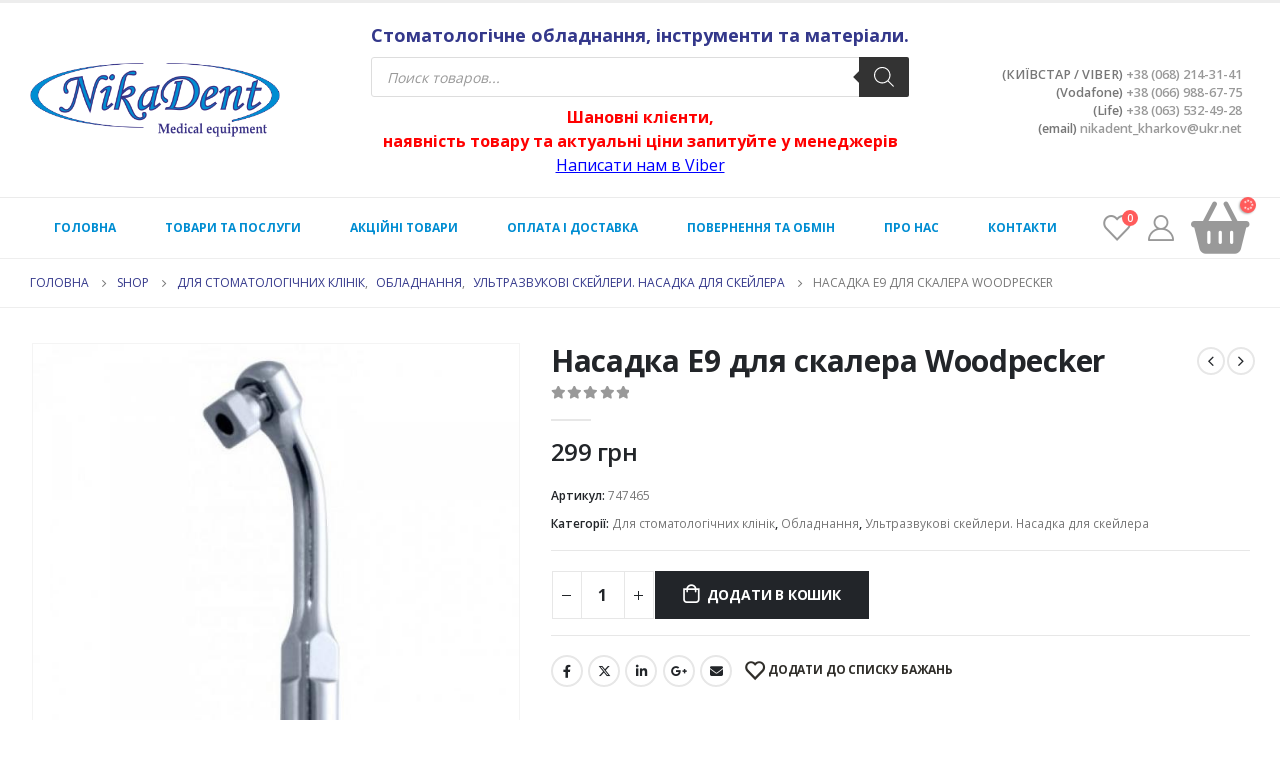

--- FILE ---
content_type: text/css
request_url: https://nikadent.kharkov.ua/wp-content/themes/porto/css/theme_shop.css?ver=7.3.0
body_size: 21836
content:
ul.resp-tabs-list{margin:0;padding:0}.resp-tabs-list li{font-weight:600;font-size:13px;display:inline-block;padding:13px 15px;margin:0;list-style:none;cursor:pointer;float:left}.resp-tabs-container{padding:0;clear:left}h2.resp-accordion{cursor:pointer;padding:5px;display:none;margin:0}.resp-tab-content{display:none;padding:15px}.resp-tab-active{border:1px solid #e7e7e7;border-bottom:none;margin-bottom:-1px!important;padding:12px 14px 14px 14px!important}.resp-tab-active{border-bottom:none;background-color:#fff}.resp-accordion-active,.resp-content-active{display:block}.resp-tab-content{border:1px solid var(--porto-gray-2)}h2.resp-accordion{font-size:13px;border:1px solid #e7e7e7;border-top:0 solid #e7e7e7;margin:0;padding:10px 15px}h2.resp-tab-active{border-bottom:0 solid #e7e7e7!important;margin-bottom:0!important;padding:10px 15px!important}h2.resp-tab-title:last-child{border-bottom:12px solid #e7e7e7!important;background:blue}.resp-vtabs ul.resp-tabs-list{float:left;width:30%}.resp-vtabs .resp-tabs-list li{display:block;padding:15px 15px!important;margin:0;cursor:pointer;float:none}.resp-vtabs .resp-tabs-container{padding:0;background-color:#fff;border:1px solid #e7e7e7;float:left;width:68%;min-height:250px;clear:none}.resp-vtabs .resp-tab-content{border:none}.resp-vtabs li.resp-tab-active{border:1px solid #e7e7e7;border-right:none;background-color:#fff;position:relative;z-index:1;margin-right:-1px!important;padding:14px 15px 15px 14px!important}.resp-arrow{width:0;height:0;float:right;margin-top:3px;border-left:6px solid transparent;border-right:6px solid transparent;border-top:12px solid #e7e7e7}h2.resp-tab-active span.resp-arrow{border:none;border-left:6px solid transparent;border-right:6px solid transparent;border-bottom:12px solid #9B9797}h2.resp-tab-active{background:#DBDBDB!important}.resp-easy-accordion h2.resp-accordion{display:block}.resp-easy-accordion .resp-tab-content{border:1px solid #e7e7e7}.resp-easy-accordion .resp-tab-content:last-child{border-bottom:1px solid #e7e7e7!important}.resp-jfit{width:100%;margin:0}.resp-tab-content-active{display:block}h2.resp-accordion:first-child{border-top:1px solid #e7e7e7!important}@media only screen and (max-width:767px){ul.resp-tabs-list{display:none}h2.resp-accordion{display:block}.resp-vtabs .resp-tab-content{border:1px solid #e7e7e7}.resp-vtabs .resp-tabs-container{border:none;float:none;width:100%;min-height:initial;clear:none}.resp-accordion-closed{display:none!important}.resp-vtabs .resp-tab-content:last-child{border-bottom:1px solid #e7e7e7!important}}.dokan-error,.dokan-info,.dokan-message{border:none;background:none;border-radius:0}.dokan-error:before,.dokan-info:before,.dokan-message:before{left:0;background:none;font-style:normal;padding:0;width:auto;border-radius:0}.cart-popup .total,.woocommerce-message{color:var(--porto-heading-color)}.dokan-error,.dokan-info,.dokan-message,.woocommerce-error,.woocommerce-info,.woocommerce-message{padding:10px 3px;list-style-position:inside;text-align:left;margin-bottom:10px;font-size:16px;font-weight:500}.dokan-error:focus-visible,.dokan-info:focus-visible,.dokan-message:focus-visible,.woocommerce-error:focus-visible,.woocommerce-info:focus-visible,.woocommerce-message:focus-visible{outline:none}#main>.container>.dokan-error,#main>.container>.dokan-info,#main>.container>.dokan-message,#main>.container>.woocommerce-error,#main>.container>.woocommerce-info,#main>.container>.woocommerce-message{margin-top:10px}#main>.container-fluid>.dokan-error,#main>.container-fluid>.dokan-info,#main>.container-fluid>.dokan-message,#main>.container-fluid>.woocommerce-error,#main>.container-fluid>.woocommerce-info,#main>.container-fluid>.woocommerce-message{margin-top:20px}.dokan-error:before,.dokan-info:before,.dokan-message:before,.woocommerce-error:before,.woocommerce-info:before,.woocommerce-message:before{position:relative;top:2px;margin-right:5px;font-size:20px;font-family:var(--fa-style-family-classic,"Font Awesome 6 Free");font-weight:900}.woocommerce-error{color:#6d1a17;list-style:none}.woocommerce-error li{padding:5px 0}.woocommerce-error li:before{content:"\f071";margin-right:0.5rem;color:var(--bs-danger);font-size:23px;font-family:var(--fa-style-family-classic,"Font Awesome 6 Free");font-weight:900;vertical-align:middle}.dokan-error{color:#6d1a17}.dokan-error:before{content:"\f071";color:var(--bs-danger)}.dokan-message .wc-forward,.woocommerce-message .wc-forward{margin-right:10px}.dokan-message:before,.woocommerce-message:before{content:"\f00c";color:#0cc485}.dokan-info,.woocommerce-info{color:#2f6473}.dokan-info:before,.woocommerce-info:before{content:"\f05a";color:var(--info)}.woocommerce-info.yith-wcan-loading:before{content:none}dl.variation{margin-bottom:0;font-size:0.625rem;text-transform:uppercase}dl.variation p{font-size:inherit}.text-v-dark{color:var(--porto-heading-color)!important}.cart-popup .button.checkout,html .btn-v-dark{background:var(--porto-heading-color);color:var(--porto-body-bg);border:none}.cart-popup .button.checkout:focus,html .btn-v-dark:focus{outline:none;box-shadow:none;color:var(--porto-body-bg)}.cart-popup .button.checkout:hover,html .btn-v-dark:hover{background:var(--porto-heading-light-8);color:var(--porto-body-bg)}.featured-box .cart-actions{margin-top:8px;margin-bottom:20px}.success-message i,.woocommerce-thankyou-order-received i{color:#0cc485}.form-row{margin-bottom:15px;vertical-align:top}.form-row:not(.row){display:block;margin-left:0;margin-right:0}.form-row label{display:block}.form-row label.checkbox{display:inline-block}.form-row label.inline{display:inline}.form-row .required{border:none;cursor:default;color:#c10000}.form-row input[type=color],.form-row input[type=date],.form-row input[type=datetime-local],.form-row input[type=datetime],.form-row input[type=email],.form-row input[type=month],.form-row input[type=number],.form-row input[type=password],.form-row input[type=search],.form-row input[type=tel],.form-row input[type=text],.form-row input[type=time],.form-row input[type=url],.form-row input[type=week],.form-row select,.form-row textarea{width:100%;background-color:var(--porto-normal-bg);color:var(--porto-body-color)}.form-row-wide{width:100%}.form-row-first{float:left;width:50%;padding-right:10px}@media (max-width:767px){.form-row-first{float:none;width:100%;padding-right:0}}.form-row-last{float:right;width:50%;padding-left:10px}@media (max-width:767px){.form-row-last{float:none;width:100%;padding-left:0}}header.title{position:relative}header.title:after{content:" ";display:table;clear:both}header.title h3{float:left;margin-bottom:15px}header.title .edit{float:right;margin-bottom:15px}form.global-login label.inline{display:inline-block;margin:0;vertical-align:middle}form.global-login #rememberme{margin-left:10px}.wcml-switcher{position:relative}.wcml-switcher h5{cursor:pointer!important}.wcml-switcher li.loading{display:inline-block!important;position:absolute!important;z-index:1;top:0;bottom:0;left:0;right:0;opacity:0.3;cursor:wait;background-color:var(--porto-normal-bg)}p.demo_store{position:fixed;bottom:0;left:0;right:0;margin:0;width:100%;font-size:1em;padding:1em 0;text-align:center;background-color:#000;color:#fff;z-index:99998;box-shadow:0 1px 1em rgba(0,0,0,0.2)}body.woocommerce-page .main-content .featured-box{margin-top:0;margin-bottom:30px}body.woocommerce-page .card-body .featured-box{margin-bottom:0}.account-text-user{color:var(--porto-heading-color)}.overlay-vendor-effect{background:rgba(0,0,0,0.4);padding-bottom:1px}.vendor-profile-bg{background:#d41b1b;color:#fff;text-align:center;margin-bottom:20px}.vendor-profile-bg h1 a{text-align:center;color:#fff;font-size:26px;font-weight:bold;text-transform:capitalize}.vendor-profile-bg p{font-weight:700;text-align:center;font-size:14px;margin:10px}.vendor_userimg img{border-radius:100px;margin:20px 0px}.footer form{opacity:1}#header .header-top,.welcome-msg{font-weight:600}#header .header-top .top-links:last-child>li.menu-item:last-child>a{padding-right:0}#header .header-top .top-links:last-child>li.menu-item:last-child:after{display:none}.porto-wide-sub-menu li.menu-item li.menu-item>a:hover{background:none;color:var(--porto-mainmenu-popup-text-color-hover,var(--porto-mainmenu-popup-text-color-regular,var(--porto-body-color)))}#header .porto-wide-sub-menu .menu-item>a:hover{text-decoration:underline}.porto-wide-sub-menu>li.sub{--porto-wide-subitem-pd:15px 10px 0}#header .main-menu .popup{left:-15px;right:auto}#header .main-menu .narrow.pos-right .popup{right:-15px;left:auto}.sidebar-menu .wide .popup{border-left:none}.right-sidebar .sidebar-menu .wide .popup{border-right:none}.sidebar-menu .wide .popup>.inner{margin-left:0}.sidebar-menu .popup:before{content:"";position:absolute;border-right:12px solid var(--porto-body-bg);border-top:10px solid transparent;border-bottom:10px solid transparent;left:-12px;top:calc(13px + -1 * var(--porto-sd-menu-popup-top, 0px));z-index:112}.right-sidebar .sidebar-menu .popup:before,.side-nav-right .sidebar-menu .popup:before{right:-12px;left:auto;border-left:12px solid var(--porto-body-bg);border-right:none}.price{line-height:1;font-weight:600;font-size:2.5714em}.price,td.order-total,td.product-subtotal,td.product-total,tr.cart-subtotal,tr.order-total{color:var(--porto-color-price)}.price .price,td.order-total .price,td.product-price .price,td.product-subtotal .price,td.product-total .price,tr.cart-subtotal .price{font-size:1em}.price .currency,.price .decimal,td.order-total .currency,td.order-total .decimal,td.product-price .currency,td.product-price .decimal,td.product-subtotal .currency,td.product-subtotal .decimal,td.product-total .currency,td.product-total .decimal,tr.cart-subtotal .currency,tr.cart-subtotal .decimal{font-size:0.75em;font-weight:400}.price .currency .decimal,td.order-total .currency .decimal,td.product-price .currency .decimal,td.product-subtotal .currency .decimal,td.product-total .currency .decimal,tr.cart-subtotal .currency .decimal{font-size:1em}.price ins,td.order-total ins,td.product-price ins,td.product-subtotal ins,td.product-total ins,tr.cart-subtotal ins{display:inline-block;text-decoration:none;vertical-align:baseline}.price .from,.price del,td.order-total .from,td.order-total del,td.product-price .from,td.product-price del,td.product-subtotal .from,td.product-subtotal del,td.product-total .from,td.product-total del,tr.cart-subtotal .from,tr.cart-subtotal del{display:inline-block;color:#a7a7a7;font-size:0.8em;margin-right:0.2143em;vertical-align:baseline}div.quantity{display:inline-flex;position:relative;text-align:left;vertical-align:middle}div.quantity.hidden{display:none!important}div.quantity .qty{-moz-appearance:textfield;text-align:center;width:2.5em;height:36px;padding-left:0;padding-right:0;background:none;border-color:var(--porto-gray-2);font-weight:700}div.quantity .minus,div.quantity .plus{position:relative;width:2em;height:36px;line-height:1;border:1px solid var(--porto-gray-2);padding:0;outline:none;text-indent:-9999px;background:none;color:var(--porto-heading-color)}div.quantity .minus:hover,div.quantity .plus:hover{color:var(--porto-primary-color)}div.quantity .minus:before,div.quantity .plus:before{content:"";position:absolute;left:50%;top:50%;width:9px;border-top:1px solid;margin-top:-0.5px;margin-left:-4.5px}div.quantity .plus{left:-1px}div.quantity .plus:after{content:"";position:absolute;left:50%;top:50%;height:9px;border-left:1px solid;margin-top:-4.5px;margin-left:-0.5px}div.quantity .minus{left:1px}.quantity .qty{font-family:var(--porto-add-to-cart-ff,var(--porto-body-ff)),sans-serif;color:var(--porto-heading-color)}.product-image{display:block;position:relative;border:none;width:100%;padding:0}.product-image:hover{z-index:1}.product-image .inner{display:block;overflow:hidden;position:relative}.product-image img{display:inline-block;width:100%;height:auto;transition:opacity 0.3s,transform 2s cubic-bezier(0,0,0.44,1.18);transform:translateZ(0)}.product-image .viewcart{font-size:1.25rem;color:var(--porto-primary-color);border-radius:50%;position:absolute;top:0;bottom:0;left:0;right:0;margin:auto;z-index:3;text-align:center;width:2.2em;height:2.2em;line-height:2.1em;display:none;opacity:0;transition:0.25s}.product-image .viewcart:before{font-family:"Simple-Line-Icons";content:"\e04e"}.product-image .viewcart:hover{background-color:var(--porto-primary-color);color:#fff}.product-image .labels{line-height:1;color:#fff;font-weight:600;text-transform:uppercase;position:absolute;z-index:2;top:0.8em;font-size:0.625rem;left:0.8em;text-align:center}.product-image .labels .onhot,.product-image .labels .onnew,.product-image .labels .onsale{padding:5px 11px;margin-bottom:5px}.product-image .labels .onnew{background:linear-gradient(135deg,var(--porto-new-bgc,#08c) 0,var(--porto-new-bgc,#0169fe) 80%)}.product-image .labels .tooltip{font-weight:normal;text-transform:none;white-space:nowrap;z-index:100}.product-image .stock{position:absolute;z-index:1;background:var(--porto-label-bg1);color:var(--porto-heading-color);top:0;bottom:0;left:0;right:0;width:10em;height:3em;line-height:3em;margin:auto;font-weight:600;text-transform:uppercase;text-align:center;transition:0.25s}.product-image,.product-image .stock,.product-image .viewcart{background:var(--porto-normal-bg)}.yith-wcbm-badge{margin:0}.yith-wcbm-badge img{margin:0!important;border-radius:0;opacity:1!important}.products .yith-wcbm-badge{margin:0}.products .yith-wcbm-badge img{margin:0!important}.product-image .labels .onhot,.summary-before .labels .onhot{background:var(--porto-hot-color,#62b959);color:var(--porto-hot-color-inverse,#fff)}.product-image .labels .onsale,.summary-before .labels .onsale{background:var(--porto-sale-color,#e27c7c);color:var(--porto-sale-color-inverse,#fff)}.add-links .add_to_cart_button,.add-links .add_to_cart_read_more,.add-links-wrap .quickview,.product-image .yith-compare,.yith-wcwl-add-to-wishlist a,.yith-wcwl-add-to-wishlist span:not(.yith-wcwl-tooltip){position:relative;display:inline-block;cursor:pointer;font-size:inherit;text-align:center;vertical-align:top;transition:opacity 0.25s,visibility 0.25s,background-color 0.25s,color 0.25s,border-color 0.25s,left 0.25s,right 0.25s;background-color:var(--porto-shop-add-links-bg-color);border:1px solid var(--porto-shop-add-links-border-color,transparent);color:var(--porto-shop-add-links-color,#212529)}.add-links-wrap .quickview:before,.yith-wcwl-add-to-wishlist a:before,.yith-wcwl-add-to-wishlist span:before{display:inline-block}.add-links .button:focus,.add-links .button:hover,.add-links .quickview:hover,.product-image .yith-compare:hover,.yith-wcwl-add-to-wishlist a:hover,li.product-default:hover .add-links .add_to_cart_button,li.product-default:hover .add-links .add_to_cart_read_more{background-color:var(--porto-primary-color);border-color:var(--porto-primary-color);color:var(--porto-primary-color-inverse,#fff)}.product-summary-wrap .yith-wcwl-add-to-wishlist a,.product-summary-wrap .yith-wcwl-add-to-wishlist a:hover,.product-summary-wrap .yith-wcwl-add-to-wishlist span:not(.yith-wcwl-tooltip){background:none;border:none}.add-links .add_to_cart_button,.add-links .add_to_cart_read_more,.add-links .yith-compare{padding:0 0.625rem;font-size:0.75rem;font-weight:600;text-transform:uppercase;z-index:1;white-space:nowrap}.add-links .add_to_cart_button:before,.add-links .add_to_cart_read_more:before,.add-links .yith-compare:before{content:"\f061";font-family:var(--fa-style-family-classic,"Font Awesome 6 Free");font-weight:900;margin-right:5px;position:relative;float:left}.add-links .yith-compare:before{content:"\e867";font-family:"porto";font-size:1.2em}.add-links .yith-compare.added:before{content:"\f00c";font-family:var(--fa-style-family-classic,"Font Awesome 6 Free");font-weight:900;line-height:36px}.product-type-simple .add-links .add_to_cart_button:before{font-family:"Porto";content:"\e8ba";font-size:1rem;font-weight:600;font-size:0.9375rem}.add-links .add_to_cart_button.loading.viewcart-style-1:after{content:"";opacity:0.5;position:absolute;left:0;right:0;top:0;bottom:0;background:var(--porto-normal-bg)}.add-links .add_to_cart_button,.add-links .add_to_cart_read_more,.add-links .quickview,.add-links .yith-compare{height:36px;line-height:34px;min-width:36px}.yith-wcwl-add-to-wishlist{margin-top:0;line-height:1;vertical-align:top}.yith-wcwl-add-to-wishlist a,.yith-wcwl-add-to-wishlist span:not(.yith-wcwl-tooltip){width:36px;height:36px;line-height:34px;padding:0;text-indent:-9999em}.yith-wcwl-add-to-wishlist a:before,.yith-wcwl-add-to-wishlist span:not(.yith-wcwl-tooltip):before{position:absolute;left:0;right:0;top:0;text-indent:0;font-size:1rem;font-family:"Porto"}.yith-wcwl-add-to-wishlist a:before,.yith-wcwl-add-to-wishlist span:not(.yith-wcwl-tooltip){vertical-align:middle}.yith-wcwl-add-to-wishlist .add_to_wishlist:before{content:"\e889"}.yith-wcwl-add-to-wishlist .yith-wcwl-add-button a.view-wishlist:before,.yith-wcwl-add-to-wishlist .yith-wcwl-wishlistaddedbrowse a:before,.yith-wcwl-add-to-wishlist .yith-wcwl-wishlistexistsbrowse a:before{content:"\e88a";color:var(--porto-sale-color,#e27c7c)}.yith-wcwl-add-to-wishlist .delete_item:before{content:"\e88a"}.yith-wcwl-add-to-wishlist a i,.yith-wcwl-add-to-wishlist a svg,.yith-wcwl-add-to-wishlist+.clear{display:none}.yith-wcwl-add-to-wishlist .feedback,.yith-wcwl-add-to-wishlist img.ajax-loading{display:none!important}.single-product tr.woocommerce-grouped-product-list-item .yith-wcwl-add-to-wishlist{margin-top:0}.single-product tr.woocommerce-grouped-product-list-item .yith-wcwl-add-to-wishlist a:before{position:static}.product-layout-image .yith-wcwl-add-to-wishlist .yith-wcwl-add-button>a:first-child,.product-layout-image .yith-wcwl-add-to-wishlist .yith-wcwl-wishlistexistsbrowse>a,.summary-before .yith-wcwl-add-to-wishlist .yith-wcwl-add-button>a:first-child,.summary-before .yith-wcwl-add-to-wishlist .yith-wcwl-wishlistexistsbrowse>a{padding-left:20px}.product-layout-image .yith-wcwl-add-to-wishlist .yith-wcwl-add-button>a:first-child:before,.product-layout-image .yith-wcwl-add-to-wishlist .yith-wcwl-wishlistexistsbrowse>a:before,.summary-before .yith-wcwl-add-to-wishlist .yith-wcwl-add-button>a:first-child:before,.summary-before .yith-wcwl-add-to-wishlist .yith-wcwl-wishlistexistsbrowse>a:before{right:unset}.product-layout-image .yith-wcwl-add-to-wishlist a,.product-layout-image .yith-wcwl-add-to-wishlist span,.summary-before .yith-wcwl-add-to-wishlist a,.summary-before .yith-wcwl-add-to-wishlist span{width:unset;text-indent:unset}.product-layout-image .yith-wcwl-add-to-wishlist a:hover,.summary-before .yith-wcwl-add-to-wishlist a:hover{color:var(--porto-primary-color);background-color:var(--porto-primary-color-inverse,#fff);border-color:var(--porto-primary-color-inverse,#fff)}li.product-outimage_aq_onimage .add-links .quickview{background-color:var(--porto-primary-color);color:var(--porto-primary-color-inverse,#fff)}.add-links .quickview{width:36px;text-indent:-9999px;text-transform:uppercase;font-size:13px}.add-links .quickview:before{content:"\f35d";position:absolute;left:0;right:0;top:0;text-indent:0;font-family:var(--fa-style-family-classic,"Font Awesome 6 Free");font-size:1.1em;font-weight:900}.add-links .quickview.loading:after{content:"";opacity:0.5;position:absolute;left:0;right:0;top:0;bottom:0;background-color:var(--porto-normal-bg)}.single-add-to-cart .type-product .single_add_to_cart_button:not(.wpcbn-btn):before{content:none}.single-add-to-cart .type-product .single_add_to_cart_button:not(.wpcbn-btn):after{content:"\f00c";margin-left:10px;font-size:1.143em;font-family:var(--fa-style-family-classic,"Font Awesome 6 Free");font-weight:900}#comments h2{margin-top:0}.commentlist{list-style:none;margin:15px 0;padding:0}.commentlist:after{content:" ";display:table;clear:both}.commentlist li{clear:both;margin-bottom:20px}.commentlist li:last-child{margin-bottom:0}@media (max-width:575px){.commentlist li .comment_container{background:var(--porto-title-bgc);padding:10px 10px 15px}}.commentlist li .comment-text{padding:20px;position:relative;background:var(--porto-title-bgc)}@media (max-width:575px){.commentlist li .comment-text{padding:0;background:transparent}}.commentlist li .comment-text p{font-size:0.9em;line-height:21px;margin:0;padding:0}.commentlist li .comment-text .meta{font-size:1em;margin:0}.commentlist li .comment-text .meta strong{display:inline-block;line-height:21px;margin:0;padding:0 0 5px 0}@media (max-width:575px){.commentlist li .comment-text .meta strong{display:block;padding-bottom:0}}.commentlist li .comment-text .meta time{color:#999;font-size:0.9em}.comment-reply-title{font-size:1.4em;font-weight:400;line-height:27px;margin:0 0 14px 0}.comment-form-rating label{display:inline-block;margin-right:10px;margin-bottom:0}.comment-form-rating .stars{display:inline-block;position:relative;top:-0.5em;white-space:nowrap}.comment-form-rating .stars span a{position:absolute;top:0;left:0;font-size:14px;text-indent:-9999em;transition:0.2s}.comment-form-rating .stars span a:before{color:#706f6c;content:"";position:absolute;left:0;height:24px;text-indent:0;letter-spacing:1px}.comment-form-rating .stars span a:hover:before{color:#706f6c}.comment-form-rating .stars .star-1{z-index:10}.comment-form-rating .stars .star-1:before{width:17px}.comment-form-rating .stars .star-1.active:before,.comment-form-rating .stars .star-1:hover:before{content:"\f005"}.comment-form-rating .stars .star-2{z-index:9}.comment-form-rating .stars .star-2:before{width:34px}.comment-form-rating .stars .star-2.active:before,.comment-form-rating .stars .star-2:hover:before{content:"\f005" "\f005"}.comment-form-rating .stars .star-3{z-index:8}.comment-form-rating .stars .star-3:before{width:51px}.comment-form-rating .stars .star-3.active:before,.comment-form-rating .stars .star-3:hover:before{content:"\f005" "\f005" "\f005"}.comment-form-rating .stars .star-4{z-index:7}.comment-form-rating .stars .star-4:before{width:68px}.comment-form-rating .stars .star-4.active:before,.comment-form-rating .stars .star-4:hover:before{content:"\f005" "\f005" "\f005" "\f005"}.comment-form-rating .stars .star-5{z-index:6}.comment-form-rating .stars .star-5:before{content:"\f005" "\f005" "\f005" "\f005" "\f005";font-weight:400}.comment-form-rating .stars .star-5.active:before,.comment-form-rating .stars .star-5:hover:before{font-weight:900}#yith-wcwl-popup-message{border-width:4px 0 0;border-color:var(--porto-primary-color);font-weight:600;line-height:1.5;color:var(--porto-body-color);padding:15px 20px;width:250px;margin-left:-125px!important;background:var(--porto-body-bg);border-radius:0;box-shadow:0 0 5px rgba(0,0,0,0.5)}.yith-wcan-sort-by ul.orderby li.orderby-wrapper a,a.yith-wcan-instock-button,a.yith-wcan-onsale-button,a.yith-wcan-price-link,ul.yith-wcan-list li a{position:relative;padding-left:31px!important}.yith-wcan-sort-by ul.orderby li.orderby-wrapper a:after,.yith-wcan-sort-by ul.orderby li.orderby-wrapper a:before,a.yith-wcan-instock-button:after,a.yith-wcan-instock-button:before,a.yith-wcan-onsale-button:after,a.yith-wcan-onsale-button:before,a.yith-wcan-price-link:after,a.yith-wcan-price-link:before,ul.yith-wcan-list li a:after,ul.yith-wcan-list li a:before{position:absolute;color:var(--porto-gray-2);top:50%}.yith-wcan-sort-by ul.orderby li.orderby-wrapper a:after,a.yith-wcan-instock-button:after,a.yith-wcan-onsale-button:after,a.yith-wcan-price-link:after,ul.yith-wcan-list li a:after{content:"";left:0;transform:translateY(-50%);width:20px;height:20px;border:1px solid var(--porto-gray-2);border-radius:3px}.yith-wcan-sort-by ul.orderby li.orderby-wrapper a.active:after,.yith-wcan-sort-by ul.orderby li.orderby-wrapper a.active:after,a.yith-wcan-instock-button.active:after,a.yith-wcan-instock-button:hover:after,a.yith-wcan-onsale-button.active:after,a.yith-wcan-onsale-button:hover:after,a.yith-wcan-price-link.active:after,a.yith-wcan-price-link:hover:after,ul.yith-wcan-list li.chosen a:after,ul.yith-wcan-list li:hover a:after{background-color:var(--porto-heading-color);border-color:var(--porto-heading-color)}.yith-wcan-sort-by ul.orderby li.orderby-wrapper a.active:before,.yith-wcan-sort-by ul.orderby li.orderby-wrapper a.active:before,a.yith-wcan-instock-button.active:before,a.yith-wcan-instock-button:hover:before,a.yith-wcan-onsale-button.active:before,a.yith-wcan-onsale-button:hover:before,a.yith-wcan-price-link.active:before,a.yith-wcan-price-link:hover:before,ul.yith-wcan-list li.chosen a:before,ul.yith-wcan-list li:hover a:before{font-family:var(--fa-style-family-classic,"Font Awesome 6 Free");content:"\f00c";font-weight:900;margin:0;font-size:12px;left:10px;transform:translate(-50%,-50%);color:var(--porto-body-bg);z-index:1}.single_variation_wrap .variations_button>.warranty_info{margin:0 0.5rem 5px 0}.single_variation_wrap .variations_button #wc-stripe-payment-request-button-separator,.single_variation_wrap .variations_button #wc-stripe-payment-request-wrapper{width:100%}.filter-item-list,.single-product form.cart:not(.variations_form),.single_variation_wrap .variations_button{display:flex;flex-wrap:wrap;align-items:center}.product_title{font-size:2em;font-weight:600;margin-bottom:0.5em;color:var(--porto-color-price)}.product_title a{color:inherit}.product_title a:focus,.product_title a:hover{color:var(--porto-primary-color)}.product_title.show-product-nav{width:calc(100% - 52px)}.product-nav{position:absolute;top:0;margin-top:calc(1.125rem - 14px);right:10px;z-index:1}.product-nav:after{content:" ";display:table;clear:both}.elementor-widget-container .product-nav{right:0}.product-nav .product-next,.product-nav .product-prev{float:left;margin-left:0.125rem}.product-nav .product-next:hover .product-popup,.product-nav .product-prev:hover .product-popup{display:block}.product-nav a{display:block;color:var(--porto-heading-color)}.product-nav a:focus,.product-nav a:hover{color:var(--porto-heading-color)}.product-nav .product-link{font-size:16px;width:28px;height:28px;line-height:23px;border:2px solid var(--porto-gray-2);border-radius:14px;display:inline-block;text-align:center;font-family:"porto"}.product-nav .product-link.disabled{cursor:default;opacity:0.5}.product-nav .product-prev .product-link:before{content:"\e819"}.product-nav .product-prev .product-popup:before{right:36px}.product-nav .product-next .product-link:before{content:"\e81a"}.product-nav .product-next .product-popup:before{right:7px}.product-nav .featured-box{display:block;margin:0;text-align:left;border-width:0;box-shadow:0 5px 8px rgba(0,0,0,0.15)}.product-nav .featured-box .box-content{display:block;padding:10px}.product-nav .featured-box .box-content:after{content:" ";display:table;clear:both}.product-nav .product-popup{display:none;position:absolute;top:32px;right:0;font-size:0.9286em;z-index:999}.product-nav .product-popup:before{border-bottom:7px solid var(--porto-heading-color);border-left:7px solid transparent!important;border-right:7px solid transparent!important;content:"";position:absolute;top:-5px}.page-top .product-nav .product-popup{color:var(--porto-body-color)}.page-top .product-nav .product-popup:before{border-bottom-color:var(--porto-primary-color)}.product-nav .product-popup .box-content{border-top:3px solid var(--porto-heading-color)}.product-nav .product-popup .product-image{padding:0;width:90px}.product-nav .product-popup .product-image img{width:100%;height:auto}.product-nav .product-popup .product-details .product-title{display:-webkit-box;-webkit-line-clamp:2;-webkit-box-orient:vertical;overflow:hidden;padding-top:5px;line-height:1.4em;font-size:12px;font-weight:600;text-align:center;color:var(--porto-color-price)}.product-nav .product-popup .product-details .amount{font-size:1.0714em;font-weight:600;line-height:1;vertical-align:middle;color:var(--porto-color-price)}.product-nav .product-popup .product-details .amount .currency,.product-nav .product-popup .product-details .amount .decimal{font-size:0.75em;font-weight:400}.product-nav .product-popup .product-details .amount .currency .decimal{font-size:1em}.product-nav .product-popup .product-details ins{text-decoration:none;vertical-align:baseline}.product-nav .product-popup .product-details .from,.product-nav .product-popup .product-details del{color:#a7a7a7;font-size:0.8em;margin-right:3px;vertical-align:baseline}.product-nav .product-popup .product-details .from .amount,.product-nav .product-popup .product-details del .amount{color:#a7a7a7}.woocommerce-product-rating{color:#999;margin-bottom:1.4286em;margin-top:0;font-size:0.9286em}.woocommerce-product-rating .star-rating{font-size:1.2857em;display:inline-block;margin-right:0.7143em;position:relative}.woocommerce-product-rating .review-link{display:inline-block}.woocommerce-product-rating .review-link a:first-child{padding-left:0}.woocommerce-product-rating a{color:inherit;display:inline-block;vertical-align:bottom;padding:0 0.7143em}.woocommerce-product-rating a:active,.woocommerce-product-rating a:hover{color:#888}.woocommerce-product-rating.noreview a{padding:0}.product-summary-wrap{}.product-summary-wrap .summary,.product-summary-wrap .summary-before{margin-bottom:2rem}.product-summary-wrap .description{margin-bottom:1em}.product-summary-wrap .description p:last-child{margin-bottom:0}@media (max-width:767px){.product-summary-wrap .summary{margin-right:0}}.product-summary-wrap .cart{margin-bottom:1.7857em}.product-summary-wrap .quantity{vertical-align:top;margin-bottom:5px}.product-summary-wrap .single_add_to_cart_button{margin:0 0.625rem 0.3125rem 0}.product-summary-wrap .single_add_to_cart_button:before{display:inline-block;content:"\e8ba";font-family:"Porto";margin-right:0.5rem;font-size:1.2857em;line-height:1}@media (max-width:991px){.product-summary-wrap .single_add_to_cart_button{padding:0 1.4286em}}@media (max-width:575px){.product-summary-wrap .single_add_to_cart_button{padding:0 0.7143em}}.product-summary-wrap .stock{font-weight:600;color:#4c4c4c;margin-bottom:0}.product-summary-wrap .yith-wcwl-add-to-wishlist{position:relative;text-align:left}.product-summary-wrap .yith-wcwl-add-to-wishlist a,.product-summary-wrap .yith-wcwl-add-to-wishlist span:not(.yith-wcwl-tooltip){color:var(--porto-wishlist-color,#302e2a);width:auto;text-indent:0;overflow:visible;border:none;background:none;border-radius:0}.product-summary-wrap .yith-wcwl-add-to-wishlist a:focus,.product-summary-wrap .yith-wcwl-add-to-wishlist a:hover,.product-summary-wrap .yith-wcwl-add-to-wishlist span:focus,.product-summary-wrap .yith-wcwl-add-to-wishlist span:hover{color:var(--porto-wishlist-color-inverse,var(--porto-primary-color))}.product-summary-wrap .yith-wcwl-add-to-wishlist a span:not(.yith-wcwl-tooltip){transition:none}.product-summary-wrap .yith-wcwl-add-to-wishlist a span:not(.yith-wcwl-tooltip),.product-summary-wrap .yith-wcwl-add-to-wishlist a span:not(.yith-wcwl-tooltip):hover{color:inherit}.product-summary-wrap .product_meta{margin:1.2143em 0}.product-summary-wrap .product_meta span a,.product-summary-wrap .product_meta span span{display:inline-block;font-weight:400;color:#777}.product-summary-wrap .share-links{margin:2.2143em 0 0}.product-summary-wrap .share-links{margin-bottom:1.0714em}.product-summary-wrap #product-tab .description{margin-bottom:0}.product-summary-wrap #product-tab hr{display:none}.product-summary-wrap .price{color:var(--porto-heading-color)}.elementor-widget-porto_cp_wishlist .yith-wcwl-add-to-wishlist span:not(.yith-wcwl-tooltip),.wpb-sp-wishlist .yith-wcwl-add-to-wishlist span:not(.yith-wcwl-tooltip){width:auto;text-indent:0}.product_meta .global_unique_id_wrapper,.product_meta .posted_in,.product_meta .product-stock,.product_meta .sku_wrapper,.product_meta .tags{display:block;margin-bottom:0.25rem}#product-tab:not(:last-child){margin-bottom:1.5rem}#product-tab .tab-content h2{margin-bottom:0.7em}#product-tab .tab-content>h2:first-child{display:none}#reviews .commentlist li{position:relative;padding-left:115px}@media (max-width:575px){#reviews .commentlist li{padding-left:0}}#reviews .commentlist .img-thumbnail{position:absolute;left:0;top:0}#reviews .commentlist .img-thumbnail img{max-width:80px;height:auto}@media (max-width:575px){#reviews .commentlist .img-thumbnail{position:static;margin:0 12px 10px 0;float:left}#reviews .commentlist .img-thumbnail img{max-width:60px}}#reviews .commentlist .comment-text{min-height:90px}#reviews .commentlist .comment-text:before{content:"";border-bottom:15px solid transparent;left:-15px;border-top:15px solid transparent;border-right:15px solid var(--porto-gray-1);height:0;position:absolute;top:28px;width:0}@media (max-width:575px){#reviews .commentlist .comment-text:before{display:none}}#reviews .commentlist .star-rating{float:right}@media (max-width:575px){#reviews .commentlist .star-rating{float:none}}div.products{margin-bottom:1.875rem}.products-container{list-style:none}.products.related{padding-bottom:1.875rem;margin-bottom:0}.main-content .products.related{padding-bottom:0.5rem}#content-bottom+.products.related{margin-top:2.5rem}.summary-before{position:relative}@media (max-width:991px){.summary-before{margin-left:auto;margin-right:auto}}.summary-before .labels{position:absolute;line-height:1;color:#fff;font-weight:700;text-transform:uppercase;margin:0;z-index:7;top:0.8em;left:0.8em;margin-left:var(--porto-column-spacing)}.summary-before .labels .onhot,.summary-before .labels .onnew,.summary-before .labels .onsale{font-size:0.8571em;padding:0.5833em 0.6333em;margin-bottom:5px;display:block}.summary-before .labels .onnew{background:linear-gradient(135deg,var(--porto-new-bgc,#08c) 0,var(--porto-new-bgc,#0169fe) 80%)}.summary-before .ms-lightbox-btn{background-color:var(--porto-primary-color)}.summary-before .ms-lightbox-btn:hover{background-color:var(--porto-primary-light-5)}.summary-before .ms-nav-next:before,.summary-before .ms-nav-prev:before,.summary-before .ms-thumblist-bwd:before,.summary-before .ms-thumblist-fwd:before{color:var(--porto-primary-color)}.woocommerce-product-gallery__wrapper .product-images .mejs-controls{display:none}.product-images{position:relative;margin-bottom:8px}.product-images .image-galley-viewer,.product-images .zoom{border-radius:100%;bottom:4px;cursor:pointer;background-color:var(--porto-primary-color);color:#FFF;display:block;height:30px;padding:0;position:absolute;right:4px;text-align:center;width:30px;opacity:0;transition:all 0.1s;z-index:1000}.product-images .image-galley-viewer i,.product-images .zoom i{font-size:14px;line-height:30px}.product-images .image-galley-viewer{display:flex;justify-content:center;bottom:calc(8px + var(--porto-product-action-margin, 0px) + 2 * var(--porto-product-action-border, 0px) + var(--porto-product-action-width, 30px))}.product-images .image-galley-viewer i{font-size:16px}.product-images .image-galley-viewer i:before{font-size:1.25em;line-height:inherit}.product-images .image-galley-viewer.without-zoom{bottom:4px}.product-images:hover .image-galley-viewer,.product-images:hover .zoom{opacity:1}.product-images .product-image-slider.owl-carousel{margin-bottom:0}.product-images .product-image-slider.owl-carousel .img-thumbnail{display:block}.product-image-slider.owl-carousel{margin-bottom:10px}.product-image-slider.owl-carousel .img-thumbnail{padding:0}.product-image-slider.owl-carousel .owl-nav [class*=owl-],.product-image-slider.owl-carousel .owl-nav [class*=owl-]:active,.product-image-slider.owl-carousel .owl-nav [class*=owl-]:hover{background:none!important;font-size:22px;color:#222529}.product-image-slider.owl-carousel .owl-nav .owl-prev{left:0}.product-image-slider.owl-carousel .owl-nav .owl-next{right:0}.product-image-slider .owl-item{cursor:grab;line-height:1}.product-image-slider .owl-item .img-thumbnail{width:100%}.product-thumbs-slider.owl-carousel{margin-bottom:0;--porto-el-spacing:8px}.product-thumbs-slider.owl-carousel .thumb-nav{opacity:0;transition:opacity 0.3s;top:50%;position:absolute;margin-top:-20px;width:100%!important}.product-thumbs-slider.owl-carousel .thumb-nav .thumb-next,.product-thumbs-slider.owl-carousel .thumb-nav .thumb-prev{cursor:pointer;display:inline-block;position:absolute;font-size:15px;color:var(--porto-primary-color);width:30px;height:30px;text-align:center;text-shadow:0 -1px 0 rgba(0,0,0,0.25);margin:5px;padding:4px 7px;-webkit-user-select:none;-ms-user-select:none;user-select:none}.product-thumbs-slider.owl-carousel .thumb-nav .thumb-next:before,.product-thumbs-slider.owl-carousel .thumb-nav .thumb-prev:before{font-family:var(--fa-style-family-classic,"Font Awesome 6 Free");font-weight:900;position:relative;top:0}.product-thumbs-slider.owl-carousel .thumb-nav .thumb-prev{left:-5px}.product-thumbs-slider.owl-carousel .thumb-nav .thumb-prev:before{content:"\f053";left:-1px}.product-thumbs-slider.owl-carousel .thumb-nav .thumb-next{right:-5px}.product-thumbs-slider.owl-carousel .thumb-nav .thumb-next:before{content:"\f054";left:1px}.product-thumbs-slider.owl-carousel:hover .thumb-nav{opacity:1}.product-thumbs-slider.owl-carousel .owl-item{cursor:pointer}.product-thumbs-slider.owl-carousel .owl-item img{transition:opacity 0.3s}.product-thumbs-slider.owl-carousel .owl-stage-outer .img-thumbnail{border:1px solid var(--porto-gray-1);transition:border-color 0.2s}.product-thumbs-slider.owl-carousel .owl-item.selected .img-thumbnail,html:not(.touch) .product-thumbs-slider .owl-item:hover .img-thumbnail{border:2px solid var(--porto-heading-color)}.variations td>br{display:none}.variations .label{font-size:1em;color:inherit;text-align:left;padding-left:0}.variations .reset_variations{display:inline-block;line-height:1;padding:0.4375rem 0.5rem;margin-top:0.7em;background:var(--porto-gray-1);color:inherit;font-size:0.6875rem;text-transform:uppercase}.variations .reset_variations:hover{background:var(--porto-heading-color);color:var(--porto-body-bg)}.variations tr td{padding-top:2px}.variations tr td label{padding-top:10px}.variations tr:last-child select{margin-bottom:0}.variations select{display:block;height:2.625rem;font-size:0.8571em;font-weight:600;text-transform:uppercase;box-shadow:none;width:100%}.single-product .cart:not(.variations_form),.single_variation_wrap{padding:1.25rem 0 1rem;border-top:1px solid var(--porto-gray-2);border-bottom:1px solid var(--porto-gray-2);margin-top:1rem}.wcml_currency_switcher{margin-bottom:15px}.group_table td,.group_table th{vertical-align:middle;display:table-cell}.group_table .label,.group_table .price{font-size:1.2em}h2.resp-accordion{padding:15px!important;line-height:1.4;font-size:1em}.resp-arrow{display:none}.tab-content h2{font-size:1.4286em;line-height:1.4;font-weight:400;margin-bottom:1.0714em}.tab-content p{margin-bottom:10px}.tab-content table{margin-top:20px}.tab-content table p{margin:0}.tab-content :last-child{margin-bottom:0}.woocommerce-tabs .tab-content{border:none;border-top:solid 1px var(--porto-gray-2);box-shadow:none;padding:30px 0 15px}@media (max-width:767px){.woocommerce-tabs .tab-content{border-top:none}}.woocommerce-tabs .tab-content p{font-size:14px;font-weight:400;letter-spacing:0.005em;line-height:1.9}.woocommerce-tabs .resp-tabs-list{padding-bottom:1px;border-bottom:none}.woocommerce-tabs .resp-tabs-list li{font-weight:700;color:#818692!important;text-transform:uppercase;background:transparent!important;border:none!important;border-bottom:2px solid transparent!important;padding:7px 0!important;border-radius:0!important;margin-right:35px}.woocommerce-tabs .resp-tabs-list li.resp-tab-active,.woocommerce-tabs .resp-tabs-list li:hover{border-color:var(--porto-heading-color)!important}.woocommerce-tabs .resp-tabs-list li.resp-tab-active{color:var(--porto-heading-color)!important}.woocommerce-tabs h2.resp-accordion{border-top:none!important;border-left:none;border-right:none;background:none!important;text-transform:uppercase;font-weight:bold;color:var(--porto-heading-color)}.woocommerce-tabs h2.resp-accordion:before{content:"\e81c";font-family:"porto";float:left;margin-right:10px}.woocommerce-tabs h2.resp-tab-active{border-bottom:2px solid var(--porto-primary-color)!important}.woocommerce-tabs h2.resp-tab-active:before{content:"\e81b"}.single-product .cart{margin-bottom:0px}.single-product .cart:not(.variations_form){margin-top:10px}.single-product .product-summary-wrap .yith-wcwl-add-to-wishlist{padding:0;display:inline-block;vertical-align:middle;margin:15px 0.5rem 0 0;font:700 0.75rem/1 var(--porto-add-to-cart-ff,var(--porto-body-ff)),sans-serif;text-transform:uppercase;letter-spacing:-0.015em}.single-product .product-summary-wrap .yith-wcwl-add-to-wishlist+.clear{display:block}.single-product .product-summary-wrap .description p{font-size:1.1428em;line-height:1.6875;letter-spacing:-0.015em}.single-product .product-summary-wrap .price{font:600 1.5rem/1 var(--porto-add-to-cart-ff,var(--porto-body-ff)),sans-serif;letter-spacing:-0.02em}.single-product .product-summary-wrap .price .price{margin-top:0;margin-bottom:0}.single-product .product-summary-wrap .price del{letter-spacing:0}.single-product .product-summary-wrap .share-links{margin:0}.single-product .product-summary-wrap .share-links a{font-size:13px;width:32px;height:32px;border-radius:16px;margin:0.2857em 0.1em 0.2857em 0}.single-product .product-summary-wrap .share-links a:not(:hover){background:none;color:var(--porto-heading-color);border:2px solid #e7e7e7}.single-product .product-summary-wrap .product-share{display:inline-block;margin:15px 0.5rem 0 0;vertical-align:middle}.single-product .product_meta{clear:both;font-size:0.8571em;font-weight:600;color:var(--porto-heading-color)}.single-product .product_meta a,.single-product .product_meta span span{font-weight:400;color:#777}.single-product .product_meta a:hover{color:var(--porto-heading-color)}.single-product .entry-summary{position:relative}.single-product .entry-summary .add_to_wishlist:before{position:relative;content:"\e91b";font-size:1.125rem;bottom:auto;right:auto}.single-product .entry-summary .yith-wcwl-add-button a.view-wishlist:before,.single-product .entry-summary .yith-wcwl-add-to-wishlist .delete_item:before,.single-product .entry-summary .yith-wcwl-wishlistaddedbrowse a:before,.single-product .entry-summary .yith-wcwl-wishlistexistsbrowse a:before{position:static;margin-right:0.125rem;line-height:1}.single-product .product_title{font-size:1.875rem;line-height:1.2;color:var(--porto-heading-color);letter-spacing:-0.01em;font-weight:700;margin-bottom:2px}.single-product .product-images .image-galley-viewer,.single-product .product-images .zoom{background:none;color:#212529}.single-product .woocommerce-product-rating .star-rating{font-size:1em;top:1px}.single-product .woocommerce-product-rating .star-rating:before{color:#999}.single-product .woocommerce-product-rating .star-rating span:before{color:#ff5b5b}.single-product .woocommerce-product-rating:after{content:"";display:block;width:40px;border-top:2px solid #e7e7e7;margin:0.875rem 0 1rem}.single-product .variations{width:auto;min-width:45%}.single-product .variations .label{display:table-cell;padding-right:1em}.single-product .variations .label label{font-size:1em;text-transform:uppercase;line-height:42px;white-space:nowrap;padding:0;margin:0;color:var(--porto-heading-color)}.single-product .variations .label label:after{content:":"}.single-product .product-summary-wrap .wishlist-nolabel:not(.entry-summary) .yith-wcwl-add-to-wishlist a,.single-product .product-summary-wrap .wishlist-nolabel:not(.entry-summary) .yith-wcwl-add-to-wishlist span:not(.yith-wcwl-tooltip):not(.separator){width:36px;text-indent:-9999em;border:1px solid var(--porto-shop-add-links-border-color,transparent)}.single-product .product-summary-wrap .wishlist-nolabel:not(.entry-summary) .yith-wcwl-add-to-wishlist a:before{position:absolute;line-height:inherit}.single-product .woocommerce-variation-availability .stock{display:inline-block;position:relative;font-size:0.6875rem;color:#777;line-height:1.6875rem;text-transform:uppercase;background-color:#f3f3f3;border-radius:0.8125rem;z-index:2;overflow:hidden;padding:0 3rem;margin-bottom:0}.single-product .woocommerce-variation-availability .stock:before{display:block;content:"";position:absolute;background-color:#2fc589;width:15%;height:100%;left:0;z-index:-1}.single-product .woocommerce-variation-availability .stock.out-of-stock:before{background-color:#e12d2d}.single-product .cwginstock-subscribe-form{margin-top:0.625rem}.single-product .cwginstock-panel-heading h4{margin-bottom:0}.single-product .fpf-fields,.single-product .fpf-totals{width:100%}.single-product .fpf-field h2{margin-bottom:1rem}.single-product .fpf-field label{margin-bottom:0.5rem}.single-product .wcpa_form_outer{margin:0}.single-product .pswp__bg{background-color:rgba(0,0,0,0.7)}.single-product .pswp__caption__center{text-align:center}@media screen and (max-width:600px){.admin-bar .pswp{height:100%;top:0}}.single-product .product-summary-wrap .yith-compare,.widget-compare .yith-compare{display:inline-flex;margin-top:15px;padding:0;color:var(--porto-wishlist-color,#302e2a);font:700 12px/34px var(--porto-add-to-cart-ff,var(--porto-body-ff)),sans-serif;background:none;text-transform:uppercase}.single-product .product-summary-wrap .yith-compare:before,.widget-compare .yith-compare:before{content:"\e867";margin-right:0.25rem;font-family:"porto";font-size:1.1rem}.single-product .product-summary-wrap .yith-compare.added:before,.widget-compare .yith-compare.added:before{content:"\f00c";font-family:var(--fa-style-family-classic,"Font Awesome 6 Free");font-weight:900}.single-product .product-summary-wrap .yith-compare:active,.single-product .product-summary-wrap .yith-compare:focus,.single-product .product-summary-wrap .yith-compare:hover,.widget-compare .yith-compare:active,.widget-compare .yith-compare:focus,.widget-compare .yith-compare:hover{color:var(--porto-wishlist-color-inverse,var(--porto-primary-color));background:none}.single-product .product-summary-wrap .yith-compare{height:34px}.shop_table.cart-table .quantity,.single-product .product-summary-wrap .quantity{margin-right:0.5rem}.shop_table.cart-table .quantity .minus,.shop_table.cart-table .quantity .plus,.single-product .product-summary-wrap .quantity .minus,.single-product .product-summary-wrap .quantity .plus{width:30px;height:3rem;border-radius:0}.shop_table.cart-table .quantity .qty,.single-product .product-summary-wrap .quantity .qty{width:44px;height:3rem;font-size:1rem;line-height:14px;border-radius:0;border-width:1px 0 1px 0}.single_add_to_cart_button,.view-cart-btn{height:3rem!important;padding:0 2em;margin-bottom:5px;overflow:hidden;text-transform:uppercase;font-size:1em;letter-spacing:-0.015em;font-weight:700;line-height:3rem;border:none}.single_add_to_cart_button{font-family:var(--porto-add-to-cart-ff,var(--porto-body-ff)),sans-serif;background:var(--porto-heading-color);color:var(--porto-body-bg)}.view-cart-btn{display:none}.single-add-to-cart .type-product .view-cart-btn{display:inline-block}.filter-item-list{padding:0;list-style:none;margin-bottom:0}.products .filter-item-list{margin-bottom:0}.filter-item-list .filter-color{display:block;position:relative;margin:5px 10px 5px 0;padding-right:0!important;--porto-sw-size:24px;width:var(--porto-sw-size);height:var(--porto-sw-size);text-indent:-9999px;font-size:0;white-space:nowrap;border-radius:50%}.filter-item-list .filter-color:is([style*="#ffffff"],[style*="#FFFFFF"],[style*="255,255,255"]){border-color:#222529!important;outline:1px solid #e8e8e8!important}.filter-item-list .active .filter-color:before,.filter-item-list .chosen .filter-color:before{content:"";position:absolute;--porto-sw-offset:-4px;left:var(--porto-sw-offset);top:var(--porto-sw-offset);right:var(--porto-sw-offset);bottom:var(--porto-sw-offset);border:1px solid;border-color:inherit;border-radius:50%}.filter-item-list+select{visibility:hidden;width:0;height:0;overflow:hidden;margin:0;padding:0;float:right;border:none;-webkit-appearance:none;-moz-appearance:none;-ms-appearance:none}.filter-item-list a.disabled{cursor:not-allowed;opacity:0.5}.filter-item-list .filter-item,.woocommerce-widget-layered-nav-list a:not(.filter-color){display:block;padding:0 15px;margin:3px 6px 3px 0;min-width:32px;border:1px solid var(--porto-gray-5);text-align:center;font-size:12px;line-height:24px;font-weight:500;color:inherit}.filter-item-list .active .filter-item,.filter-item-list .filter-item:not(.disabled):hover,.woocommerce-widget-layered-nav-list .chosen a:not(.filter-color){background-color:var(--porto-heading-color);border-color:var(--porto-heading-color);color:var(--porto-body-bg)}.filter-item-list .filter-image{width:32px;height:32px;text-indent:-9999px;background-repeat:no-repeat;background-size:cover;background-color:transparent!important}.single-product .single_variation>div:not(:empty){margin-bottom:0.75rem}.single-product .porto-pre-order-date{flex:0 0 100%;max-width:100%}.label-pre-order{font-size:0.9em;color:var(--porto-primary-color)}.single-product .product-summary-wrap .quantity,.single-product .product-summary-wrap .single_add_to_cart_button,.single-product .product-summary-wrap .view-cart-btn{margin:0}.single-product .sticky-product .quantity{margin-right:0.5rem}.single-product form.cart:not(.variations_form),.single_variation_wrap .variations_button{gap:0.625rem}.porto-video-thumbnail-viewer{display:block;position:relative}.porto-video-thumbnail-viewer:before{content:"";position:absolute;left:0;top:0;right:0;bottom:0;background:rgba(0,0,0,0.1);transition:background 0.3s}.porto-video-thumbnail-viewer:after{content:"\f04b";font-family:var(--fa-style-family-classic,"Font Awesome 6 Free");font-size:16px;font-weight:800;color:#fff;position:absolute;top:50%;left:50%;transform:translate(-50%,-50%);border:2px solid #fff;border-radius:50%;width:40px;height:40px;line-height:36px;text-align:center;transition:box-shadow 0.3s}.porto-video-popup-wrapper video{width:100%;height:auto;object-fit:cover;outline:none}.sale-product-daily-deal .daily-deal-title,.sale-product-daily-deal .porto_countdown{font-family:var(--porto-h3-ff,var(--porto-body-ff)),sans-serif;text-transform:uppercase}.entry-summary .sale-product-daily-deal{margin-top:10px}.entry-summary .sale-product-daily-deal .porto_countdown{margin-bottom:5px}.entry-summary .sale-product-daily-deal .porto_countdown-section{background-color:var(--porto-primary-color);color:#fff;margin-left:1px;margin-right:1px;display:block;float:left;max-width:calc(25% - 2px);min-width:64px;padding:12px 10px}.entry-summary .sale-product-daily-deal .porto_countdown .porto_countdown-amount{display:block;font-size:18px;font-weight:700}.entry-summary .sale-product-daily-deal .porto_countdown-period{font-size:10px}.entry-summary .sale-product-daily-deal:after{content:"";display:table;clear:both}.products .sale-product-daily-deal{position:absolute;left:10px;right:10px;bottom:10px;color:#fff;padding:5px 0;text-align:center}.products .sale-product-daily-deal:before{content:"";position:absolute;left:0;width:100%;top:0;height:100%;background:var(--porto-primary-color);opacity:0.7}.products .sale-product-daily-deal>div,.products .sale-product-daily-deal>h5{position:relative;z-index:1}.products .sale-product-daily-deal .daily-deal-title{display:inline-block;color:#fff;font-size:11px;font-weight:400;margin-bottom:0;margin-right:1px}.products .sale-product-daily-deal .porto_countdown{float:none;display:inline-block;margin-bottom:0;width:auto}.products .sale-product-daily-deal .porto_countdown-section{padding:0;margin-bottom:0}.products .sale-product-daily-deal .porto_countdown-section:first-child:after{content:",";margin-right:2px}.products .sale-product-daily-deal .porto_countdown-amount,.products .sale-product-daily-deal .porto_countdown-period{font-size:13px;font-weight:500;padding:0 1px}.products .sale-product-daily-deal .porto_countdown-section:last-child .porto_countdown-period{padding:0}.products .sale-product-daily-deal:after{content:"";display:table;clear:both}.porto-products.default .products.list li .add-links .yith-compare,.porto-products.onhover .products.list li .add-links .yith-compare,.porto-products.onimage .products.list li .add-links .yith-compare,.porto-products.outimage .products.list li .add-links .yith-compare,.porto-products.theme_option .products.list li .add-links .yith-compare{display:none}.sp-linked-heading{font-size:1rem;text-transform:uppercase;margin-bottom:1.5rem;border-bottom:1px solid rgba(0,0,0,0.0784313725)}.slider-wrapper>.sp-linked-heading{margin-left:calc(var(--porto-el-spacing, var(--porto-grid-gutter-width)) / 2);margin-right:calc(var(--porto-el-spacing, var(--porto-grid-gutter-width)) / 2)}@media (max-width:575px){li.product-col:not(.product-onimage2) .links-on-image .add-links-wrap{display:block!important}li.product-col .links-on-image .button{opacity:1!important}li.product-col .product-image{box-shadow:none!important}li.product-col .product-image .img-effect img{opacity:1!important}li.product-col .product-image .img-effect .hover-image,li.product-col .product-image .quickview{display:none!important}li.product-col .product-image .yith-wcwl-add-to-wishlist>div{opacity:1!important;visibility:visible!important}li.product-default .add-links .quickview,li.product-default .add-links .yith-wcwl-add-to-wishlist>div,li.product-outimage .add-links .quickview{display:none}li.product-outimage .add-links .yith-wcwl-add-to-wishlist>div{opacity:1!important;visibility:visible!important}}.category-image{width:100%;margin-bottom:20px}.entry-description .category-image{width:auto}.products ul,ul.products{margin:0 0 1em;padding:0;list-style:none outside}.products ul li,ul.products li{list-style:none outside}.cross-sells .slider-wrapper .products .product{padding-left:calc(var(--porto-el-spacing, var(--porto-grid-gutter-width)) / 2);padding-right:calc(var(--porto-el-spacing, var(--porto-grid-gutter-width)) / 2)}ul.products{margin-left:calc(var(--porto-el-spacing, var(--porto-grid-gutter-width)) / -2);margin-right:calc(var(--porto-el-spacing, var(--porto-grid-gutter-width)) / -2)}ul.products:not(.owl-carousel){display:flex;flex-wrap:wrap}ul.products li.product-col{padding:0 calc(var(--porto-el-spacing, var(--porto-grid-gutter-width)) / 2);margin-bottom:var(--porto-el-spacing,var(--porto-grid-gutter-width));position:relative;flex:0 0 auto;width:100%;max-width:100%}ul.products .product-content{padding-bottom:1px}ul.products .product-image{margin-bottom:1rem;min-height:90px}ul.products .product-image .img-effect img{position:relative;opacity:1}ul.products .product-image .img-effect .hover-image{position:absolute;left:0;right:0;top:0;bottom:0;margin:auto;opacity:0}ul.products .product-image:hover .img-effect img{opacity:0}ul.products .product-image:hover .img-effect .hover-image{opacity:1;transform:scale(1.1,1.1) translateZ(0)}ul.products h3{font-size:0.92rem;font-weight:500;line-height:1.35;margin-bottom:0.45rem}ul.products .product-loop-title:hover h3{color:inherit}ul.products .rating-wrap{margin:0 0 0.625rem;position:relative;display:table}ul.products .rating-wrap .rating-content{display:table-cell}ul.products .description{margin-top:1.5em}ul.products .price{display:block;font-size:1.125rem;margin-bottom:1rem}ul.products .add-links{display:inline-block;position:relative;margin-bottom:1.0714em}ul.products .add-links .tooltip-inner{white-space:nowrap}ul.products .add-links .added_to_cart{display:none}ul.products .add-links .yith-wcwl-add-to-wishlist a.button:before{display:block!important}ul.products .add-links .yith-wcwl-add-to-wishlist>div{left:0;transition:0.25s}ul.products .add-links .quickview{right:0}ul.products .add-links .quickview,ul.products .add-links .yith-wcwl-add-to-wishlist>div{position:absolute;top:0;opacity:0;visibility:hidden;z-index:3}ul.products .add-links div.quantity{margin-bottom:5px}ul.products .links-on-image{height:0}ul.products .links-on-image .add-links-wrap{display:none;height:0}ul.products .links-on-image .add-links{position:static}ul.products .variations .label,ul.products .variations .reset_variations{display:none!important}ul.products .variations td{padding:0 0 5px}ul.products .variations tr{border-bottom:none}ul.products .variations .filter-item-list{display:flex;margin-top:-4px;margin-bottom:5px}ul.products .variations{width:100%}.products.gap-narrow li.product-col h3{font-size:0.8125rem}.products.gap-narrow li.product-col .price{font-size:0.9375rem}@media (min-width:767px){.products.gap-narrow{margin-left:calc(var(--porto-column-spacing) * -0.5);margin-right:calc(var(--porto-column-spacing) * -0.5)}.products.gap-narrow li.product-col{padding:0 calc(var(--porto-column-spacing) / 2)}.products.gap-narrow li.product-col h3{font-size:0.8125rem}.products.gap-narrow li.product-col .price{font-size:0.9375rem}}li.product:hover .add-links .quickview,li.product:hover .add-links .yith-compare,li.product:hover .add-links .yith-wcwl-add-to-wishlist>div{opacity:1;visibility:visible}li.product:hover .add-links .quickview{opacity:0.85}li.product:hover .links-on-image .add-links-wrap{display:block}li.product:hover .product-image{box-shadow:0 25px 35px -5px rgba(0,0,0,0.1)}li.product:hover .product-image .viewcart.added{display:block;opacity:1}li.product .add-links .quickview:hover{opacity:1}li.product-default:hover .add-links .yith-wcwl-add-to-wishlist>div{left:-40px}li.product-default:hover .add-links .quickview{right:-40px}li.product-default:hover .add-links.no-effect .add_to_cart_button,li.product-default:hover .add-links.no-effect .add_to_cart_read_more{text-indent:0;width:auto;padding:0 0.7143em}li.product-default:hover .add-links.no-effect .add_to_cart_button:before,li.product-default:hover .add-links.no-effect .add_to_cart_read_more:before{position:static;font-size:1em;margin-right:0.5714em}ul.pcols-lg-9 li.product-col{width:11.1111%}ul.pcols-lg-9 li.product-col .add-links{display:none}ul.pcols-lg-8 li.product-col{width:12.5%}ul.pcols-lg-8 li.product-col .add-links{display:none}ul.pwidth-lg-8 .product-image{font-size:0.8em}ul.pwidth-lg-8 .add-links{font-size:0.85em}ul.pcols-lg-7 li.product-col{width:14.2857%}ul.pcols-lg-7 li.product-col .add-links{display:none}ul.pwidth-lg-7 .product-image{font-size:0.8em}ul.pwidth-lg-7 .add-links{font-size:0.9em}ul.pcols-lg-6 li.product-col{width:16.6666%}ul.pwidth-lg-6 .product-image{font-size:0.9em}ul.pwidth-lg-6 .add-links{font-size:1em}ul.pcols-lg-5 li.product-col{width:20%}ul.pwidth-lg-5 .product-image{font-size:1em}ul.pwidth-lg-5 .add-links{font-size:1em}ul.pcols-lg-4 li.product-col{width:25%}ul.pwidth-lg-4 .product-image{font-size:1em}ul.pwidth-lg-4 .add-links{font-size:1em}ul.pcols-lg-3 li.product-col{width:33.3333%}ul.pwidth-lg-3 .product-image{font-size:1.2em}ul.pwidth-lg-3 .add-links{font-size:1em}ul.pcols-lg-2 li.product-col{width:50%}ul.pwidth-lg-2 .product-image{font-size:1.5em}ul.pwidth-lg-2 .add-links{font-size:1em}ul.pcols-lg-1 li.product-col{width:100%}@media (min-width:992px){.column2 ul.pwidth-lg-6 .product-image{font-size:0.75em}.column2 ul.pwidth-lg-6 .add-links{font-size:0.8em}.column2 ul.pwidth-lg-5 .product-image{font-size:0.8em}.column2 ul.pwidth-lg-5 .add-links{font-size:0.9em}.column2 ul.pwidth-lg-4 .product-image{font-size:0.9em}.column2 ul.pwidth-lg-4 .add-links{font-size:0.95em}.column2 ul.pwidth-lg-3 .product-image{font-size:1em}.column2 ul.pwidth-lg-3 .add-links{font-size:1em}.column2 ul.pwidth-lg-2 .product-image{font-size:1.2em}}@media (min-width:1400px){ul.pcols-xl-8 li.product-col{width:12.5%}ul.pcols-xl-8 li.product-col .add-links{display:none}ul.pcols-xl-7 li.product-col{width:14.2857%}ul.pcols-xl-7 li.product-col .add-links{display:none}ul.pcols-xl-6 li.product-col{width:16.6666%}ul.pcols-xl-6 li.product-col .add-links{display:none}}.products .product-category{text-align:center}.products .product-category .thumb-info{min-height:90px;margin-bottom:0;text-align:left;transition:background-color 0.2s}.products .product-category .thumb-info h3{font-weight:700;color:inherit}.products .product-category .thumb-info-title{background:none;max-width:none;width:100%;bottom:0;padding:1.2em 1.5em;margin:0}.products .product-category .thumb-info-type{display:block;margin:0;padding:0;font-weight:400;background:none;float:none;opacity:0.7;line-height:1.8}.products .product-category mark{padding:0;background:none;color:inherit}.products .product-category .thumb-info-wrapper:after{background:rgba(27,27,23,0.15);z-index:1;opacity:1}.products .product-category:hover .thumb-info-wrapper:after{background:rgba(27,27,23,0.3)}ul.category-color-dark li.product-category .thumb-info-title{color:var(--porto-dark-color)}ul.category-color-primary li.product-category .thumb-info-title{color:var(--porto-primary-color)}ul.category-color-secondary li.product-category .thumb-info-title{color:var(--porto-secondary-color)}ul.products li.cat-has-icon .thumb-info{padding:40px 0 25px;transition:box-shadow 0.2s,background-color 0.2s;text-align:center}ul.products li.cat-has-icon .thumb-info i{display:inline-block}ul.products li.cat-has-icon .thumb-info>i{font-size:3em;display:inline-block;margin-bottom:15px;color:var(--porto-dark-color)}ul.products li.cat-has-icon:hover .thumb-info>i{color:var(--porto-primary-color)}ul.products li.cat-has-icon .thumb-info-wrap{display:block}ul.products li.cat-has-icon .thumb-info-title{display:block;position:static;padding:0 0 10px}ul.products.category-pos-middle li.product-category .thumb-info-title{position:absolute;bottom:auto;top:50%;transform:translateY(-50%)}ul.products.category-pos-outside li.product-category .thumb-info-title{position:static;transform:none;display:block;padding-left:0;padding-right:0}.category-text-center .thumb-info-title{text-align:center}.category-text-right .thumb-info-title{text-align:right}.category-text-left .thumb-info-title{text-align:left}li.product-category .thumb-info-title a{color:inherit}li.product-category .thumb-info-title a:hover{color:inherit}li.product-category .sub-categories{font-size:0.875rem;font-weight:400;opacity:0.7}.grid-creative.category-pos-outside li.product-category .thumb-info{height:calc(100% - 60px)}.porto-products.show-count-on-hover li.product-category .thumb-info-type{max-height:10px;transition:0.5s;transform:translateY(20%);opacity:0}.porto-products.show-count-on-hover li.product-category:hover .thumb-info-type{max-height:30px;transform:translateY(0);opacity:0.7}.porto-products.hide-count li.product-category .thumb-info-type{display:none}.porto-products.hide-count li.product-category .thumb-info h3{margin-bottom:0}ul.products .woocommerce-loop-product__title{white-space:nowrap;overflow:hidden;text-overflow:ellipsis}ul.products .add-links .button{overflow:hidden}ul.products .category-list{display:block;font-size:0.625rem;opacity:0.8;text-transform:uppercase;line-height:1.7;white-space:nowrap;overflow:hidden;text-overflow:ellipsis}ul.products .category-list a:not(:hover){color:inherit}li.product-default .price{margin-bottom:0.875rem}li.product-default:not(.product-type-simple) .add-links .button:before{display:none}li.product-default.show-links-hover{padding-top:50px;padding-bottom:0;transition:0.3s}li.product-default.show-links-hover .add-links-wrap{visibility:hidden;opacity:0;transition:0.3s;margin:0 -50px -10px}li.product-default.show-links-hover .add-links{margin-bottom:0}li.product-default.show-links-hover .product-image{box-shadow:none}li.product-default.show-links-hover:hover{padding-top:10px;padding-bottom:40px}li.product-default.show-links-hover:hover .add-links-wrap{visibility:visible;opacity:1}li.product-default,li.product-wq_onimage{text-align:center}li.product-default .rating-wrap,li.product-wq_onimage .rating-wrap{margin-left:auto;margin-right:auto}li.product-default .filter-item-list,li.product-wq_onimage .filter-item-list{justify-content:center}li.product-onimage2 .product-image .inner:after,li.product-onimage3 .product-image .inner:after,li.product-outimage_aq_onimage .product-image .inner:after{content:"";position:absolute;left:0;top:0;width:100%;height:100%;background-color:rgba(27,27,23,0.3);transition:0.25s}li.product-outimage_aq_onimage{text-align:left}li.product-outimage_aq_onimage .add-links .button{position:absolute;z-index:3;right:15px;top:15px;width:36px;padding:0;border-radius:18px;opacity:0;text-indent:-9999px}li.product-outimage_aq_onimage .add-links .button:before{text-indent:0;width:100%}li.product-outimage_aq_onimage .add-links .yith-compare{top:60px}li.product-outimage_aq_onimage .add-links .quickview{bottom:0;top:auto;left:0;width:100%;text-indent:0;padding:0.1rem 0;height:auto;border:none}li.product-outimage_aq_onimage .add-links .quickview:before{content:none}li.product-outimage_aq_onimage .add-links .yith-wcwl-add-to-wishlist{display:none}li.product-outimage_aq_onimage .links-on-image .add-links-wrap{display:block}li.product-outimage_aq_onimage .product-image .inner:after{background:rgba(0,0,0,0.1);opacity:0;transition:opacity 0.2s}li.product-outimage_aq_onimage:hover .button{opacity:1}li.product-outimage_aq_onimage:hover .add-links .quickview{padding:0.45rem 0}li.product-outimage_aq_onimage:hover .sale-product-daily-deal{display:none}li.product-outimage_aq_onimage:hover .product-image .inner:after{opacity:1}li.product-outimage_aq_onimage.with-padding,li.product-outimage_aq_onimage.with-padding .product-image{margin-bottom:0}li.product-outimage_aq_onimage.with-padding .product-content{padding:15px 15px 1px}.porto-type-builder-product-type .yith-wcwl-add-to-wishlist,li.product-outimage_aq_onimage .yith-wcwl-add-to-wishlist{float:right;position:relative;z-index:2;margin-left:10px}.porto-type-builder-product-type .yith-wcwl-add-to-wishlist a,.porto-type-builder-product-type .yith-wcwl-add-to-wishlist span:not(.yith-wcwl-tooltip),li.product-outimage_aq_onimage .yith-wcwl-add-to-wishlist a,li.product-outimage_aq_onimage .yith-wcwl-add-to-wishlist span:not(.yith-wcwl-tooltip){opacity:0.7;border:none;background:none;color:var(--porto-shop-add-links-color,#333);height:auto;width:1.4em;line-height:1.2}.porto-type-builder-product-type .yith-wcwl-add-to-wishlist .add_to_wishlist:hover,li.product-outimage_aq_onimage .yith-wcwl-add-to-wishlist .add_to_wishlist:hover{opacity:1}.porto-type-builder-product-type .yith-wcwl-add-to-wishlist span.separator,li.product-outimage_aq_onimage .yith-wcwl-add-to-wishlist span.separator{text-indent:0}ul.grid.divider-line li.product-outimage_aq_onimage.with-padding .quickview{left:15px;right:15px;width:auto}ul.grid.divider-line .product-image{border:none}li.product-awq_onimage .links-on-image .add-links{position:absolute;z-index:2}li.product-awq_onimage .add-links{display:flex;right:15px;bottom:0}li.product-awq_onimage .add-links>:not(:last-child){margin-right:3px}li.product-awq_onimage .add-links .button{text-indent:-9999px;padding:0 8px}li.product-awq_onimage .add-links .button:before{text-indent:0;margin:0;width:18px}li.product-awq_onimage .add-links .yith-wcwl-add-button .button:before{width:100%}li.product-awq_onimage .add-links .quickview,li.product-awq_onimage .add-links .yith-compare,li.product-awq_onimage .add-links .yith-wcwl-add-to-wishlist>div{position:relative;opacity:1!important}li.product-awq_onimage .add-links .button,li.product-awq_onimage .add-links .quickview,li.product-awq_onimage .add-links .yith-wcwl-add-to-wishlist a,li.product-awq_onimage .add-links .yith-wcwl-add-to-wishlist span{border-radius:18px;overflow:hidden}li.product-awq_onimage .add-links .yith-compare{top:auto;right:auto}li.product-outimage .add-links{display:flex}li.product-outimage .add-links>:not(:last-child){margin-right:6px}li.product-outimage .add-links .quickview,li.product-outimage .add-links .yith-wcwl-add-to-wishlist>div{position:relative}li.product-outimage .add-links .button,li.product-outimage .add-links .quickview,li.product-outimage .add-links .yith-wcwl-add-to-wishlist a,li.product-outimage .add-links .yith-wcwl-add-to-wishlist span:not(.yith-wcwl-tooltip){border:none;line-height:36px}li.product-outimage .add-links .button{padding-left:1rem;padding-right:1rem}@media (max-width:767px){li.product-outimage .add-links .button{padding-left:0.6rem;padding-right:0.6rem}li.product-outimage .add-links .button:before{display:none}}li.product-outimage .add-links .button,li.product-outimage .add-links .quickview,li.product-outimage .add-links .yith-wcwl-add-to-wishlist a,li.product-outimage .add-links .yith-wcwl-add-to-wishlist span:not(.yith-wcwl-tooltip){background:#f4f4f4}li.product-outimage .add-links .button:focus,li.product-outimage .add-links .button:hover,li.product-outimage .add-links .quickview:hover,li.product-outimage .add-links .yith-wcwl-add-to-wishlist a:hover{background:var(--porto-primary-color)}li.product-outimage:hover .add-links .quickview,li.product-outimage:hover .add-links .yith-wcwl-add-to-wishlist>div{opacity:1}@media (max-width:575px){.pcols-ls-2 li.product-outimage .add-links .button{padding:0 0.4rem;width:36px;text-indent:-9999px}.pcols-ls-2 li.product-outimage .add-links .button:before{display:block;text-indent:0;width:100%}}@media (min-width:576px){li.product-outimage:not(.product-type-simple) .add-links .button:before{display:none}}li.product-onimage{overflow:hidden}li.product-onimage .product-inner{position:relative}li.product-onimage .product-image{margin-bottom:0}li.product-onimage .links-on-image .button,li.product-onimage .links-on-image .quickview{display:none!important}li.product-onimage .links-on-image .yith-wcwl-add-to-wishlist>div{position:absolute;top:10px;right:10px;left:auto}li.product-onimage .links-on-image .yith-wcwl-add-to-wishlist .blockUI,li.product-onimage .links-on-image .yith-wcwl-add-to-wishlist a,li.product-onimage .links-on-image .yith-wcwl-add-to-wishlist span{border-radius:20px}li.product-onimage .product-content{position:absolute;bottom:0;left:0;width:100%;z-index:2;padding:15px 20px 0;opacity:0;transition:transform 0.4s,opacity 0.2s;transform:translateZ(0) translateY(5px);background:var(--porto-normal-bg);border-top:1px solid var(--porto-input-bc)}li.product-onimage .product-content .yith-wcwl-add-to-wishlist{display:none}li.product-onimage .product-content .add-links{border-top:1px solid var(--porto-input-bc)}li.product-onimage .add-links{position:static;display:flex;flex-direction:row-reverse;margin:0 -20px}li.product-onimage .add-links>*{flex:1;min-width:50%}li.product-onimage .add-links .button:not(:hover):not(:focus){background:#f4f4f4}li.product-onimage .add-links .button,li.product-onimage .add-links .quickview{height:45px;line-height:44px;border:none}li.product-onimage .add-links .button:before{display:none}li.product-onimage .add-links .yith-wcwl-add-button .button{display:block!important;height:36px;line-height:34px;border:1px solid var(--porto-shop-add-links-border-color,transparent)}li.product-onimage .add-links .yith-wcwl-add-button .button:before{display:block}li.product-onimage .add-links .quickview{position:static;background:var(--porto-primary-color);color:var(--porto-primary-color-inverse,#fff);text-indent:0;opacity:0.85;visibility:visible}li.product-onimage .add-links .quickview:before{display:none}li.product-onimage:hover .product-content{opacity:1;transform:translateZ(0) translateY(0)}li.product-onimage:not(.product-type-simple) .add-links .button:before{display:none}li.product-onimage .description,li.product-onimage2 .description,li.product-onimage3 .description{display:none}li.product-onimage2 .product-inner,li.product-onimage3 .product-inner{position:relative;overflow:hidden}li.product-onimage2 .price,li.product-onimage2 h3,li.product-onimage2 span,li.product-onimage3 .price,li.product-onimage3 h3,li.product-onimage3 span{color:#fff}li.product-onimage2 .star-rating:before,li.product-onimage3 .star-rating:before{color:rgba(255,255,255,0.6)}li.product-onimage2 .star-rating span:before,li.product-onimage3 .star-rating span:before{color:inherit}li.product-onimage2 .price,li.product-onimage3 .price{margin-bottom:0}li.product-onimage2 .add-links .button,li.product-onimage2 .add-links .yith-wcwl-add-to-wishlist a,li.product-onimage2 .add-links .yith-wcwl-add-to-wishlist span,li.product-onimage3 .add-links .button,li.product-onimage3 .add-links .quickview,li.product-onimage3 .add-links .yith-wcwl-add-to-wishlist a,li.product-onimage3 .add-links .yith-wcwl-add-to-wishlist span:not(.yith-wcwl-tooltip){border-color:#fff;border-width:2px;color:#fff;background-color:#4d4d4a;border-radius:2rem;overflow:hidden}li.product-onimage2 .product-image{margin-bottom:0;position:static}li.product-onimage2 .product-image .inner:after{opacity:0}li.product-onimage2 .links-on-image .add-links{position:absolute}li.product-onimage2 .add-links{top:15px;right:12px;display:flex;justify-content:center;z-index:3}li.product-onimage2 .add-links>*{margin:0 3px;opacity:0.85!important}li.product-onimage2 .add-links>:hover{opacity:1!important}li.product-onimage2 .add-links .button{line-height:32px;text-indent:-9999px;padding:0 7px}li.product-onimage2 .add-links .button:before{text-indent:0;margin:0;width:18px;line-height:inherit}li.product-onimage2 .add-links .yith-wcwl-add-button .button:before{width:100%}li.product-onimage2 .add-links .yith-wcwl-add-to-wishlist>div{position:relative}li.product-onimage2 .add-links .yith-wcwl-add-to-wishlist a,li.product-onimage2 .add-links .yith-wcwl-add-to-wishlist span{line-height:32px}li.product-onimage2 .quickview{position:absolute;top:auto;bottom:0;left:0;right:0;border:none;color:var(--porto-primary-color-inverse,#fff);background:var(--porto-primary-color);padding:0.45rem 0;text-transform:uppercase;line-height:32px;opacity:0.85}li.product-onimage2 .quickview:hover{opacity:1}li.product-onimage2 .yith-compare{position:static}li.product-onimage2 .product-content{position:absolute;left:0;right:0;top:50%;transform:scale(0.9) translateZ(0) translateY(-50%);text-align:center;z-index:2;opacity:0;transition:opacity 0.5s,transform 0.3s}li.product-onimage2 .rating-wrap{margin-left:auto;margin-right:auto}li.product-onimage2:hover .product-content{transform:scale(1) translateZ(0) translateY(-50%);opacity:1}li.product-onimage2:hover .product-image .inner:after{opacity:1}li.product-onimage3 .product-image{margin-bottom:0}li.product-onimage3 .product-content{position:absolute;bottom:-5px;left:0;right:0;padding:0 20px 20px;z-index:2;opacity:0;transition:0.3s}li.product-onimage3 .add-links .button,li.product-onimage3 .add-links .yith-wcwl-add-to-wishlist a,li.product-onimage3 .add-links .yith-wcwl-add-to-wishlist span:not(.yith-wcwl-tooltip){line-height:32px}li.product-onimage3 .add-links>*{opacity:0.85!important;transition:opacity 0.2s}li.product-onimage3 .add-links>:hover{opacity:1!important}li.product-onimage3 .add-links .button{text-indent:-9999px;position:absolute;right:15px;top:15px;padding:0 7px}li.product-onimage3 .add-links .button:before{text-indent:0;margin:0;width:18px;line-height:inherit}li.product-onimage3 .add-links .yith-wcwl-add-button .button{position:relative;top:0;right:0}li.product-onimage3 .add-links .yith-wcwl-add-button .button:before{width:100%}li.product-onimage3 .add-links .yith-compare{right:105px}li.product-onimage3 .add-links .yith-wcwl-add-to-wishlist>div{top:15px;right:60px;left:auto}li.product-onimage3 .add-links .quickview{text-indent:0;padding:0.1rem 1.5rem;width:auto;height:auto;top:50%;right:50%;transform:translateZ(0) translateX(50%);margin-top:-20px;white-space:nowrap}li.product-onimage3 .add-links .quickview:before{display:none}li.product-onimage3 .product-loop-title:hover{color:#fff}li.product-onimage3:hover .product-image .inner:after{background-color:rgba(27,27,23,0.7)}li.product-onimage3:hover .product-content{opacity:1;bottom:0}li.product-wq_onimage .add-links .quickview,li.product-wq_onimage .add-links .yith-compare,li.product-wq_onimage .add-links .yith-wcwl-add-to-wishlist{display:none}li.product-wq_onimage .links-on-image .button,li.product-wq_onimage .links-on-image .quantity{display:none}li.product-wq_onimage .links-on-image .quickview{display:block;bottom:0;top:auto;left:0;width:100%;text-indent:0;padding:0.4rem 0;height:auto;border:none;background:var(--porto-primary-color);color:var(--porto-primary-color-inverse,#fff);z-index:1}li.product-wq_onimage .links-on-image .quickview:before{content:none}li.product-wq_onimage .links-on-image .yith-wcwl-add-to-wishlist{display:block}li.product-wq_onimage .links-on-image .yith-wcwl-add-to-wishlist>div{top:15px;left:auto;right:15px}li.product-wq_onimage .links-on-image .yith-wcwl-add-to-wishlist .blockUI,li.product-wq_onimage .links-on-image .yith-wcwl-add-to-wishlist a{border-radius:18px}li.product-wq_onimage .links-on-image .yith-compare{display:block}li.product-wq_onimage:hover .sale-product-daily-deal{display:none}ul.products.grid-creative .product-image,ul.products.grid-creative .product-image .inner,ul.products.grid-creative .product-inner{height:100%}ul.products.grid-creative li.product-col{padding-bottom:var(--porto-el-spacing,var(--porto-grid-gutter-width))}ul.products.grid-creative li.product-col,ul.products.grid-creative li.product-col .product-image{margin-bottom:0}ul.products .filter-item-list .active .filter-color:before,ul.products .filter-item-list .chosen .filter-color:before{--porto-sw-offset:-3px}ul.products .filter-item-list .filter-color{--porto-sw-size:18px;margin:3px 6px 3px 0}.product-col .filter-item{min-width:20px;padding-left:9px;padding-right:9px;line-height:20px}.product-col .filter-image{width:25px;height:25px}ul.grid.divider-line{margin-left:0;margin-right:0}ul.grid.divider-line>.product-col{border-right:1px solid var(--porto-input-bc);border-bottom:1px solid var(--porto-input-bc)}ul.grid.divider-line .product-col{padding-left:0;padding-right:0;margin-bottom:0}ul.grid.divider-line .product-col:hover{z-index:2;box-shadow:0 25px 35px -5px rgba(0,0,0,0.1)}ul.grid.divider-line .product-col:hover .product-image{box-shadow:none}@media (min-width:576px) and (max-width:767px){.divider-line.pcols-xs-2>.product-col:nth-child(2n),.divider-line.pcols-xs-3>.product-col:nth-child(3n){border-right-width:0}}@media (max-width:575px){.divider-line.pcols-ls-2>.product-col:nth-child(2n){border-right-width:0}}@media (min-width:576px){ul.list li.product .product-inner{display:flex;align-items:center}ul.list li.product .product-image{flex:0 0 250px;margin:0 20px 0 0}ul.list li.product .product-content{flex:1 1 auto;max-width:calc(100% - 250px)}}ul.list li.product{text-align:left;margin-bottom:var(--porto-grid-gutter-width)}ul.list li.product .description{margin-top:0;margin-bottom:1em;overflow:hidden;display:-webkit-box;-webkit-line-clamp:2;-webkit-box-orient:vertical}ul.list li.product .description p:last-child{margin-bottom:0}ul.list li.product h3{font-size:1.2857em;font-weight:600}ul.list li.product .add-links{display:flex;flex-wrap:wrap;margin-bottom:0}ul.list li.product .add-links .quickview,ul.list li.product .add-links .yith-wcwl-add-to-wishlist>div{position:relative;left:0!important;opacity:1;visibility:visible}ul.list li.product .add-links>*{margin:0 0.25rem 0.375rem 0}ul.list li.product .add-links-wrap:not(:last-child){margin-bottom:0.8em}ul.list li.product .product-inner>script,ul.list li.product .product-inner>style{display:none}ul.list li.product .variations .filter-item-list{margin-bottom:0}ul.list li.product .variations td{padding-bottom:0}ul.list li.product .filter-item-list li{margin-bottom:0}ul.list li.product .rating-wrap{margin-left:0;margin-right:0}ul.list li.product:hover .product-image{box-shadow:none}ul.list .add-links{font-size:1em}ul.products.list li.product-category img{width:100%;font-size:1em}.related.products .slider-title,.title-border-bottom>.section-title{letter-spacing:-0.01em;line-height:22px;padding-bottom:10px;margin-bottom:24px;border-bottom:1px solid var(--porto-input-bc)}.porto-products.title-border-bottom .products-slider.show-dots-title-right .owl-dots,.related.products .products-slider.show-dots-title-right .owl-dots{top:-52px;height:32px}.porto-products.title-border-bottom .products-slider.show-nav-title .owl-nav,.related.products .products-slider.show-nav-title .owl-nav{margin-top:-36px}.title-border-middle>.section-title{display:flex;align-items:center;margin-bottom:20px}.title-border-middle>.section-title:after,.title-border-middle>.section-title:before{border-bottom:1px solid var(--porto-input-bc);flex:1}.title-border-middle>.section-title:before{margin-right:1em}.title-border-middle>.section-title:after{content:"";margin-left:1em}.title-border-middle>.text-right{padding-right:75px}.title-border-middle>.text-right:before{content:""}.title-border-middle>.text-right:after{content:none}.title-border-middle>.text-center:before{content:""}.title-border-middle>.border-right-spacing:after{margin-right:75px}.products-slider.show-dots-title-right .owl-dots{top:-40px;height:32px}.products-slider.owl-carousel .owl-dots.disabled{display:none}.products-slider.owl-carousel.dots-style-1 .owl-dot{vertical-align:middle}.products-slider.owl-carousel.dots-style-1 .owl-dot span{position:relative;width:14px;height:14px;border:2px solid;background:none;margin:5px 2px;border-radius:7px;opacity:0.4;color:var(--porto-primary-dark-20)}.products-slider.owl-carousel.dots-style-1 .owl-dot.active span,.products-slider.owl-carousel.dots-style-1 .owl-dot:hover span{background:none;color:var(--porto-primary-color);opacity:1}.products-slider.owl-carousel.dots-style-1 .owl-dot.active span:after,.products-slider.owl-carousel.dots-style-1 .owl-dot:hover span:after{content:"";position:absolute;left:3px;bottom:3px;right:3px;top:3px;border-radius:10px;border:2px solid}.porto-products .product-categories{list-style:none;padding-left:0}.porto-products.filter-vertical{display:flex;flex-wrap:wrap}.porto-products.filter-vertical .section-title{width:100%}.porto-products.filter-vertical .shop-loop-before{display:none!important}.porto-products.filter-vertical .products-filter,.porto-products.filter-vertical .products-filter+div{width:100%}@media (min-width:768px){.porto-products.filter-vertical .products-filter{flex:0 0 auto;width:16.6666%;border-right:1px solid #dcdcdc;padding-left:15px;padding-right:15px}.porto-products.filter-vertical .products-filter+div{flex:0 0 auto;width:83.3333%;padding-left:15px;padding-right:15px}}@media (max-width:767px){.porto-products.filter-vertical .product-categories li{display:inline-block;margin-right:20px}}.porto-products.filter-vertical .product-categories a{display:block;position:relative;padding:12px 0 12px 20px}.porto-products.filter-vertical .product-categories a:before{content:"\f87a";font-family:"porto";margin-right:10px;width:11px;position:absolute;left:0}.porto-products.filter-vertical .product-categories .current a:before{content:"\f87b"}.porto-products.filter-horizontal .product-categories li{display:inline-block;margin-right:2rem}.column2 ul.products.owl-loaded li.product-col,.column2 ul.products.owl-loading li.product-col,ul.products.owl-loaded li.product-col,ul.products.owl-loading li.product-col{width:auto}ul.products.product_list_widget .product{text-align:left}ul.products.product_list_widget .product .product-image{margin-right:15px;min-height:0}ul.products.product_list_widget .product .rating-wrap{display:block;margin:-5px 0 6px;height:auto}ul.products.product_list_widget .add-links{font-size:0.8571em}ul.products.product_list_widget .add-links .add_to_cart_button,ul.products.product_list_widget .add-links .add_to_cart_read_more{text-indent:0!important}ul.products.product_list_widget .add-links .add_to_cart_button:before,ul.products.product_list_widget .add-links .add_to_cart_read_more:before{display:none}ul.products.product_list_widget .add-links .tooltip{display:none!important}ul.products.product_list_widget .add-links .quickview,ul.products.product_list_widget .description,ul.products.product_list_widget .labels,ul.products.product_list_widget .yith-wcwl-add-to-wishlist{display:none}ul.products.product_list_widget .rating-wrap .star-rating{margin-left:0!important;font-size:1em}ul.products.product_list_widget .rating-wrap .star-rating span:before,ul.products.product_list_widget .rating-wrap .star-rating:before{left:0!important}ul.products.product_list_widget .add-links-wrap{display:block!important}ul.products.product_list_widget .links-on-image .add-links-wrap{display:none!important}.yith-wcan-loading{min-height:200px;height:auto;opacity:0.6!important}.is-shortcode.products.yith-wcan-loading .porto-loading-icon{position:absolute}.products.yith-wcan-loading{animation-fill-mode:backwards}.products.yith-wcan-loading .porto-loading-icon{position:fixed;z-index:9999}li.product-default .add-links .yith-compare,li.product-onimage .add-links .yith-compare,li.product-outimage .add-links .yith-compare{display:none}.product-image .yith-compare{position:absolute;top:55px;right:15px;padding:0;text-indent:-9999px;border-radius:18px}.product-image .yith-compare.porto-tb-woo-link{text-indent:unset}.product-image .yith-compare:before{width:100%;text-indent:0}.product-image>.yith-compare{top:15px;width:36px;height:36px;line-height:34px;opacity:0}.product-image>.yith-compare:before{content:"\e810";font-family:"porto";position:relative;float:left}.product-image>.yith-compare.added:before{content:"\f00c";font-family:var(--fa-style-family-classic,"Font Awesome 6 Free");font-weight:900;line-height:36px}li.product-col:hover .product-image>.yith-compare{opacity:1}.product-onimage .product-image>.yith-compare{top:50px;right:10px}.uni-cpo-calculate-btn,li.product-col .add_to_cart_button,li.product-col .add_to_cart_read_more,li.product-col .quickview{font-family:var(--porto-add-to-cart-ff,var(--porto-body-ff)),sans-serif}.porto-product-category-widget .thumb-info .btn{padding-left:0;padding-right:0}.porto-product-category-widget ul.products .rating-wrap{margin-left:auto;margin-right:auto}#loading-mask{font-size:1.1em;font-weight:700;position:fixed;text-align:center;z-index:20002;width:100%;height:100%;left:0;top:0}.loader-container{position:absolute;left:0;top:0;width:100%;height:100%;z-index:199;text-align:center;background-color:rgba(255,255,255,0.5);display:none}.loader-container>.loader{position:absolute;width:100%;top:50%;margin-top:-20px}.loader-container i.porto-ajax-loader{display:inline-block;border:2px solid transparent;border-top-color:var(--porto-primary-color);width:40px;height:40px;vertical-align:middle;border-radius:20px;animation:spin 0.75s infinite linear;display:inline-block}.loader-container i.porto-ajax-loader:before{left:-2px;top:-2px;display:inline-block;position:absolute;content:"";width:inherit;height:inherit;border:inherit;border-radius:inherit;border-top-color:inherit;animation:spin 1.5s infinite ease}li.product-col .loader-container i.porto-ajax-loader{width:34px;height:34px}li.product-col .loader-container>.loader{margin-top:-17px}.after-loading-success-message{display:none;font-size:1.1em;position:fixed;text-align:center;z-index:20002}.after-loading-success-message.style-2{width:100%;height:100%;left:0;top:0}.after-loading-success-message.style-3{right:20px;bottom:0}.background-overlay{position:absolute;left:0;top:0;width:100%;height:100%;opacity:0.5;background-color:transparent}.success-message-container{margin:auto;padding:20px 14px;line-height:1.4;position:relative;text-align:center;top:35%;width:300px;z-index:1000;background:#fff;box-shadow:0 0 5px rgba(0,0,0,0.5)}.success-message-container .msg{display:block;margin-bottom:10px;font-size:13px}.success-message-container .woocommerce-loop-product__title{display:-webkit-box;-webkit-line-clamp:2;-webkit-box-orient:vertical;overflow:hidden}.success-message-container img{display:inline-block;width:30%;margin-left:auto;margin-right:auto}.style-2>.success-message-container{border-top:4px solid var(--porto-primary-color)}.style-2>.success-message-container .product-name{font-size:14px;margin:5px 0 10px}.style-2>.success-message-container button{margin-top:12px;padding:8.5px 0;min-width:133px}.style-3>.success-message-container{width:320px;text-align:left;margin-bottom:20px;padding:20px;box-shadow:0 1px 30px rgba(0,0,0,0.08);word-break:break-word;transform:translateX(100px);opacity:0;transition:transform 0.4s ease-in-out,opacity 0.4s ease-in-out}.style-3>.success-message-container.active{transform:translateX(0);opacity:1}.style-3>.success-message-container .msg-box{display:flex;align-items:center;margin-bottom:20px}.style-3>.success-message-container .msg{order:2;letter-spacing:-0.025em;font-weight:500;margin-bottom:0}.style-3>.success-message-container .continue_shopping{float:right}.style-3>.success-message-container img{width:60px;margin:0 12px 0 0}.style-3>.success-message-container .btn{min-width:130px;padding-left:0;padding-right:0;letter-spacing:0.025em}.success-message-container .product-name a:not(:hover){color:var(--porto-dark-color,#212529)}.success-message-container .woocommerce-loop-product__title{font-size:0.75rem;font-weight:700;letter-spacing:inherit;line-height:1.4;margin:0 0 0.25rem}.success-message-container .product-loop-title:hover>.woocommerce-loop-product__title{color:inherit}.compare-msg p,.sales-msg p{font-size:inherit}.compare-msg a:hover .product-title,.sales-msg a:hover .product-title{color:inherit}.compare-msg .product-title,.sales-msg .product-title{font-size:0.75rem;transition:color 0.3s}.compare-msg .price,.sales-msg .price{font-size:0.875rem}.compare-msg .compare-popup-title,.compare-msg .sales-popup-title,.sales-msg .compare-popup-title,.sales-msg .sales-popup-title{font-size:0.75rem;font-weight:500;margin-bottom:0.625rem}.sidebar-box,.widget_layered_nav,.widget_layered_nav_filters,.widget_price_filter,.widget_product_categories,.widget_rating_filter{border:none;margin-bottom:1.0714em;margin-top:0;position:relative;background:none}.sidebar-box>*,.sidebar-box>div>ul,.sidebar-box>ul,.widget_layered_nav>*,.widget_layered_nav>div>ul,.widget_layered_nav>ul,.widget_layered_nav_filters>*,.widget_layered_nav_filters>div>ul,.widget_layered_nav_filters>ul,.widget_price_filter>*,.widget_price_filter>div>ul,.widget_price_filter>ul,.widget_product_categories>*,.widget_product_categories>div>ul,.widget_product_categories>ul,.widget_rating_filter>*,.widget_rating_filter>div>ul,.widget_rating_filter>ul{border-width:0;margin:0}.sidebar-box ol li,.sidebar-box ul li,.widget_layered_nav ol li,.widget_layered_nav ul li,.widget_layered_nav_filters ol li,.widget_layered_nav_filters ul li,.widget_price_filter ol li,.widget_price_filter ul li,.widget_product_categories ol li,.widget_product_categories ul li,.widget_rating_filter ol li,.widget_rating_filter ul li{position:relative;border-width:0;padding:0}.sidebar-box ol li>a,.sidebar-box ul li>a,.widget_layered_nav ol li>a,.widget_layered_nav ul li>a,.widget_layered_nav_filters ol li>a,.widget_layered_nav_filters ul li>a,.widget_price_filter ol li>a,.widget_price_filter ul li>a,.widget_product_categories ol li>a,.widget_product_categories ul li>a,.widget_rating_filter ol li>a,.widget_rating_filter ul li>a{display:inline-block;padding:3px 0;color:var(--porto-body-color)}.sidebar-box ol li.current>ol.children,.sidebar-box ol li.current>ul.children,.sidebar-box ul li.current>ol.children,.sidebar-box ul li.current>ul.children,.widget_layered_nav ol li.current>ol.children,.widget_layered_nav ol li.current>ul.children,.widget_layered_nav ul li.current>ol.children,.widget_layered_nav ul li.current>ul.children,.widget_layered_nav_filters ol li.current>ol.children,.widget_layered_nav_filters ol li.current>ul.children,.widget_layered_nav_filters ul li.current>ol.children,.widget_layered_nav_filters ul li.current>ul.children,.widget_price_filter ol li.current>ol.children,.widget_price_filter ol li.current>ul.children,.widget_price_filter ul li.current>ol.children,.widget_price_filter ul li.current>ul.children,.widget_product_categories ol li.current>ol.children,.widget_product_categories ol li.current>ul.children,.widget_product_categories ul li.current>ol.children,.widget_product_categories ul li.current>ul.children,.widget_rating_filter ol li.current>ol.children,.widget_rating_filter ol li.current>ul.children,.widget_rating_filter ul li.current>ol.children,.widget_rating_filter ul li.current>ul.children{display:block}.sidebar-box ol li .small,.sidebar-box ol li small,.sidebar-box ul li .small,.sidebar-box ul li small,.widget_layered_nav ol li .small,.widget_layered_nav ol li small,.widget_layered_nav ul li .small,.widget_layered_nav ul li small,.widget_layered_nav_filters ol li .small,.widget_layered_nav_filters ol li small,.widget_layered_nav_filters ul li .small,.widget_layered_nav_filters ul li small,.widget_price_filter ol li .small,.widget_price_filter ol li small,.widget_price_filter ul li .small,.widget_price_filter ul li small,.widget_product_categories ol li .small,.widget_product_categories ol li small,.widget_product_categories ul li .small,.widget_product_categories ul li small,.widget_rating_filter ol li .small,.widget_rating_filter ol li small,.widget_rating_filter ul li .small,.widget_rating_filter ul li small{float:right;font-size:1em}.sidebar-box ol ol,.sidebar-box ol ul,.sidebar-box ul ol,.sidebar-box ul ul,.widget_layered_nav ol ol,.widget_layered_nav ol ul,.widget_layered_nav ul ol,.widget_layered_nav ul ul,.widget_layered_nav_filters ol ol,.widget_layered_nav_filters ol ul,.widget_layered_nav_filters ul ol,.widget_layered_nav_filters ul ul,.widget_price_filter ol ol,.widget_price_filter ol ul,.widget_price_filter ul ol,.widget_price_filter ul ul,.widget_product_categories ol ol,.widget_product_categories ol ul,.widget_product_categories ul ol,.widget_product_categories ul ul,.widget_rating_filter ol ol,.widget_rating_filter ol ul,.widget_rating_filter ul ol,.widget_rating_filter ul ul{padding-left:1.43em;margin:0}.sidebar-box ol ol.children,.sidebar-box ol ul.children,.sidebar-box ul ol.children,.sidebar-box ul ul.children,.widget_layered_nav ol ol.children,.widget_layered_nav ol ul.children,.widget_layered_nav ul ol.children,.widget_layered_nav ul ul.children,.widget_layered_nav_filters ol ol.children,.widget_layered_nav_filters ol ul.children,.widget_layered_nav_filters ul ol.children,.widget_layered_nav_filters ul ul.children,.widget_price_filter ol ol.children,.widget_price_filter ol ul.children,.widget_price_filter ul ol.children,.widget_price_filter ul ul.children,.widget_product_categories ol ol.children,.widget_product_categories ol ul.children,.widget_product_categories ul ol.children,.widget_product_categories ul ul.children,.widget_rating_filter ol ol.children,.widget_rating_filter ol ul.children,.widget_rating_filter ul ol.children,.widget_rating_filter ul ul.children{margin:0;display:none}.sidebar-box li .toggle,.wc-block-product-categories li .toggle,.widget_layered_nav li .toggle,.widget_layered_nav_filters li .toggle,.widget_price_filter li .toggle,.widget_product_categories li .toggle,.widget_rating_filter li .toggle{cursor:pointer;display:inline-block;text-align:center;position:absolute;right:-5px;top:4px;margin:0;padding:0;width:24px;height:24px;line-height:23px;font-family:var(--fa-style-family-classic,"Font Awesome 6 Free");font-weight:900;color:var(--porto-heading-color)}.sidebar-box li .toggle:hover,.wc-block-product-categories li .toggle:hover,.widget_layered_nav li .toggle:hover,.widget_layered_nav_filters li .toggle:hover,.widget_price_filter li .toggle:hover,.widget_product_categories li .toggle:hover,.widget_rating_filter li .toggle:hover{color:var(--porto-heading-light-8)}.widget_layered_nav li.chosen>a,.widget_layered_nav li.current>a,.widget_layered_nav ul a:focus,.widget_layered_nav ul a:hover,.widget_layered_nav_filters li.chosen>a,.widget_layered_nav_filters li.current>a,.widget_layered_nav_filters ul a:focus,.widget_layered_nav_filters ul a:hover,.widget_product_categories li.chosen>a,.widget_product_categories li.current>a,.widget_product_categories ul a:focus,.widget_product_categories ul a:hover,.widget_rating_filter li.chosen>a,.widget_rating_filter li.current>a,.widget_rating_filter ul a:focus,.widget_rating_filter ul a:hover{color:var(--porto-primary-color)}.sidebar-box ol li .toggle:before,.sidebar-box ul li .toggle:before,.wc-block-product-categories ol li .toggle:before,.wc-block-product-categories ul li .toggle:before,.widget_layered_nav ol li .toggle:before,.widget_layered_nav ul li .toggle:before,.widget_layered_nav_filters ol li .toggle:before,.widget_layered_nav_filters ul li .toggle:before,.widget_price_filter ol li .toggle:before,.widget_price_filter ul li .toggle:before,.widget_product_categories ol li .toggle:before,.widget_product_categories ul li .toggle:before,.widget_rating_filter ol li .toggle:before,.widget_rating_filter ul li .toggle:before{font-size:13px;font-family:Porto;content:"\e81c"}.sidebar-box ol li.current>.toggle:before,.sidebar-box ol li.open>.toggle:before,.sidebar-box ul li.current>.toggle:before,.sidebar-box ul li.open>.toggle:before,.wc-block-product-categories ol li.current>.toggle:before,.wc-block-product-categories ol li.open>.toggle:before,.wc-block-product-categories ul li.current>.toggle:before,.wc-block-product-categories ul li.open>.toggle:before,.widget_layered_nav ol li.current>.toggle:before,.widget_layered_nav ol li.open>.toggle:before,.widget_layered_nav ul li.current>.toggle:before,.widget_layered_nav ul li.open>.toggle:before,.widget_layered_nav_filters ol li.current>.toggle:before,.widget_layered_nav_filters ol li.open>.toggle:before,.widget_layered_nav_filters ul li.current>.toggle:before,.widget_layered_nav_filters ul li.open>.toggle:before,.widget_price_filter ol li.current>.toggle:before,.widget_price_filter ol li.open>.toggle:before,.widget_price_filter ul li.current>.toggle:before,.widget_price_filter ul li.open>.toggle:before,.widget_product_categories ol li.current>.toggle:before,.widget_product_categories ol li.open>.toggle:before,.widget_product_categories ul li.current>.toggle:before,.widget_product_categories ul li.open>.toggle:before,.widget_rating_filter ol li.current>.toggle:before,.widget_rating_filter ol li.open>.toggle:before,.widget_rating_filter ul li.current>.toggle:before,.widget_rating_filter ul li.open>.toggle:before{content:"\e81b"}.sidebar-box ol li.closed>.toggle:before,.sidebar-box ul li.closed>.toggle:before,.wc-block-product-categories ol li.closed>.toggle:before,.wc-block-product-categories ul li.closed>.toggle:before,.widget_layered_nav ol li.closed>.toggle:before,.widget_layered_nav ul li.closed>.toggle:before,.widget_layered_nav_filters ol li.closed>.toggle:before,.widget_layered_nav_filters ul li.closed>.toggle:before,.widget_price_filter ol li.closed>.toggle:before,.widget_price_filter ul li.closed>.toggle:before,.widget_product_categories ol li.closed>.toggle:before,.widget_product_categories ul li.closed>.toggle:before,.widget_rating_filter ol li.closed>.toggle:before,.widget_rating_filter ul li.closed>.toggle:before{content:"\e81c"}.widget .widget-title,.widget .wp-block-group__inner-container>h2{position:relative}.widget .widget-title .toggle,.widget .wp-block-group__inner-container>h2 .toggle{display:inline-block;width:28px;height:28px;line-height:28px;color:var(--porto-gray-4);position:absolute;right:-7px;top:50%;margin-top:-14px;padding:0;cursor:pointer;text-align:center;transition:0.25s}.widget .widget-title .toggle:after,.widget .widget-title .toggle:before,.widget .wp-block-group__inner-container>h2 .toggle:after,.widget .wp-block-group__inner-container>h2 .toggle:before{content:"";position:absolute;left:50%;top:50%;background:var(--porto-heading-color)}.widget .widget-title .toggle:before,.widget .wp-block-group__inner-container>h2 .toggle:before{width:2px;height:10px;margin-left:-1px;margin-top:-5px;display:none}.widget .widget-title .toggle:after,.widget .wp-block-group__inner-container>h2 .toggle:after{width:10px;height:2px;margin-left:-5px;margin-top:-1px}.widget.closed .widget-title,.widget.closed .wp-block-group__inner-container>h2{border-bottom-width:0}.widget.closed .widget-title .toggle:before,.widget.closed .wp-block-group__inner-container>h2 .toggle:before{display:block}.wc-block-grid__products{border-bottom:none}.wc-block-grid__products .wc-block-grid__product{padding:0;border-top:none;border-bottom:none}.wc-block-grid__products .wc-block-grid__product .price{font-size:1.25em}.wc-block-grid__products .wc-block-grid__product .wc-block-grid__product-rating{font-size:0.75em;margin-bottom:4px}.wc-block-grid__products .wc-block-grid__product .wp-block-button__link{background:none;padding:0}.widget_layered_nav .yit-wcan-select-open{border-width:1px}.widget_layered_nav ul li>a{padding-right:25px}.widget_layered_nav ul li .count{color:var(--porto-body-color-light-5)}.woocommerce-page.archive .sidebar-content .widget_price_filter.widget{padding-top:25px;padding-bottom:25px}.widget_price_filter .price_slider{background:var(--porto-slide-bgc);margin:2px 5px 20px;border-width:0;border-radius:0}.widget_price_filter .price_slider_amount{line-height:2em;font-size:1em;font-weight:500;letter-spacing:-0.035em;display:flex;align-items:center;flex-wrap:wrap;justify-content:space-between}.widget_price_filter .price_slider_amount .button{padding:0.75em 1.625em;font-weight:600;font-size:0.75rem;order:2;color:var(--porto-dark-color);border-color:var(--porto-light-dark-5);background-color:var(--porto-light-dark-5);transition:color 0.3s,border-color 0.3s,background-color 0.3s}.widget_price_filter .price_slider_amount .button:hover{color:var(--porto-body-bg);border-color:var(--porto-heading-color);background-color:var(--porto-heading-color)}.widget_price_filter .price_slider_amount .from,.widget_price_filter .price_slider_amount .to{color:var(--porto-heading-color)}.widget_price_filter .clear{display:none}.widget_price_filter .porto_price_filter_chart{display:none;margin:3px 5px -3px 5px;opacity:0.75}.widget_price_filter .porto_price_filter_chart.show-chart{display:block}.widget_price_filter .ui-slider{position:relative}.widget_price_filter .porto_price_filter_chart.show-chart+.ui-slider .ui-slider-range:after{position:absolute;content:"";bottom:0;height:100px;width:100%}.widget_price_filter .ui-slider .ui-slider-handle{position:absolute;z-index:2;width:12px;height:12px;cursor:pointer;outline:none;top:50%;margin-top:-6px;margin-left:-6px;border-radius:6px;background:var(--porto-primary-color)}.widget_price_filter .ui-slider .ui-slider-range{position:absolute;z-index:1;font-size:0.7em;background:var(--porto-primary-color)}.widget_price_filter #max_price,.widget_price_filter #min_price{width:45%;margin-right:4%;margin-top:0.3571em;margin-bottom:1.2857em}.widget_price_filter .ui-slider-horizontal{height:2px}.widget_price_filter .ui-slider-horizontal .porto-slider-price-after,.widget_price_filter .ui-slider-horizontal .porto-slider-price-before{position:absolute;bottom:2px;background-color:var(--porto-body-bg,#fff);transition:width 0.4s}.widget_price_filter .ui-slider-horizontal .porto-slider-price-before{left:0}.widget_price_filter .ui-slider-horizontal .porto-slider-price-after{right:0}.widget_price_filter .ui-slider-horizontal .porto-slider-price-after:after,.widget_price_filter .ui-slider-horizontal .porto-slider-price-after:before,.widget_price_filter .ui-slider-horizontal .porto-slider-price-before:after,.widget_price_filter .ui-slider-horizontal .porto-slider-price-before:before{position:absolute;content:"";bottom:0;width:100%;height:100px}.widget_price_filter .ui-slider-horizontal .porto-slider-price-after:before,.widget_price_filter .ui-slider-horizontal .porto-slider-price-before:before{backdrop-filter:grayscale(1)}.widget_price_filter .ui-slider-horizontal .porto-slider-price-after:after,.widget_price_filter .ui-slider-horizontal .porto-slider-price-before:after{opacity:0.8;background-color:inherit}.widget_price_filter .ui-slider-horizontal .ui-slider-range{top:0;height:100%}.widget_price_filter .ui-slider-horizontal .ui-slider-range-min{left:-1px}.widget_price_filter .ui-slider-horizontal .ui-slider-range-max{right:-1px}.widget_layered_nav_filters ul:after{content:" ";display:table;clear:both}.widget_layered_nav_filters ul li{float:left}.widget_layered_nav_filters ul li a{position:relative;background-color:var(--porto-light-dark-5);padding:4px 40px 4px 20px;margin-right:0.8571em;margin-bottom:0.8571em}.widget_layered_nav_filters ul li a:after,.widget_layered_nav_filters ul li a:before{position:absolute;top:50%}.widget_layered_nav_filters ul li a:before{content:"";right:10px;width:22px;height:22px;background:#fff;border-radius:50%;transform:translateY(-50%);border:1px solid var(--porto-gray-2)}.widget_layered_nav_filters ul li a:after{font-family:var(--fa-style-family-classic,"Font Awesome 6 Free");font-weight:900;content:"\f00d";color:var(--porto-dark-light-10);right:21px;line-height:1em;transform:translate(50%,-50%)}.widget_layered_nav_filters ul li a:hover,.widget_layered_nav_filters ul li a:hover:after{color:var(--porto-dark-color)!important}.yith-woo-ajax-reset-navigation .button{background-color:var(--porto-heading-color);border-color:var(--porto-heading-color);color:var(--porto-body-bg)}.yith-woo-ajax-reset-navigation .button:hover{background-color:var(--porto-heading-light-8);border-color:var(--porto-heading-light-8)}.widget_layered_nav .yith-wcan-select-wrapper{border-width:1px;border-color:var(--porto-widget-bc);padding:10px 0}.widget_layered_nav .yith-wcan-select-wrapper ul.yith-wcan-select.yith-wcan{padding-top:0;padding-bottom:0}.widget_layered_nav .yith-wcan-select-wrapper ul.yith-wcan-select.yith-wcan li{padding:5px;margin-right:17px;border-width:0}.widget_layered_nav .yith-wcan-select-wrapper ul.yith-wcan-select.yith-wcan li.chosen,.widget_layered_nav .yith-wcan-select-wrapper ul.yith-wcan-select.yith-wcan li:hover{box-shadow:none;border-width:0}.widget_layered_nav .yith-wcan-select-wrapper ul.yith-wcan-select.yith-wcan li.chosen:before{content:"\f00d";font-family:var(--fa-style-family-classic,"Font Awesome 6 Free");font-weight:900;font-size:1em;position:absolute;top:50%;transform:translateY(-50%);color:var(--porto-dark-color);padding-left:12px}.widget_layered_nav .yith-wcan-select-wrapper ul.yith-wcan-select.yith-wcan li.chosen a{padding-left:28px;background-image:none;color:var(--porto-dark-color)}.widget_layered_nav .yith-wcan-select-wrapper ul.yith-wcan-select.yith-wcan li .count{padding-top:0}.widget_layered_nav .yith-wcan-select-wrapper ul.yith-wcan-select.yith-wcan li a{padding:0 0 0 12px;border-width:0}.widget_layered_nav .yith-wcan-select-wrapper ul.yith-wcan-select.yith-wcan li:hover a{color:var(--porto-dark-color)}.woocommerce .yith-woo-ajax-navigation ul.yith-wcan-color li,.woocommerce-page .yith-woo-ajax-navigation ul.yith-wcan-color li{float:none}.woocommerce .yith-woo-ajax-navigation ul.yith-wcan-color li a,.woocommerce .yith-woo-ajax-navigation ul.yith-wcan-color li span,.woocommerce-page .yith-woo-ajax-navigation ul.yith-wcan-color li a,.woocommerce-page .yith-woo-ajax-navigation ul.yith-wcan-color li span{position:relative;border-radius:50%!important;box-sizing:border-box;overflow:visible}.woocommerce .woocommerce-widget-layered-nav-list:not(.filter-item-list) li,.woocommerce .yith-woo-ajax-navigation ul.yith-wcan-label li,.woocommerce-page .woocommerce-widget-layered-nav-list:not(.filter-item-list) li,.woocommerce-page .yith-woo-ajax-navigation ul.yith-wcan-label li{float:left}.woocommerce .woocommerce-widget-layered-nav-list:not(.filter-item-list) li a,.woocommerce .woocommerce-widget-layered-nav-list:not(.filter-item-list) li span,.woocommerce .yith-woo-ajax-navigation ul.yith-wcan-label li a,.woocommerce .yith-woo-ajax-navigation ul.yith-wcan-label li span,.woocommerce-page .woocommerce-widget-layered-nav-list:not(.filter-item-list) li a,.woocommerce-page .woocommerce-widget-layered-nav-list:not(.filter-item-list) li span,.woocommerce-page .yith-woo-ajax-navigation ul.yith-wcan-label li a,.woocommerce-page .yith-woo-ajax-navigation ul.yith-wcan-label li span{font-size:1em;min-width:45px;text-align:center;margin:3px 6px 3px 0;padding:4px 8px;line-height:22px;border:1px solid var(--porto-gray-5);border-radius:3px!important}.woocommerce .woocommerce-widget-layered-nav-list:not(.filter-item-list) li a,.woocommerce .yith-woo-ajax-navigation ul.yith-wcan-label li a,.woocommerce-page .woocommerce-widget-layered-nav-list:not(.filter-item-list) li a,.woocommerce-page .yith-woo-ajax-navigation ul.yith-wcan-label li a{color:var(--porto-body-color);background:var(--porto-body-bg);transition:color 0.3s,background-color 0.3s,border-color 0.3s}.woocommerce .woocommerce-widget-layered-nav-list:not(.filter-item-list) li span,.woocommerce .yith-woo-ajax-navigation ul.yith-wcan-label li span,.woocommerce-page .woocommerce-widget-layered-nav-list:not(.filter-item-list) li span,.woocommerce-page .yith-woo-ajax-navigation ul.yith-wcan-label li span{display:block}.woocommerce .woocommerce-widget-layered-nav-list:not(.filter-item-list) li a:hover,.woocommerce .woocommerce-widget-layered-nav-list:not(.filter-item-list) li.chosen a,.woocommerce .woocommerce-widget-layered-nav-list:not(.filter-item-list) li.chosen span,.woocommerce .yith-woo-ajax-navigation ul.yith-wcan-label li a:hover,.woocommerce .yith-woo-ajax-navigation ul.yith-wcan-label li.chosen a,.woocommerce .yith-woo-ajax-navigation ul.yith-wcan-label li.chosen span,.woocommerce-page .woocommerce-widget-layered-nav-list:not(.filter-item-list) li a:hover,.woocommerce-page .woocommerce-widget-layered-nav-list:not(.filter-item-list) li.chosen a,.woocommerce-page .woocommerce-widget-layered-nav-list:not(.filter-item-list) li.chosen span,.woocommerce-page .yith-woo-ajax-navigation ul.yith-wcan-label li a:hover,.woocommerce-page .yith-woo-ajax-navigation ul.yith-wcan-label li.chosen a,.woocommerce-page .yith-woo-ajax-navigation ul.yith-wcan-label li.chosen span{color:#fff;background:var(--porto-dark-color);border-color:var(--porto-heading-color)}.woocommerce .woocommerce-widget-layered-nav-list:not(.filter-item-list) li.chosen a:hover,.woocommerce .yith-woo-ajax-navigation ul.yith-wcan-label li.chosen a:hover,.woocommerce-page .woocommerce-widget-layered-nav-list:not(.filter-item-list) li.chosen a:hover,.woocommerce-page .yith-woo-ajax-navigation ul.yith-wcan-label li.chosen a:hover{background:var(--porto-dark-light-5);border-color:var(--porto-dark-light-5)}.woocommerce .yith-wcan-filters,.woocommerce .yith-wcan-filters .yith-wcan-filter:last-child,.woocommerce-page .yith-wcan-filters,.woocommerce-page .yith-wcan-filters .yith-wcan-filter:last-child{margin-bottom:0}.woocommerce .yith-wcan-filters,.woocommerce-page .yith-wcan-filters{background:none}.woocommerce .yith-wcan-filters .filter-title,.woocommerce-page .yith-wcan-filters .filter-title{color:var(--porto-heading-color)}.woocommerce .yith-wcan-filters .yith-wcan-filter .filter-items .filter-item>a,.woocommerce .yith-wcan-filters .yith-wcan-filter .filter-items .filter-item>label>a,.woocommerce-page .yith-wcan-filters .yith-wcan-filter .filter-items .filter-item>a,.woocommerce-page .yith-wcan-filters .yith-wcan-filter .filter-items .filter-item>label>a{color:var(--porto-body-color)}.woocommerce .yith-wcan-filters input[type=checkbox],.woocommerce-page .yith-wcan-filters input[type=checkbox]{width:18px;height:18px;vertical-align:middle}.woocommerce .yith-wcan-filters label a,.woocommerce-page .yith-wcan-filters label a{vertical-align:middle}ul.product_list_widget{list-style:none outside;padding:0;margin:-0.5rem 0;border-width:0!important}ul.product_list_widget li{display:flex;align-items:center;border-width:0;position:relative;padding:0.5rem 0}ul.product_list_widget li .product-image{width:84px;flex:0 0 auto;padding:0;margin-right:20px}ul.product_list_widget li .product-image img{width:100%;height:auto}ul.product_list_widget li .product-image .img-effect img{position:relative;opacity:1}ul.product_list_widget li .product-image .img-effect .hover-image{position:absolute;left:0;right:0;top:0;bottom:0;margin:auto;opacity:0}ul.product_list_widget li .product-image:hover .img-effect img{opacity:0}ul.product_list_widget li .product-image:hover .img-effect .hover-image{opacity:1}.product_list_widget .product-details{position:relative;flex:0 0 auto;width:calc(100% - 104px)}.product_list_widget .product-details a{display:block;font-size:1.0769em;line-height:1.4;white-space:nowrap;color:var(--porto-heading-color);overflow:hidden;text-overflow:ellipsis;margin-bottom:0.5rem}.product_list_widget .product-details .amount{font-size:1.1538em;font-weight:600;line-height:1;vertical-align:middle;color:var(--porto-color-price)}.product_list_widget .product-details .amount .currency,.product_list_widget .product-details .amount .decimal{font-size:0.75em;font-weight:400}.product_list_widget .product-details .amount .currency .decimal{font-size:1em}.product_list_widget .product-details ins{text-decoration:none;vertical-align:baseline}.product_list_widget .product-details .from,.product_list_widget .product-details del{color:#a7a7a7;font-size:0.8em;margin-right:3px;vertical-align:baseline}.product_list_widget .product-details .from .amount,.product_list_widget .product-details del .amount{color:#a7a7a7}.product_list_widget dl{margin:0;padding-left:1em;border-left:2px solid rgba(0,0,0,0.1)}.product_list_widget dl:after{content:" ";display:table;clear:both}.product_list_widget dl dd,.product_list_widget dl dt{display:inline-block;float:left;margin-bottom:1em}.product_list_widget dl dt{font-weight:700;padding:0 0 0.25em 0;margin:0 4px 0 0;clear:left}.product_list_widget dl dd{padding:0 0 0.25em 0}.product_list_widget dl dd p:last-child{margin-bottom:0}.product_list_widget .star-rating{margin:3px 0 5px}.product_list_widget .ajax-loading{position:absolute;top:0;left:0;right:0;bottom:0;opacity:0.6;display:none;background:var(--porto-normal-bg)}.product_list_widget .ajax-loading:before{content:"\f110";font-family:"porto";position:absolute;left:50%;top:50%;font-size:20px;font-weight:400;line-height:1;margin-top:-13px;margin-left:-13px;color:#999;z-index:0;animation:spin 0.75s infinite linear;display:inline-block}ul.cart_list li.empty{padding-left:0}ul.cart_list li .quantity,ul.cart_list li .quantity .amount{vertical-align:baseline}ul.cart_list li dl{display:block;margin:6px 0;padding-left:0;border:none}ul.cart_list li dl dd,ul.cart_list li dl dt{padding:3px;margin:0;line-height:1.2;clear:initial;font-weight:400}ul.cart_list li dl dd p,ul.cart_list li dl dt p{line-height:1.2}.hide_cart_widget_if_empty .empty{display:none}.widget_recent_reviews .product_list_widget{flex-wrap:wrap}.widget_recent_reviews .product_list_widget li{padding:0.5rem 1%;display:block;text-align:center}.widget_recent_reviews .product_list_widget li a{display:block;position:relative;line-height:1.5em!important;color:var(--porto-body-color)}.widget_recent_reviews .product_list_widget li img{width:96px;border:none;display:block;background:var(--porto-normal-bg);margin:0 auto 10px}.sidebar .widget_recent_reviews .product_list_widget li img{width:auto}.widget_recent_reviews .product_list_widget li .star-rating{margin:5px auto 0}.widget_recent_reviews .product_list_widget li .reviewer{font-size:0.8571em}.widget_shopping_cart{color:var(--porto-body-color)}.widget_shopping_cart .total{padding:0.7143em 0;margin:0;text-align:center}.widget_shopping_cart .total .amount{font-size:1.4286em;font-weight:600;color:var(--porto-primary-color)}.widget_shopping_cart .total .amount .currency,.widget_shopping_cart .total .amount .decimal{font-size:0.75em;font-weight:400}.widget_shopping_cart .total .amount .currency .decimal{font-size:1em}.widget_shopping_cart .buttons{margin-bottom:0}.widget_shopping_cart .buttons:after{content:" ";display:table;clear:both}.widget_shopping_cart .buttons .wc-forward{float:left;width:49%}.widget_shopping_cart .buttons .checkout{float:right;width:49%}@media (max-width:991px){.mobile-sidebar .widget_shopping_cart .buttons .wc-forward{float:none;width:100%}.mobile-sidebar .widget_shopping_cart .buttons .wc-forward+.wc-forward{margin-top:8px}}@media (max-width:767px){.widget_shopping_cart .buttons .wc-forward{float:none;width:100%}.widget_shopping_cart .buttons .wc-forward+.wc-forward{margin-top:8px}}.widget_shopping_cart .product-details a{padding-right:15px}.widget .cart_list{margin-top:0}.shop_table.cart-table a.remove,.shop_table.review-order a.remove,.widget_shopping_cart .product-image .remove-product,.wishlist-popup .remove_from_wishlist,.wishlist_table.traditional .remove_from_wishlist:not(.button){padding:0;position:absolute;top:6px;right:2px;text-align:center;width:21px;height:21px;line-height:21px;font-size:11px;background-color:#fff;color:#222529;border-radius:50%;box-shadow:0 2px 6px 0 rgba(0,0,0,0.4);z-index:3}.shop_table.cart-table a.remove:before,.shop_table.review-order a.remove:before,.widget_shopping_cart .product-image .remove-product:before,.wishlist-popup .remove_from_wishlist:before,.wishlist_table.traditional .remove_from_wishlist:not(.button):before{content:"\f00d";font-family:var(--fa-style-family-classic,"Font Awesome 6 Free");font-weight:900}.brand-thumbnails,.widget .brand-thumbnails{list-style:none;margin:0;padding:0}.products-slider.products li.product{}.products-slider.products li.product .add-links-wrap{line-height:0}.products-slider.show-nav-title .owl-nav{margin-top:-23px}.products-slider .slick-dots li{clear:none!important;width:20px!important;margin-bottom:0}.products-slider .slick-dots li button{box-shadow:none!important}.products-slider.slick-initialized .product{display:block}.products-slider.owl-carousel{margin:0!important}.products-slider.owl-carousel .owl-stage-outer{padding-top:10px;margin-top:-10px}.products-slider.owl-carousel .owl-dots{margin-top:20px}.products-slider.owl-loaded .product{margin-bottom:0}.widget .owl-carousel.show-nav-title .owl-nav [class*=owl-]{margin-left:0;margin-right:0}.widget .owl-carousel.show-nav-title .owl-nav .owl-prev{left:-30px}.yith-wcan-list-price-filter.loading,.yith-woo-ajax-navigation.loading{position:relative}.yith-wcan-list-price-filter.loading:after,.yith-woo-ajax-navigation.loading:after{content:" ";display:block;position:absolute;left:0;right:0;top:0;bottom:0;z-index:10000}.yith-wcan-list-price-filter.loading form input[type=text]{opacity:0}.woocommerce-product-search label{display:none}.woocommerce-product-search .search-field{height:100%;margin-bottom:8px;vertical-align:top}.widget_rating_filter>ul li{line-height:1;margin-bottom:0.75rem}.widget_rating_filter>ul li a{padding-top:0;padding-bottom:0}.widget_rating_filter .star-rating{display:block;float:left;line-height:inherit;height:2em}.widget_rating_filter .wc-layered-nav-rating a{display:block;text-align:right;color:var(--porto-body-color-light-5)}.widget_rating_filter .wc-layered-nav-rating a:after{content:" ";display:table;clear:both}.woocommerce-widget-layered-nav-list{display:flex;flex-wrap:wrap}.wp-block-group__inner-container>h2{position:relative;font-size:15px;font-weight:600;margin-bottom:0}.wp-block-group__inner-container.closed>h2{border-bottom-width:0}.wp-block-group__inner-container.closed>h2 .toggle:before{display:block}.woocommerce-page .wc-block-product-categories{margin-bottom:0}.woocommerce-page .wc-block-product-categories li{position:relative;padding:4px 0}.woocommerce-page .wc-block-product-categories li .toggle:before{font-size:1.2em}.woocommerce-page .wc-block-product-categories>ul ul{display:none;padding-left:1.0714em}.woocommerce-page .wc-block-product-categories>ul .current-active>a{color:var(--porto-primary-color)}.wc-block-product-categories-list-item>a{color:var(--porto-body-color)}.wc-block-product-categories .count,.widget_product_categories .count{color:var(--porto-body-color-light-5)}.porto_widget_price_filter .fields{display:flex;align-items:center;flex-wrap:wrap}.porto_widget_price_filter .fields input{flex:45%;text-align:center}.porto_widget_price_filter .fields span{text-align:center;flex:5%;margin:0!important}.porto_widget_price_filter .fields button{margin-top:1rem;flex:1;color:var(--porto-dark-color);border-color:var(--porto-light-dark-5);background-color:var(--porto-light-dark-5)}.porto_widget_price_filter .fields button:hover{color:var(--porto-body-bg);border-color:var(--porto-heading-color);background-color:var(--porto-heading-color)}.woocommerce-widget-layered-nav .woocommerce-widget-layered-nav-dropdown__submit{margin-top:1rem;width:100%;color:var(--porto-dark-color);border-color:var(--porto-light-dark-5);background-color:var(--porto-light-dark-5)}.woocommerce-widget-layered-nav .woocommerce-widget-layered-nav-dropdown__submit:hover{color:var(--porto-body-bg);border-color:var(--porto-heading-color);background-color:var(--porto-heading-color)}.shopswatchinput{margin-bottom:5px;margin-top:5px}.wcvaswatchinput{text-decoration:none!important;margin:0 1px}.wcvashopswatchlabel,.wcvaswatchlabel{cursor:pointer;background-size:contain;background-repeat:no-repeat;display:inline-block;transition:0.1s ease-in;line-height:1;border:1px solid var(--porto-normal-bg);box-shadow:0 0 0 1px var(--porto-gray-4)}.wcvashopswatchlabel{width:24px!important;height:24px!important}.wcvaswatchinput.active .wcvashopswatchlabel{border:1px solid var(--porto-color-price)}.swatchinput{display:inline-block;padding-right:7px;padding-bottom:6px;margin-top:-3px}.belowtext{display:table-cell;vertical-align:bottom;padding-bottom:16px;font-weight:bold}.wcvaswatch input{margin:0;padding:0;display:none;-webkit-appearance:none;-ms-appearance:none;appearance:none}.wcvaswatchlabel{border-width:2px}.wcvaswatch input:active+.wcvaswatchlabel{opacity:0.9}.wcvaswatch input:checked+.wcvaswatchlabel{-webkit-filter:none;-ms-filter:none;filter:none;border:2px solid var(--porto-color-price)}.wcvaround{border-radius:50%;outline:solid 0 #9C9999}input.wcva_attribute_radio{margin-right:5px}.wishlist_table tr td{background-color:var(--porto-body-bg)}.shop_table.wishlist_table{margin-bottom:15px}.shop_table.wishlist_table tr td{text-align:left}@media (max-width:767px){.shop_table.wishlist_table tr td{text-align:center}}.shop_table.wishlist_table.mobile .add-links .add_to_cart,.shop_table.wishlist_table.mobile .add-links .quickview,.shop_table.wishlist_table.mobile .add-links .yith-compare,.shop_table.wishlist_table.mobile .product-add-to-cart .remove_from_wishlist{display:block!important;width:100%!important}.shop_table.wishlist_table.traditional:not(.mobile) .add-links{max-width:240px}.shop_table.wishlist_table .add-links .add_to_cart_button:before{content:none}@media (max-width:767px){.shop_table.wishlist_table .add-links .add_to_cart,.shop_table.wishlist_table .add-links .quickview,.shop_table.wishlist_table .add-links .yith-compare{width:100%!important}}.shop_table.wishlist_table .quickview{margin-bottom:10px;margin-right:0}.shop_table.wishlist_table .add_to_cart{margin-left:0!important;margin-right:0!important;margin-bottom:10px!important}.shop_table.wishlist_table .product-thumbnail{width:10%}.shop_table.wishlist_table .product-name{width:29%}.shop_table.wishlist_table .product-price{width:13%}.shop_table.wishlist_table .product-stock-status{width:19%}@media (max-width:767px){.shop_table.wishlist_table .product-name,.shop_table.wishlist_table .product-price,.shop_table.wishlist_table .product-stock-status,.shop_table.wishlist_table .product-thumbnail{width:100%}}.shop_table.wishlist_table .product-add-to-cart .remove_from_wishlist{display:inline-block!important;font-size:13px;text-transform:uppercase;font-weight:600;line-height:30px;width:auto}.wishlist_table.mobile+.yith_wcwl_wishlist_footer .page-share h3{margin-left:0}.woocommerce table.shop_table.wishlist_table thead td,.woocommerce table.shop_table.wishlist_table thead th{border:none;padding:10px 5px 10px 16px}.woocommerce table.shop_table.wishlist_table tbody td,.woocommerce table.shop_table.wishlist_table tfoot td{border-color:var(--porto-gray-5)}.woocommerce table.shop_table.wishlist_table tbody td,.woocommerce table.shop_table.wishlist_table tbody th,.woocommerce table.shop_table.wishlist_table tfoot td,.woocommerce table.shop_table.wishlist_table tfoot th{padding:20px 5px 23px 16px;font-weight:600}@media (max-width:767px){.woocommerce table.shop_table.wishlist_table tbody td,.woocommerce table.shop_table.wishlist_table tbody th,.woocommerce table.shop_table.wishlist_table tfoot td,.woocommerce table.shop_table.wishlist_table tfoot th{padding:0.625rem 1.25rem}}.shop_table.wishlist_table,.woocommerce table.wishlist_table{font-size:100%}.shop_table.wishlist_table .add_to_cart.button,.shop_table.wishlist_table .add_to_cart_read_more.button,.shop_table.wishlist_table .yith-compare,.woocommerce table.wishlist_table .add_to_cart.button,.woocommerce table.wishlist_table .add_to_cart_read_more.button,.woocommerce table.wishlist_table .yith-compare{display:inline-block!important;min-width:160px}.shop_table.wishlist_table .add_to_cart.button,.shop_table.wishlist_table .add_to_cart_read_more.button,.shop_table.wishlist_table .quickview,.shop_table.wishlist_table .yith-compare,.woocommerce table.wishlist_table .add_to_cart.button,.woocommerce table.wishlist_table .add_to_cart_read_more.button,.woocommerce table.wishlist_table .quickview,.woocommerce table.wishlist_table .yith-compare{height:42px;width:auto;padding:0 25px!important;font-family:var(--porto-add-to-cart-ff,var(--porto-body-ff)),sans-serif;font-size:13px;line-height:42px;text-indent:0}.shop_table.wishlist_table .yith-compare,.woocommerce table.wishlist_table .yith-compare{min-width:1px;padding:0 15px!important;font-weight:700;margin-bottom:10px!important}.shop_table.wishlist_table .yith-compare:before,.woocommerce table.wishlist_table .yith-compare:before{float:none}.shop_table.wishlist_table .yith-compare.added:before,.woocommerce table.wishlist_table .yith-compare.added:before{line-height:42px}.shop_table.wishlist_table .quickview,.woocommerce table.wishlist_table .quickview{font-weight:700}.shop_table.wishlist_table .quickview:before,.woocommerce table.wishlist_table .quickview:before{content:none}.shop_table.wishlist_table .yith-wcwl-add-to-wishlist,.woocommerce table.wishlist_table .yith-wcwl-add-to-wishlist{display:none}.shop_table.wishlist_table .wishlist-empty,.woocommerce table.wishlist_table .wishlist-empty{text-align:center!important}p.wishlist-empty,table.wishlist_table tbody td.wishlist-empty{margin:1rem 0}.shop_table.cart-table a.remove.remove-product,.shop_table.review-order a.remove.remove-product,.woocommerce #content table.shop_table.wishlist_table.cart a.remove{top:-10px;right:-10px;color:var(--porto-dark-color)}.shop_table.cart-table a.remove.remove-product:hover,.shop_table.review-order a.remove.remove-product:hover,.woocommerce #content table.shop_table.wishlist_table.cart a.remove:hover{background:#fff;color:var(--porto-primary-color)}.blockUI{background:#fff!important;opacity:0.5!important}.shop-loop-after .blockUI,.shop-loop-before .blockUI{background:none!important}.sidebar-content #yith-ajaxsearchform .btn{color:#fff;border-width:1px;background:var(--porto-primary-color)}.sidebar-content .autocomplete-suggestions{padding-top:0;padding-bottom:0}.sidebar-content .autocomplete-suggestion{padding-left:8px;padding-right:8px}.wishlist_table .add_to_cart.button,.wishlist_table .add_to_cart_read_more.button{padding-top:6px;padding-bottom:6px;line-height:22px}.wishlist_table .button,.woocommerce .hidden-title-form a.btn,.woocommerce .hidden-title-form input[type=submit],.woocommerce .wishlist-title a.btn{color:#fff;vertical-align:middle;font-size:0.8rem;line-height:1.5}.wishlist_table .btn-v-dark{color:var(--porto-body-bg)}.wishlist_table a.button{margin-bottom:1.25rem!important}.woocommerce .wishlist-title h2{margin:0!important}#header .my-account,#header .my-wishlist,#header .yith-woocompare-open{display:inline-block;font-size:26px;vertical-align:middle}#header .my-wishlist,#header .yith-woocompare-open{position:relative}.shop_table.cart-table .product-thumbnail>div,.wishlist_table td.product-thumbnail>div{width:80px}@media (max-width:767px){.shop_table.cart-table .product-thumbnail>div,.wishlist_table td.product-thumbnail>div{margin:0 auto}}.wishlist-popup{position:fixed;top:0;height:100%;width:300px;right:0;z-index:1005;padding:1.5rem 1.25rem;background:var(--porto-normal-bg);box-shadow:0 5px 8px rgba(0,0,0,0.15);font-size:0.8125rem;text-align:left;min-height:100vh;transform:translateX(105%);transition:transform 0.35s}.minicart-opened .wishlist-popup{transform:translateX(0)}.wishlist-popup .product_list_widget{margin:0 0 1.25rem}.wishlist-popup .product_list_widget li{padding:1.25rem 0;border-bottom:1px solid #e7e7e7}.wishlist-popup .product-details{padding-right:1rem;position:static}.wishlist-popup .product-details .amount{font-size:1.05em;font-weight:400}.wishlist-popup .remove_from_wishlist.remove{top:10px;right:-8px;cursor:pointer}.wishlist-popup .btn{letter-spacing:0.25em;padding:0.8125rem 0;border-radius:2px}.wishlist-popup .empty-msg{padding:8px 10px}.yith_wcwl_wishlist_footer .yith-wcwl-share.page-share{float:unset}.yith-wcwl-dropdown{font-size:0.875rem;text-align:left}.yith-wcwl-dropdown a{text-indent:0;width:auto!important;opacity:1!important;vertical-align:baseline;line-height:inherit;height:auto;border:none!important;background:none!important;color:inherit!important;overflow:visible!important}.yith-wcwl-dropdown a:hover{color:initial!important}.yith-wcwl-dropdown .add_to_wishlist:before{content:none!important}.yes-js .product-onimage .yith-wcwl-dropdown,.yes-js .product-onimage2 .yith-wcwl-dropdown,.yes-js .product-onimage3 .yith-wcwl-dropdown,.yes-js .product-outimage_aq_onimage .yith-wcwl-dropdown,.yes-js .product-wq_onimage .yith-wcwl-dropdown{right:0}.yes-js .product-awq_onimage .yith-wcwl-dropdown{left:-80px}.yes-js .product-onimage .product-image{position:static}.yith-wcwl-add-button.with-dropdown{padding:0;min-height:2rem}.product-onimage3 .yith-wcwl-add-button.with-dropdown{z-index:4!important}.yes-js .yith-wcwl-add-button ul.yith-wcwl-dropdown{top:100%}.yith-wcwl-add-button ul.yith-wcwl-dropdown li:before{font-family:var(--fa-style-family-classic,"Font Awesome 6 Free");font-weight:900}.woocommerce-wishlist #main,.woocommerce-wishlist .page-wrapper{position:static}.wishlist_table.traditional tr td.product-arrange{text-align:center}.shop_table.wishlist_table input[type=number]{max-width:80px}.shop_table.wishlist_table:not(.traditional){font-size:120%}.shop_table.wishlist_table:not(.traditional) .product-thumbnail img{max-width:100%}.shop_table.wishlist_table.traditional tr td.product-arrange{text-align:center}.shop_table.wishlist_table.images_grid,.shop_table.wishlist_table.modern_grid{display:flex;flex-wrap:wrap;width:auto;padding:0}.shop_table.wishlist_table.images_grid .product-remove,.shop_table.wishlist_table.modern_grid .product-remove{box-shadow:none}.shop_table.wishlist_table.modern_grid .product-thumbnail{width:30%}@media (max-width:1220px){.shop_table.wishlist_table.modern_grid li{width:50%}}.shop_table.wishlist_table .item-details .product-name{width:100%}.shop_table.wishlist_table.mobile:not(.traditional){border:none;padding-left:0;box-shadow:none}.shop_table.wishlist_table .additional-info-wrapper .label,.shop_table.wishlist_table .item-details .label{color:inherit;line-height:2}.shop_table.wishlist_table .additional-info-wrapper tr,.shop_table.wishlist_table .item-details tr{border:none;display:table-row}.shop_table.wishlist_table .additional-info-wrapper td,.shop_table.wishlist_table .item-details td{display:table-cell;vertical-align:middle!important}.shop_table.wishlist_table .additional-info-wrapper .yith-compare,.shop_table.wishlist_table .item-details .yith-compare{padding-top:0!important;padding-bottom:0!important}@media (max-width:1220px){.shop_table.wishlist_table.images_grid li{width:33.33%}.shop_table.wishlist_table.images_grid .product-thumbnail img,.shop_table.wishlist_table.images_grid .product-thumbnail>a{width:100%}}.shop_table.wishlist_table.images_grid .product-thumbnail{width:100%}.shop_table.wishlist_table.images_grid .quickview{position:relative;opacity:1;visibility:visible}.shop_table.wishlist_table.images_grid .product-name{font-size:1rem;margin-top:2.5rem;text-align:center}.yith-wcwl-add-to-wishlist .yith-wcwl-tooltip{text-indent:0;display:inline-block!important;min-width:100px}.product-outimage .yith-wcwl-add-to-wishlist .yith-wcwl-tooltip{top:-100%}.product-outimage .yith-wcwl-add-to-wishlist .yith-wcwl-tooltip:before{top:100%;transform:rotate(180deg)}.yith-wcwl-add-to-wishlist .count-add-to-wishlist>span{line-height:inherit}.quickview-wrap{width:900px;padding:15px}@media (min-width:992px){.quickview-wrap .entry-summary{-webkit-mask-image:linear-gradient(to top,transparent 5px,#000 40px);mask-image:linear-gradient(to top,transparent 5px,#000 40px)}.quickview-wrap .quickview-inner:after{content:"";display:block;width:100%;height:30px}}.quickview-wrap .quickview-inner{position:absolute;top:0;bottom:0;overflow-y:auto}@media (max-width:991px){.quickview-wrap .quickview-inner{position:static}}.quickview-wrap .quickview-inner::-webkit-scrollbar{height:7px;width:4px}.quickview-wrap .quickview-inner:hover::-webkit-scrollbar-thumb{background:rgba(0,0,0,0.25)}.quickview-wrap .quickview-inner::-webkit-scrollbar-thumb{margin-right:2px;background:rgba(0,0,0,0);cursor:pointer;transition:background 0.3s}.quickview-wrap .product>.row{min-height:530px}@media (max-width:991px){.quickview-wrap{width:550px}}@media (max-width:767px){.quickview-wrap{width:auto}.quickview-wrap.skeleton-body{width:calc(100vw - 40px)}}@media (max-width:575px){.quickview-wrap{padding:0}.quickview-wrap .row{margin-left:0;margin-right:0}.quickview-wrap .summary,.quickview-wrap .summary-before{padding-left:0;padding-right:0}}.quickview-wrap .product .entry-summary,.quickview-wrap .product .summary-before{margin-bottom:0}@media (max-width:991px){.quickview-wrap .product .summary-before{margin-bottom:30px}}.quickview-wrap .product-image-slider.owl-carousel{overflow:hidden}.quickview-wrap .woocommerce-product-rating:after{content:none}.quickview-wrap .variations_form:not(.vf_init) .reset_variations{display:none}.quickview-wrap .summary .added_to_cart{font-size:0.8em;font-weight:700;text-transform:uppercase;text-decoration:underline;margin-left:0.5rem}.quickview-wrap .summary .single_add_to_cart_button.loading{pointer-events:none;opacity:0.75}.quickview-wrap .summary .porto-loading-icon{position:static;width:25px;height:25px;margin:0.5em}.woocommerce-page.archive .sidebar-content aside.widget{border-bottom:1px solid var(--porto-gray-5);margin-bottom:0;margin-top:0;padding:20px 0}.woocommerce-page.archive .sidebar-content aside.widget:first-child{padding-top:0}.woocommerce-page.archive .sidebar-content aside.widget:last-child{padding-bottom:0;border-bottom:none}.woocommerce-page .sidebar-content>ul{max-height:290px;padding-right:5px;overflow-y:scroll}.woocommerce-page .sidebar-content>ul::-webkit-scrollbar{width:5px}.woocommerce-page .sidebar-content>ul::-webkit-scrollbar-thumb{border-radius:5px;background:var(--porto-gray-2)}.woocommerce-page .sidebar-content ul{font-size:1em;font-weight:500;letter-spacing:-0.03em}.woocommerce-page .sidebar-content ul li a{line-height:2em;color:var(--porto-body-color)}.woocommerce-page .sidebar-content ul li a:hover,.woocommerce-page .sidebar-content ul li.current>a{color:var(--porto-heading-color)}.woocommerce-page .components-form-token-field__token>*,.woocommerce-page aside .wc-blocks-components-form-token-field-wrapper:not(.is-loading){border-color:var(--porto-gray-5)!important}.woocommerce-page .sidebar-content .widget-title,.woocommerce-page .widget_block .wp-block-heading{font-size:15px;font-weight:600;line-height:2em;margin-bottom:0;text-transform:capitalize}.woocommerce-page .widget-title+*,.woocommerce-page .wp-block-heading+*{margin-top:10px}.woocommerce-page .wc-block-active-filters,.woocommerce-page .wc-block-components-price-slider,.woocommerce-page .wc-block-components-product-sort-select,.woocommerce-page .wc-block-stock-filter,.woocommerce-page .wp-block-woocommerce-rating-filter{margin-bottom:0}.woocommerce-page .wc-block-active-filters .wc-block-active-filters__list-item-type{font-size:0.85em;font-weight:400;color:var(--porto-dark-color)}.woocommerce-page .wc-block-active-filters .wc-block-active-filters__list-item-name{font-size:1em;color:var(--porto-body-color)}.woocommerce-page .wc-block-attribute-filter,.woocommerce-page .wc-block-stock-filter-list{margin-bottom:0}.woocommerce-page .wc-block-attribute-filter label,.woocommerce-page .wc-block-stock-filter-list label{font-size:1em}.woocommerce-page .wp-block-woocommerce-price-filter{color:var(--porto-heading-color);border-color:var(--porto-heading-color)}.woocommerce-page .wp-block-woocommerce-price-filter .wc-block-price-filter__range-input-wrapper{margin-top:3px;margin-bottom:20px}.woocommerce-page .wp-block-woocommerce-price-filter .wc-block-components-price-slider__amount{font-size:1em;border-color:var(--porto-input-bc)!important;padding:4px 8px}.woocommerce-page .wc-block-components-checkbox .wc-block-components-checkbox__input[type=checkbox]{width:20px;height:20px;min-height:20px;min-width:20px;outline:none!important;background-color:var(--porto-body-bg);border-color:var(--porto-gray-2)}.woocommerce-page .wc-block-components-checkbox .wc-block-components-checkbox__input[type=checkbox][checked]{background-color:var(--porto-dark-color);border-color:#ffffff}.woocommerce-page .wc-block-components-checkbox svg{fill:#fff}.woocommerce-page .wp-block-woocommerce-customer-account{padding:0}.woocommerce-page .wp-block-woocommerce-customer-account .label{font-size:inherit;font-weight:500;color:var(--porto-body-color)}.widget_block .wc-block-review-list{border-bottom-width:0}.widget_block .wc-block-review-list>li{padding-top:20px;padding-bottom:20px}.widget_block .wc-block-review-list>li:last-child{padding-bottom:0}.widget_block .wc-block-components-review-list-item__info{margin-bottom:15px}.widget_block .wc-block-review-list-item__image img{border-radius:50%}.widget_block .wc-block-components-review-list-item__author,.widget_block .wc-block-components-review-list-item__product{line-height:1.4}.widget_block .wc-block-product-categories-list{border-bottom-width:0}.widget_block .wc-block-product-categories-list>li{border-top-width:0}.sidebar-content .filter-item-list,.woocommerce-page .sidebar-content .yith-woo-ajax-navigation ul.yith-wcan-color{display:block;padding-top:4px;padding-left:4px;padding-bottom:4px}.sidebar-content .filter-item-list .filter-color,.woocommerce-page .sidebar-content .yith-woo-ajax-navigation ul.yith-wcan-color a,.woocommerce-page .sidebar-content .yith-woo-ajax-navigation ul.yith-wcan-color span{font-size:14px;letter-spacing:-0.03em;font-weight:500;text-indent:36px;line-height:18px;--porto-sw-size:18px;padding:0;margin-top:0;margin-bottom:15px;border-width:0!important}.sidebar-content .filter-item-list li:last-child .filter-color,.woocommerce-page .sidebar-content .yith-woo-ajax-navigation ul.yith-wcan-color li:last-child a,.woocommerce-page .sidebar-content .yith-woo-ajax-navigation ul.yith-wcan-color li:last-child span{margin-bottom:15px}.sidebar-content .filter-item-list li .filter-color:before,ul.yith-wcan-color li a:before,ul.yith-wcan-color li span:before{content:"";position:absolute;--porto-sw-offset:-4px;left:var(--porto-sw-offset);top:var(--porto-sw-offset);right:var(--porto-sw-offset);bottom:var(--porto-sw-offset);border:1px solid var(--porto-gray-5);border-radius:50%}.sidebar-content .filter-item-list li.active .filter-color,.sidebar-content .filter-item-list li.chosen .filter-color,.sidebar-content .filter-item-list li:hover .filter-color,ul.yith-wcan-group:not(.yith-wcan-label) li.active a,ul.yith-wcan-group:not(.yith-wcan-label) li.active span,ul.yith-wcan-group:not(.yith-wcan-label) li.chosen a,ul.yith-wcan-group:not(.yith-wcan-label) li.chosen span,ul.yith-wcan-group:not(.yith-wcan-label) li:hover a,ul.yith-wcan-group:not(.yith-wcan-label) li:hover span{color:var(--porto-heading-color)}.sidebar-content .filter-item-list li.active .filter-color:before,.sidebar-content .filter-item-list li.chosen .filter-color:before,.sidebar-content .filter-item-list li:hover .filter-color:before,ul.yith-wcan-group:not(.yith-wcan-label) li.active a:before,ul.yith-wcan-group:not(.yith-wcan-label) li.active span:before,ul.yith-wcan-group:not(.yith-wcan-label) li.chosen a:before,ul.yith-wcan-group:not(.yith-wcan-label) li.chosen span:before,ul.yith-wcan-group:not(.yith-wcan-label) li:hover a:before,ul.yith-wcan-group:not(.yith-wcan-label) li:hover span:before{border-color:inherit!important}

--- FILE ---
content_type: text/css
request_url: https://nikadent.kharkov.ua/wp-content/themes/nd-child/style.css?ver=6.8.1
body_size: 632
content:
/*
Theme Name: nd-child
Theme URI: https://www.portotheme.com/wordpress/porto
Author: P-THEMES
Author URI: https://www.portotheme.com/
Description: Porto Responsive WordPress + eCommerce Theme.
Version: 1.1
Template: porto
License: Commercial
License URI: http://themeforest.net/licenses/regular_extended
Tags: woocommerce, corporate, ecommerce, responsive, blue, black, green, white, light, dark, red, two-columns, three-columns, four-columns, left-sidebar, right-sidebar, fixed-layout, responsive-layout, custom-menu, editor-style, featured-images, flexible-header, full-width-template, microformats, post-formats, rtl-language-support, sticky-post, theme-options, translation-ready, accessibility-ready
*/

/*************** ADD YOUR CUSTOM CSS HERE  ***************/

/* �������� ������ ��������� */
h3.woocommerce-loop-product__title {
    display: none;
}
h4.woocommerce-loop-product__title {
    font-size: .9375rem;
}

/*  */
.style-2 > .success-message-container button {
    min-width: 180px;
}


/* ������ ��������� height: 100% , ��� ����� �������� � ����������������� ����������, ���� �� ����� �� ���������� */

html {
    height: auto !important;
}

/* ��������� ������� body, ������� ������ ������ ����� */

body {
    top: 0 !important;
    position: static !important;
}

/* ������ ������ ����� */

.skiptranslate {
    display: none !important;
}

/* ������� ��������� ������ */

.goog-text-highlight {
    background-color: inherit;
    box-shadow: none;
    box-sizing: inherit;
}

/* language */

.language {
    position: fixed;
    left: 10px;
    top: 50%;
    transform: translateY(-50%);
    z-index: 999;
    display: flex;
    flex-direction: column;
}

.language__img {
    margin: 2px;
    cursor: pointer;
    opacity: .5;
}

.language__img:hover,
.language__img_active {
    opacity: 1;
}

--- FILE ---
content_type: application/javascript
request_url: https://nikadent.kharkov.ua/wp-content/themes/porto/js/woocommerce-theme.js?ver=7.3.0
body_size: 20370
content:
( function() {
	'use strict';
	// Compatibility with YITH WISHLIST PRO
	if ( typeof yith_wcwl_l10n != 'undefined' ) {
		yith_wcwl_l10n.enable_tooltip = false;
	}
	// Theme Functions
	function portoCalcSliderButtonsPosition( $parent, padding ) {
		var $buttons = $parent.find( '.show-nav-title .owl-nav' );
		if ( $buttons.length ) {
			if ( window.theme.rtl ) {
				$buttons.css( 'left', padding );
			} else {
				$buttons.css( 'right', padding );
			}
			if ( $buttons.closest( '.porto-products' ).length && $buttons.closest( '.porto-products' ).parent().children( '.products-slider-title' ).length ) {
				var $title = $buttons.closest( '.porto-products' ).parent().children( '.products-slider-title' ), newMT = $title.offset().top - $parent.offset().top - parseInt( $title.css( 'padding-top' ), 10 ) - parseInt( $title.css( 'line-height' ), 10 ) / 2 + $buttons.children().outerHeight() - parseInt( $buttons.children().css( 'margin-top' ), 10 );
				$buttons.css( 'margin-top', newMT );
			}
		}
	}

	// Woocommerce Products Slider
	if ( typeof jQuery.fn.owlCarousel == 'function' ) {
		( function( theme, $ ) {

			theme = theme || {};

			var instanceName = '__wooProductsSlider';

			var WooProductsSlider = function( $el, opts ) {
				return this.initialize( $el, opts );
			};

			WooProductsSlider.defaults = {
				rtl: theme.rtl,
				autoplay: theme.slider_autoplay == '1' ? true : false,
				autoplayTimeout: theme.slider_speed ? theme.slider_speed : 5000,
				loop: theme.slider_loop,
				nav: false,
				navText: ["", ""],
				dots: false,
				autoplayHoverPause: true,
				items: 1,
				responsive: {},
				autoHeight: true,
				lazyLoad: true
			};

			WooProductsSlider.prototype = {
				initialize: function( $el, opts ) {
					if ( $el.data( instanceName ) ) {
						return this;
					}

					this.$el = $el;

					this
						.setData()
						.setOptions( opts )
						.build();

					return this;
				},

				setData: function() {
					this.$el.data( instanceName, true );

					return this;
				},

				setOptions: function( opts ) {
					this.options = $.extend( true, {}, WooProductsSlider.defaults, opts, {
						wrapper: this.$el
					} );

					return this;
				},

				calcOwlHeight: function( $el ) {
					var h = 0;
					$el.find( '.owl-item.active' ).each( function() {
						if ( h < $( this ).height() )
							h = $( this ).height();
					} );
					$el.find( '.owl-stage-outer' ).height( h );
				},

				build: function() {
					var self = this,
						$el = this.options.wrapper,
						lg = this.options.lg,
						md = this.options.md,
						xs = this.options.xs,
						ls = this.options.ls,
						$slider_wrapper = $el.closest( '.slider-wrapper' ),
						single = this.options.single,
						dots = this.options.dots,
						nav = this.options.nav,
						responsive = {},
						items,
						// scrollwidth = 0 not using getscrollbarwidth
						scrollWidth = 0,
						count = $el.find( '> *' ).length,
						w_xs = 576 - scrollWidth,
						w_md = 768 - scrollWidth,
						w_xl = theme.screen_xl - scrollWidth,
						w_sl = theme.screen_xxl - scrollWidth;

					if ( $el.find( '.product-col' ).get( 0 ) ) {
						portoCalcSliderButtonsPosition( $slider_wrapper, $el.find( '.product-col' ).css( 'padding-left' ) );
					}

					if ( single ) {
						items = 1;
					} else {
						items = lg ? lg : 1;
						if ( this.options.xl ) {
							responsive[w_sl] = { items: this.options.xl, loop: ( this.options.loop && count > this.options.xl ) ? true : false };
						}
						responsive[w_xl] = { items: items, loop: ( this.options.loop && count > items ) ? true : false };
						if ( md ) responsive[w_md] = { items: md, loop: ( this.options.loop && count > md ) ? true : false };
						if ( xs ) responsive[w_xs] = { items: xs, loop: ( this.options.loop && count > xs ) ? true : false };
						if ( ls ) responsive[0] = { items: ls, loop: ( this.options.loop && count > ls ) ? true : false };
					}

					this.options = $.extend( true, {}, this.options, {
						loop: ( this.options.loop && count > items ) ? true : false,
						items: items,
						responsive: responsive,
						onRefresh: function() {
							if ( $el.find( '.product-col' ).get( 0 ) ) {
								portoCalcSliderButtonsPosition( $slider_wrapper, $el.find( '.product-col' ).css( 'padding-left' ) );
							}
						},
						onInitialized: function() {
							if ( $el.find( '.product-col' ).get( 0 ) ) {
								portoCalcSliderButtonsPosition( $slider_wrapper, $el.find( '.product-col' ).css( 'padding-left' ) );
							}
							//$el.find('.cloned .porto-lazyload:not(.lazy-load-loaded)').themePluginLazyLoad();

							if ( $el.find( '.owl-item.cloned' ).length ) {
								setTimeout( function() {
									var ins = $el.find( '.owl-item.cloned .porto-lazyload:not(.lazy-load-loaded)' ).themePluginLazyLoad( { effect: 'fadeIn', effect_speed: 400 } );
									if ( ins && ins.loadAndDestroy ) {
										ins.loadAndDestroy();
									}
								}, 100 );
							}
						},
						touchDrag: ( count == 1 ) ? false : true,
						mouseDrag: ( count == 1 ) ? false : true
					} );

					// Auto Height Fixes
					if ( this.options.autoHeight ) {
						var thisobj = this;
						$( window ).on( 'resize', function() {
							thisobj.calcOwlHeight( $el );
						} );

						if ( theme.isLoaded ) {
							setTimeout( function() {
								thisobj.calcOwlHeight( $el );
							}, 100 );
						} else {
							$( window ).on( 'load', function() {
								thisobj.calcOwlHeight( $el );
							} );
						}
					}

					$el.owlCarousel( this.options );

					return this;
				}
			};

			// expose to scope
			$.extend( theme, {
				WooProductsSlider: WooProductsSlider
			} );

			// jquery plugin
			$.fn.themeWooProductsSlider = function( opts ) {
				return this.map( function() {
					var $this = $( this );

					if ( $this.data( instanceName ) ) {
						return $this;
					} else {
						return new theme.WooProductsSlider( $this, opts );
					}

				} );
			}

		} ).apply( this, [window.theme, jQuery] );
	}

	// Woocommerce Add to Cart, View Cart Events
	( function( theme, $ ) {

		var $supports_html5_storage;
		try {
			$supports_html5_storage = ( 'sessionStorage' in window && window.sessionStorage !== null );

			window.sessionStorage.setItem( 'wc', 'test' );
			window.sessionStorage.removeItem( 'wc' );
		} catch ( err ) {
			$supports_html5_storage = false;
		}

		var setCartCreationTimestamp = function() {
			if ( $supports_html5_storage ) {
				sessionStorage.setItem( 'wc_cart_created', ( new Date() ).getTime() );
			}
		};

		var setCartHash = function( cart_hash ) {
			if ( $supports_html5_storage && wc_cart_fragments_params ) {
				localStorage.setItem( wc_cart_fragments_params.cart_hash_key, cart_hash );
				sessionStorage.setItem( wc_cart_fragments_params.cart_hash_key, cart_hash );
			}
		};

		var initAjaxRemoveCartItem = function() {
			$( document ).off( 'click', '.widget_shopping_cart .remove-product, .shop_table.cart .remove-product, .shop_table.review-order .remove-product' ).on( 'click', '.widget_shopping_cart .remove-product, .shop_table.cart .remove-product, .shop_table.review-order .remove-product', function( e ) {
				e.preventDefault();
				var $this = $( this );
				var cart_id = $this.data( "cart_id" );
				var product_id = $this.data( "product_id" );
				var is_checkout = false;
				$this.closest( 'li' ).find( '.ajax-loading' ).show();

				if ( 'undefined' == typeof cart_id ) {
					is_checkout = true;
					cart_id = $this.closest( '.cart_item' ).data( 'key' );
				}
				$.ajax( {
					type: 'POST',
					dataType: 'json',
					url: theme.ajax_url,
					data: {
						action: "porto_cart_item_remove",
						nonce: js_porto_vars.porto_nonce,
						cart_id: cart_id
					},
					success: function( response ) {
						updateCartFragment( response );
						$( document.body ).trigger( 'wc_fragments_refreshed' );
						var this_page = window.location.toString(),
							item_count = $( response.fragments['div.widget_shopping_cart_content'] ).find( '.mini_cart_item' ).length;

						this_page = this_page.replace( 'add-to-cart', 'added-to-cart' );
						$( '.viewcart-' + product_id ).removeClass( 'added' );
						$( '.porto_cart_item_' + cart_id ).remove();

						// Block widgets and fragments
						if ( item_count == 0 && ( $( 'body' ).hasClass( 'woocommerce-cart' ) || $( 'body' ).hasClass( 'woocommerce-checkout' ) ) ) {
							$( '.page-content' ).fadeTo( 400, 0.8 ).block( {
								message: null,
								overlayCSS: {
									opacity: 0.2
								}
							} );
						} else {
							$( 'form.woocommerce-cart-form, #order_review, .updating, .cart_totals' ).fadeTo( 400, 0.8 ).block( {
								message: null,
								overlayCSS: {
									opacity: 0.2
								}
							} );
						}

						// Unblock
						$( '.widget_shopping_cart, .updating' ).stop( true ).css( 'opacity', '1' ).unblock();

						// Cart page elements
						if ( item_count == 0 && ( $( 'body' ).hasClass( 'woocommerce-cart' ) || $( 'body' ).hasClass( 'woocommerce-checkout' ) ) ) {
							$( '.page-content' ).load( this_page + ' .page-content:eq(0) > *', function() {
								$( '.page-content' ).stop( true ).css( 'opacity', '1' ).unblock();
							} );
						} else {
							$( 'form.woocommerce-cart-form' ).load( this_page + ' form.woocommerce-cart-form:eq(0) > *', function() {
								$( 'form.woocommerce-cart-form' ).stop( true ).css( 'opacity', '1' ).unblock();
							} );

							$( '.cart_totals' ).load( this_page + ' .cart_totals:eq(0) > *', function() {
								$( '.cart_totals' ).stop( true ).css( 'opacity', '1' ).unblock();
							} );

							// Checkout page elements
							$( '#order_review' ).load( this_page + ' #order_review:eq(0) > *', function() {
								$( '#order_review' ).stop( true ).css( 'opacity', '1' ).unblock();
							} );
						}
					}
				} );

				return false;
			} );
		};

		var refreshCartFragment = function() {
			initAjaxRemoveCartItem();
			if ( $.cookie( 'woocommerce_items_in_cart' ) > 0 ) {
				$( '.hide_cart_widget_if_empty' ).closest( '.widget_shopping_cart' ).show();
			} else {
				$( '.hide_cart_widget_if_empty' ).closest( '.widget_shopping_cart' ).hide();
			}
		};

		var updateCartFragment = function( data ) {
			if ( data && data.fragments ) {
				var fragments = data.fragments,
					cart_hash = data.cart_hash;

				$.each( fragments, function( key, value ) {
					$( key ).replaceWith( value );
				} );
				if ( typeof wc_cart_fragments_params === 'undefined' ) {
					return;
				}
				/* Storage Handling */
				if ( $supports_html5_storage ) {
					var prev_cart_hash = sessionStorage.getItem( 'wc_cart_hash' );

					if ( prev_cart_hash === null || prev_cart_hash === undefined || prev_cart_hash === '' ) {
						setCartCreationTimestamp();
					}
					sessionStorage.setItem( wc_cart_fragments_params.fragment_name, JSON.stringify( fragments ) );
					setCartHash( cart_hash );
				}
			}
		};

		$( function() {

			refreshCartFragment();

			// add ajax cart loading
			$( document ).on( 'click', '.add_to_cart_button', function( e ) {
				var $this = $( this );
				if ( typeof theme.noAjaxCart == 'undefined' ) {
					theme.noAjaxCart = ! $( '#wc-add-to-cart-js' ).length;
				}
				if ( $this.is( '.product_type_simple' ) ) {
					if ( 'SPAN' == $this.prop( 'tagName' ) && ( theme.noAjaxCart || ! $this.attr( 'data-product_id' ) ) ) {
						window.location.href = $this.attr( 'href' );
					}
					if ( $this.attr( 'data-product_id' ) ) {
						$this.addClass( 'product-adding' );
					}
					// add to cart notifaction style 2, 3
					if ( $.fn.tooltip ) {
						$this.tooltip( 'hide' );
					}
					if ( $this.hasClass( 'viewcart-style-2' ) || $this.hasClass( 'viewcart-style-3' ) ) {
						if ( $this.closest( '.porto-hotspot' ).length == 0 ) {
							$( 'body' ).append( '<div id="loading-mask"><div class="background-overlay"></div></div>' );
						}
						if ( !$( this ).closest( '.product' ).find( '.loader-container' ).length ) {
							$( this ).closest( '.product' ).find( '.product-image' ).append( '<div class="loader-container"><div class="loader"><i class="porto-ajax-loader"></i></div></div>' );
						}
						$( this ).closest( '.product' ).find( '.loader-container' ).show();
					}
				} else if ( 'SPAN' == $this.prop( 'tagName' ) ) {
					window.location.href = $this.attr( 'href' );
				}
			} );

			$( document.body ).on( 'added_to_cart', function() {
				$( 'ul.products li.product .added_to_cart, .porto-tb-item .added_to_cart' ).remove();
				initAjaxRemoveCartItem();
			} );

			$( document.body ).on( 'wc_cart_button_updated', function() {
				$( 'ul.products li.product .added_to_cart, .porto-tb-item .added_to_cart' ).remove();
			} );

			$( document.body ).on( 'wc_fragments_refreshed wc_fragments_loaded', function() {
				refreshCartFragment();
			} );

			$( document ).on( 'click', '.product-image .viewcart, .after-loading-success-message .viewcart', function( e ) {
				if ( wc_add_to_cart_params.cart_url ) {
					window.location.href = wc_add_to_cart_params.cart_url;
				}
				e.preventDefault();
			} );
			var porto_product_add_cart_timer = null;
			$( document ).on( 'added_to_cart', 'body', function( event ) {
				var $mc_item = $( '#mini-cart .cart-items' );
				if ( $mc_item.length ) {
					$mc_item.addClass( 'count-updating' );
					setTimeout( function() {
						$mc_item.removeClass( 'count-updating' );
					}, 1000 );
				}

				//add to cart notifaction style 2,3
				$( 'body #loading-mask' ).remove();

				$( '.add_to_cart_button.product-adding' ).each( function() {
					var $link = $( this );
					$link.removeClass( 'product-adding' );
					if ( $( '.woocommerce-wishlist.woocommerce-page' ).length ) { //wishlist page
						return;
					}
					if ( $link.hasClass( 'viewcart-style-1' ) ) {
						$link.closest( '.product' ).find( '.viewcart' ).addClass( 'added' );
						$( '.minicart-offcanvas' ).addClass( 'minicart-opened' );
					} else {
						$link.closest( '.product' ).find( '.loader-container' ).hide();
						if ( $link.closest( 'li.outofstock' ).length ) {
							return;
						}
						var $msg;
						if ( $link.hasClass( 'viewcart-style-2' ) ) {
							$msg = $( '.after-loading-success-message .success-message-container' ).eq( 0 );
							$msg.find( '.product-name' ).text( $link.closest( '.product' ).find( '.woocommerce-loop-product__title' ).text() );
						} else {
							$msg = $( '.after-loading-success-message .success-message-container' ).last().clone().removeClass( 'd-none' );
							$msg.find( '.product-name' ).empty().append( $link.closest( '.product' ).find( '.product-loop-title, .post-title a' ).clone() );
						}
						$msg.find( '.msg-box img' ).remove();
						if ( $link.closest( '.product' ).find( '.product-image img' ).length ) {
							var $img = $link.closest( '.product' ).find( '.product-image img' ).eq( 0 );
							$( '<img />' ).attr( 'src', $img.data( 'oi' ) ? $img.data( 'oi' ) : $img.attr( 'src' ) ).appendTo( $msg.find( '.msg-box' ) );
						}
						$( '.after-loading-success-message' ).eq( 0 ).stop().show();

						if ( $link.hasClass( 'viewcart-style-2' ) ) {
							if ( porto_product_add_cart_timer ) {
								clearTimeout( porto_product_add_cart_timer );
							}
							porto_product_add_cart_timer = setTimeout( function() { $( '.after-loading-success-message' ).eq( 0 ).hide(); }, 4000 );
						} else {
							$msg.prependTo( '.after-loading-success-message' );
							theme.requestFrame( function() {
								$msg.addClass( 'active' );
							} );
							setTimeout( function() { $msg.find( '.mfp-close' ).trigger( 'click' ); }, 5000 );
						}
					}
				} );
			} );

			$( '.after-loading-success-message .continue_shopping' ).on( 'click', function() {
				$( '.after-loading-success-message' ).eq( 0 ).fadeOut( 200 );
			} );
			$( '.after-loading-success-message' ).on( 'click', '.mfp-close', function() {
				var $obj = $( this ).closest( '.success-message-container' );
				$obj.removeClass( 'active' );
				theme.requestTimeout( function() {
					$obj.slideUp( 300, function() {
						$obj.remove();
					} );
				}, 350 );
			} );

			$( document.body ).on( 'click', '.variations_form .variations .filter-item-list .filter-color, .variations_form .variations .filter-item-list .filter-item', function( e ) {
				e.preventDefault();
				var $this = $( this ),
					$selector = $this.closest( 'ul' ).siblings( 'select' );
				if ( !$selector.length || $this.hasClass( 'disabled' ) ) {
					return;
				}
				var $li_obj = $this.closest( 'li' );
				if ( $li_obj.hasClass( 'active' ) ) {
					$li_obj.removeClass( 'active' );
					$selector.val( '' );
				} else {
					$li_obj.addClass( 'active' ).siblings().removeClass( 'active' );
					$selector.val( $this.data( 'value' ) );
				}
				$selector.trigger( 'change.wc-variation-form' );
			} );


			$( document.body ).on( 'click', '.porto-general-swatch .filter-color, .porto-general-swatch .filter-item', function( e ) {
				e.preventDefault();
				var $this = $( this ),
					$swatch_li = $this.parent();

				var $product = $( this ).closest( '.product, .product-col' );
				var $product_img;
				if ( $product.hasClass( 'porto-tb-item' ) ) { // in type builder
					$product_img = $product.find( '.porto-tb-featured-image img' ).eq( 0 );
				} else if ( $product.hasClass( 'product-col' ) ) { // product legacy loop
					$product_img = $product.find( 'div.product-image .inner img:first-child' );
				}

				var srcOrig    = $product_img.data( 'original-src' ),
				srcsetOrig = $product_img.data( 'original-srcset '),
				sizesOrig  = $product_img.data( 'original-sizes' );
				if ( typeof srcOrig == 'undefined' ) {
					$product_img.data( 'original-src', $product_img.attr( 'src' ) );
					if ( typeof srcsetOrig == 'undefined' && $product_img.attr( 'srcset' ) ) {
						$product_img.data( 'original-srcset', $product_img.attr( 'srcset' ) );
					}
		
					if ( typeof sizesOrig == 'undefined' && $product_img.attr( 'sizes' ) ) {
						$product_img.data( 'original-sizes', $product_img.attr( 'sizes' ) );
					}
				}

				var image_src = '',
					image_srcset = '',
					image_sizes = '';

				if ( $this.parent().hasClass( 'active' ) ) {
					$swatch_li.removeClass( 'active' );
				} else { // active
					$this.closest( 'ul' ).find( 'li' ).removeClass( 'active' );
					$swatch_li.addClass( 'active' );
					if ( $swatch_li.data( 'image-src' ) ) {
						image_src = $swatch_li.data( 'image-src' );
						image_srcset = $swatch_li.data( 'image-srcset' );
						image_sizes = $swatch_li.data( 'image-sizes' );
					}
				}
				if ( ! image_src ) {
					var $active_swatch = $this.closest( '.porto-general-swatch' ).find( 'li.active' );
					if ( $active_swatch.length && $active_swatch.data( 'image-src' ) ) {
						image_src = $active_swatch.data( 'image-src' );
						image_srcset = $active_swatch.data( 'image-srcset' );
						image_sizes = $active_swatch.data( 'image-sizes' );
					} else {
						if ( $product_img.data('original-src' ) ) {
							image_src = $product_img.data('original-src' );
						}
			
						if ( $product_img.data( 'original-srcset' ) ) {
							image_srcset = $product_img.data( 'original-srcset' );
						}
			
						if ( $product_img.data( 'original-sizes' ) ) {
							image_sizes = $product_img.data( 'original-sizes' );
						}
					}
				}
				if ( image_src ) {
					$product_img.attr( 'src', image_src ).attr( 'srcset', image_srcset ).attr( 'image_sizes', image_sizes );
					var $image_slider = $product.find( '.owl-carousel' );

					if ( $image_slider.length ) {
						$image_slider.trigger( 'to.owl.carousel', [0, 300, true] );
					}
				}
			});


			$( document ).on( 'wc_variation_form', '.variations_form', function() {
				$( this ).addClass( 'vf_init' );
				if ( $( this ).find( '.filter-item-list' ).length < 1 ) {
					return;
				}
				$( this ).find( '.variations select' ).trigger( 'focusin' );
			} );
			$( document ).on( 'updated_wc_div', function() {
				$( '.woocommerce-cart-form .porto-lazyload' ).themePluginLazyLoad();
			} );
			$( document ).on( 'found_variation reset_data', '.variations_form', function( e, args ) {
				// attribute description
				var $this = $( this );
				if ( $this.find( '.product-attr-description' ).length ) {
					if ( typeof args == 'undefined' ) {
						$this.find( '.product-attr-description' ).removeClass( 'active' );
					} else {
						$this.find( '.product-attr-description' ).addClass( 'active' );
						$this.find( '.product-attr-description .attr-desc' ).removeClass( 'active' );
						$this.find( '.variations select' ).each( function() {
							var $obj = $( this );
							$this.find( '.product-attr-description .attr-desc[data-attrid="' + $obj.val() + '"]' ).addClass( 'active' );
						} );
					}
				}

				if ( $this.find( ".filter-item-list" ).length < 1 ) {
					return;
				}
				$this.find( ".filter-item-list" ).each( function() {
					if ( $( this ).next( "select" ).length < 1 ) {
						return;
					}
					var selector = $( this ).next( "select" ),
						//html = '',
						$list = $( this );
					$list.find( 'li.active' ).removeClass( 'active' );
					$list.find( '.filter-color, .filter-item' ).removeClass( 'enabled' ).removeClass( 'disabled' );
					selector.children( "option" ).each( function() {
						/*var isColor = typeof $(this).data('color') != 'undefined' ? true : false,
							isImage = typeof $(this).data('image') != 'undefined' ? true : false,
						spanClass = isColor ? "filter-color" : ( isImage ? "filter-item filter-image" : "filter-item" );*/
						if ( !$( this ).val() ) {
							return;
						}
						$list.find( '[data-value="' + $( this ).val().replace(/"/g, '\\\"') + '"]' ).addClass( 'enabled' );
						if ( $( this ).val() == selector.val() ) {
							$list.find( '[data-value="' + $( this ).val().replace(/"/g, '\\\"') + '"]' ).parent().addClass( 'active' );
						}
						/*html += '<li';
						if ($(this).val() == selector.val()) {
							html += ' class="active"';
						}
						html += '><a href="#" data-value="'+ escape( $(this).val() ) +'" class="' + spanClass + '"';
						if (isColor) {
							html += ' style="background-color: #' + escape( $(this).data('color').replace('#','') ) + '"';
						}
						if (isImage) {
							html += ' style="background-image:url(' + $(this).data('image') + ')"';
						}
						html += '>';
						if (!isColor) {
							html += $(this).text();
						}
						html += '</a></li>';*/
					} );
					$list.find( '.filter-color:not(.enabled), .filter-item:not(.enabled)' ).addClass( 'disabled' );
					//$(this).html(html);
				} );
			} );

			// daily sale
			$( document ).on( 'found_variation reset_data', '.variations_form', function( e, obj ) {
				var $wrapper = $( this ).closest( '.product' ),
					$timer = $wrapper.find( '.sale-product-daily-deal.for-some-variations' );
				if ( !$timer.length ) {
					$timer = $wrapper.find( '.porto-product-sale-timer' ).eq( 0 );
					if ( !$timer.length ) {
						return;
					}
				}
				if ( obj && obj.is_purchasable && typeof obj.porto_date_on_sale_to != 'undefined' && obj.porto_date_on_sale_to ) {
					var saleTimer = $timer.find( '.porto_countdown-dateAndTime' );
					if ( saleTimer.data( 'terminal-date' ) != obj.porto_date_on_sale_to ) {
						var newDate = new Date( obj.porto_date_on_sale_to );
						saleTimer.porto_countdown( 'option', { until: newDate } );
						saleTimer.data( 'terminal-date', obj.porto_date_on_sale_to );
					}
					$timer.slideDown();
				} else {
					if ( $timer.is( ':hidden' ) ) {
						$timer.hide();
					} else {
						$timer.slideUp();
					}
				}
			} );

			$( 'body' ).on( 'click', '.product-attr-description > a', function( e ) {
				e.preventDefault();
				$( this ).next().stop().slideToggle( 400 );
			} );

			// if product was already added to cart, show check icon in add to cart button and view cart button in single product page
			if ( $( document.body ).hasClass( 'single-product' ) ) {
				$( document ).on( 'woocommerce_variation_has_changed', '.variations_form', function( e, variation ) {
					$( document.body ).removeClass( 'single-add-to-cart' );
				} );
				$( document ).on( 'found_variation', '.variations_form', function( e, variation ) {
					try {
						var cart_items = JSON.parse( sessionStorage.getItem( wc_cart_fragments_params.fragment_name ) );
						if ( cart_items['div.widget_shopping_cart_content'] ) {
							var cart_item = $( cart_items['div.widget_shopping_cart_content'] ).find( '.porto-variation-' + variation.variation_id );
							if ( cart_item.length ) {
								theme.requestFrame( function() {
									$( document.body ).addClass( 'single-add-to-cart' );
								} );
							}
						}
					} catch ( e ) {
					}
				} );
			}

			// Mini Cart Quantity on Cart Popup or Offcanvas
			var timeout;

			$( document ).on( 'change input', '.cart_list .quantity .qty, .woocommerce-checkout-review-order-table .quantity .qty', function() {
				var input = $(this);
				var itemID = '';
				var qtyVal = input.val();
				var maxValue = input.attr( 'max' );
				var is_checkout = false;
	
				clearTimeout( timeout );
	
				if ( parseInt( qtyVal ) > parseInt( maxValue ) ) {
					qtyVal = maxValue;
				}
				if ( input.closest( '.cart_list' ).length ) {
					itemID = input.parents( '.woocommerce-mini-cart-item' ).data( 'key' );
				} else {
					is_checkout = true;
					itemID = input.closest( '.cart_item' ).data( 'key' );
				}
				timeout = setTimeout( function() {
					if ( ! is_checkout ) {
						input.parents( '.mini_cart_item' ).find( '.ajax-loading' ).show();
					}
					$.ajax( {
						url     : theme.ajax_url,
						data    : {
							action : 'porto_update_cart_item',
							item_id: itemID,
							qty    : qtyVal
						},
						success : function( data ) {
							if ( data && data.fragments ) {
								updateCartFragment( data );
								$( document.body ).trigger( 'wc_fragments_refreshed' );
							}
							if ( is_checkout ) {
								input.closest( 'form.checkout' ).trigger( 'update' );
							} else {
								input.parents( '.mini_cart_item' ).find( '.ajax-loading' ).hide();
							}
						},
						dataType: 'json',
						method  : 'GET'
					} );
				}, 500 );
			} );

			if ( $( 'form.woocommerce-cart-form button.update-button-hidden' ).length > 0 ) {
				$( document ).on( 'change input', 'form.woocommerce-cart-form .product-quantity input', function () {
					var $form = $( this ).closest( 'form' ),
						$updateBtn = $form.find( '.update-button-hidden' );

					$updateBtn.removeAttr( 'disabled' );
					$updateBtn.click();
				} );
			}

			// fix dummy yith ajax requests on first load
			if ( 'undefined' !== typeof yith_wcwl_l10n && yith_wcwl_l10n.reload_on_found_variation && $('.products-container .variations_form').length ) {
				var porto_update_reload_wishlist_fn = function() {
					yith_wcwl_l10n.reload_on_found_variation = true;
					if ( $(this).closest( '.products-container' ).length ) {
						yith_wcwl_l10n.reload_on_found_variation = false;
					}
				};
				$('.products-container').one( 'woocommerce_variation_has_changed woocommerce_variation_select_change', '.variations_form', function() {
					yith_wcwl_l10n.reload_on_found_variation = true;
					$( document ).off( 'update_variation_values', '.variations_form', porto_update_reload_wishlist_fn );
				} );
				$( document ).on( 'update_variation_values', '.variations_form', porto_update_reload_wishlist_fn );
			}
		} );

	} ).apply( this, [window.theme, jQuery] );


	// Woocommerce Product Image Slider
	( function( theme, $ ) {

		theme = theme || {};

		var duration = 300,
			flag = false;

		$.extend( theme, {

			WooProductImageSlider: {

				defaults: {
					elements: '.product-image-slider'
				},

				initialize: function( $elements ) {

					this.$elements = ( $elements || $( this.defaults.elements ) );
					if ( !this.$elements.length && !$( '.product-images-block' ).length ) {
						return this;
					}
					// if ( theme.isMobile() ) {
					// 	let $zoom = this.$elements.siblings( '.zoom' );
					// 	if ( $zoom.length ) {
					// 		this.$elements.off( 'click' ).on( 'click', function() {
					// 			$zoom.trigger( 'click' );
					// 		} );
					// 	}
					// }
/*
					if ( !$.fn.owlCarousel ) {

						this.$elements.each(function(){
							var links = [],
								$this = $( this );
							if ( theme.product_image_popup ) {
								var i = 0;
								$this.find( 'img' ).each( function() {
									var slide = {};

									slide.src = $( this ).attr( 'href' );
									slide.title = $( this ).attr( 'alt' );
									slide.w = parseInt( $( this ).attr( 'data-large_image_width' ) );
									slide.h = parseInt( $( this ).attr( 'data-large_image_height' ) );
									
									links[i] = slide;
									i++;
								} );
							}

							$this.data( 'links', links );

							if ( theme.product_image_popup ) {
								var $zoom_buttons = $this.siblings( '.zoom' );
								$zoom_buttons.off( 'click' ).on( 'click', function( e ) {
									if ( ! $this.data( 'links' ).length ) {
										return;
									}
									e.preventDefault();
									if ( typeof PhotoSwipe == 'undefined' ) {
										return;
									}
									var options = $.extend( {
										index: 0,
										addCaptionHTMLFn: function( item, captionEl ) {
											if ( ! item.title ) {
												captionEl.children[0].textContent = '';
												return false;
											}
											captionEl.children[0].textContent = item.title;
											return true;
										}
									}, wc_single_product_params.photoswipe_options );

									// Initializes and opens PhotoSwipe.
									var photoswipe = new PhotoSwipe( $( '.pswp' )[0], PhotoSwipeUI_Default, $this.data( 'links' ), options );
									photoswipe.init();

								} );
							}
						});
						return false;
					}
*/

					this.build();

					return this;
				},

				build: function() {
					var self = this,
						thumbs_count = theme.product_thumbs_count;

					if ( theme.product_zoom && ( !( 'ontouchstart' in document ) || ( ( 'ontouchstart' in document ) && theme.product_zoom_mobile ) ) ) {
						var zoomConfig = {
							responsive: true,
							zoomWindowFadeIn: 200,
							zoomWindowFadeOut: 100,
							zoomType: js_porto_vars.zoom_type,
							cursor: 'grab'
						};

						if ( js_porto_vars.zoom_type == 'lens' ) {
							zoomConfig.scrollZoom = js_porto_vars.zoom_scroll;
							zoomConfig.lensSize = js_porto_vars.zoom_lens_size;
							zoomConfig.lensShape = js_porto_vars.zoom_lens_shape;
							zoomConfig.containLensZoom = js_porto_vars.zoom_contain_lens;
							zoomConfig.lensBorderSize = js_porto_vars.zoom_lens_border;
							zoomConfig.borderColour = js_porto_vars.zoom_border_color;
						}

						if ( js_porto_vars.zoom_type == 'inner' ) {
							zoomConfig.borderSize = 0;
						} else {
							zoomConfig.borderSize = js_porto_vars.zoom_border;
						}
						zoomConfig.zoomActivation = 'dbltouch';

						if ( !self.$elements.length ) {
							var $images_grid = $( '.product-images-block' );
							if ( $images_grid.length ) {
								self.initZoom( $images_grid, zoomConfig );
							}
						}
					}

					self.$elements.each( function() {
						var $this = $( this ),
							$product = $this.closest( '.product' );
						if ( !$product.length ) {
							$product = $this.closest( '.product_layout, .product-layout-image' ).eq( 0 );
						}
						var $thumbs_slider = $product.find( '.product-thumbs-slider' ),
							$thumbs = $product.find( '.product-thumbnails-inner' ),
							$thumbs_vertical_slider = $product.find( '.product-thumbs-vertical-slider' ),
							currentSlide = 0,
							count = $this.find( '> *' ).length;

						$this.find( '> *:first-child' ).imagesLoaded( function() {

							var links = [];
							if ( theme.product_image_popup ) {
								var i = 0;
								$this.find( 'img' ).each( function() {
									var slide = {}, _imageItem = $( this );
									if ( _imageItem.closest( '.vd-image' ).length ) {
										return;
									}
									slide.src = _imageItem.attr( 'href' );
									slide.title = _imageItem.attr( 'alt' );
									slide.w = parseInt( _imageItem.attr( 'data-large_image_width' ) );
									slide.h = parseInt( _imageItem.attr( 'data-large_image_height' ) );
									
									links[i] = slide;
									i++;
								} );
							}

							if ( $.fn.owlCarousel ) {
								$thumbs_slider.removeClass( 'has-ccols-spacing' );
								$thumbs_slider.owlCarousel( {
									rtl: theme.rtl,
									loop: false,
									autoplay: false,
									items: thumbs_count,
									nav: false,
									navText: ["", ""],
									dots: false,
									rewind: true,
									margin: 8,
									stagePadding: 1,
									lazyLoad: true,
									onInitialized: function() {
										self.selectThumb( null, $thumbs_slider, 0 );
										if ( $thumbs_slider.find( '.owl-item' ).length >= thumbs_count )
											$thumbs_slider.append( '<div class="thumb-nav"><div class="thumb-prev"></div><div class="thumb-next"></div></div>' );
									}
								} ).on( 'click', '.owl-item', function() {
									self.selectThumb( $this, $thumbs_slider, $( this ).index() );
								} );
								if ( $thumbs_vertical_slider.length > 0 && typeof $.fn.slick == 'function' ) {
									var slickOptions = {
										dots: false,
										vertical: true,
										slidesToShow: thumbs_count,
										slidesToScroll: 1,
										infinite: false,
									}
									if ( thumbs_count >= 5 ) {
										slickOptions['responsive'] = [
											{
												breakpoint: 992,
												settings: {
													slidesToShow: 4,
												}
											},
											{
												breakpoint: 768,
												settings: {
													slidesToShow: 3,
												}
											}
										]
									}
									$thumbs_vertical_slider.slick( slickOptions ).on( 'click', '.img-thumbnail', function() {
										self.selectVerticalSliderThumb( $this, $thumbs_vertical_slider, $( this ).data( 'slick-index' ) );
									} );
									$( '.product-layout-transparent .product-image-slider' ).on( 'resized.owl.carousel', function() {
										$( window ).trigger( 'resize.slick' );
									} );

									self.selectVerticalSliderThumb( null, $thumbs_vertical_slider, 0 );
									if ( $thumbs_vertical_slider.find( '.porto-lazyload' ).length ) {
										theme.requestTimeout( function() {
											$thumbs_vertical_slider.find( '.slick-cloned .porto-lazyload:not(.lazy-load-loaded)' ).each( function() {
												$( this ).attr( 'src', $( this ).data( 'oi' ) ).removeAttr( 'data-oi' ).addClass( 'lazy-load-loaded' );
											} );
										}, 100 );
									}
								}

								self.selectVerticalThumb( null, $thumbs, 0 );
								$thumbs.off( 'click', '.img-thumbnail' ).on( 'click', '.img-thumbnail', function() {
									self.selectVerticalThumb( $this, $thumbs, $( this ).index() );
								} );

								$thumbs_slider.off( 'click', '.thumb-prev' ).on( 'click', '.thumb-prev', function( e ) {
									var currentThumb = $thumbs_slider.data( 'currentThumb' );
									self.selectThumb( $this, $thumbs_slider, --currentThumb );
								} );
								$thumbs_slider.off( 'click', '.thumb-next' ).on( 'click', '.thumb-next', function( e ) {
									var currentThumb = $thumbs_slider.data( 'currentThumb' );
									self.selectThumb( $this, $thumbs_slider, ++currentThumb );
								} );

								var itemsCount = typeof $this.data( 'items' ) != 'undefined' ? $this.data( 'items' ) : 1,
									itemsResponsive = typeof $this.data( 'responsive' ) != 'undefined' ? $this.data( 'responsive' ) : {},
									centerItem = typeof $this.data( 'centeritem' ) != 'undefined' ? true : false,
									margin = typeof $this.data( 'margin' ) != 'undefined' ? $this.data( 'margin' ) : 0,
									loop = ( count > 1 ) ? ( typeof $this.data( 'loop' ) != 'undefined' ? $this.data( 'loop' ) : true ) : false;
								for ( var itemCount in itemsResponsive ) {
									itemsResponsive[itemCount] = { items: itemsResponsive[itemCount] };
								}
								$this.removeClass( 'has-ccols-spacing' );
								$this.owlCarousel( {
									rtl: theme.rtl,
									loop: loop,
									autoplay: false,
									items: itemsCount,
									margin: margin,
									responsive: itemsResponsive,
									autoHeight: true,
									nav: true,
									navText: ["", ""],
									dots: false,
									rewind: true,
									lazyLoad: true,
									center: centerItem,
									onInitialized: function() {
										if ( $this.find( '.owl-item.cloned' ).length ) {
											setTimeout( function() {
												var ins = $this.find( '.owl-item.cloned .porto-lazyload:not(.lazy-load-loaded)' ).themePluginLazyLoad( { effect: 'fadeIn', effect_speed: 400 } );
												if ( ins && ins.loadAndDestroy ) {
													ins.loadAndDestroy();
												}
											}, 100 );
										}
										//$this.find('.cloned .porto-lazyload:not(.lazy-load-loaded)').themePluginLazyLoad();
											self.initZoom( $this, zoomConfig );
									},
									onTranslate: function( event ) {
										currentSlide = event.item.index - $this.find( '.cloned' ).length / 2;
										currentSlide = ( currentSlide + event.item.count ) % event.item.count;
										self.selectThumb( null, $thumbs_slider, currentSlide );
										self.selectVerticalThumb( null, $thumbs, currentSlide );
										self.selectVerticalSliderThumb( null, $thumbs_vertical_slider, currentSlide );

										/*var $obj = event.relatedTarget.items(currentSlide).find('img.owl-lazy:not(.owl-lazy-loaded)');
										if ($obj.length) {
											var src = $obj.attr('href'),
												elevateZoom = $obj.data('elevateZoom'),
												smallImage = $obj.data('src') ? $obj.data('src') : $obj.attr('src');
											if (typeof elevateZoom != 'undefined') {
												elevateZoom.swaptheimage(smallImage, src);
											}
										}*/
									},
									onRefreshed: function() {
										if ( theme.product_zoom && ( !( 'ontouchstart' in document ) || ( ( 'ontouchstart' in document ) && theme.product_zoom_mobile ) ) ) {
											$this.find( 'img' ).each( function() {
												var $this = $( this ),
													src = typeof $this.attr( 'href' ) != 'undefined' ? $this.attr( 'href' ) : ( $this.data( 'oi' ) ? $this.data( 'oi' ) : $this.attr( 'src' ) ),
													elevateZoom = $this.data( 'elevateZoom' ),
													smallImage = $this.data( 'src' ) ? $this.data( 'src' ) : ( $this.data( 'oi' ) ? $this.data( 'oi' ) : $this.attr( 'src' ) );
												if ( typeof elevateZoom != 'undefined' ) {
													elevateZoom.startZoom();
													elevateZoom.swaptheimage( smallImage, src );
												} else if ( $.fn.elevateZoom ) {
													zoomConfig.zoomContainer = $this.parent();
													if ( ! $this.closest( '.vd-image' ).length ) {
														$this.elevateZoom( zoomConfig );
													}
												}
											} );
										}
									}
								} );
							} else {
								self.initZoom( $this, zoomConfig );
							}

							$this.data( 'links', links );

							if ( theme.product_image_popup ) {
								var $zoom_buttons = $this.siblings( '.zoom' );
								$zoom_buttons.off( 'click' ).on( 'click', function( e ) {
									if ( ! $this.data( 'links' ).length ) {
										return;
									}
									e.preventDefault();
									if ( typeof PhotoSwipe == 'undefined' ) {
										return;
									}
									var options = $.extend( {
										index: currentSlide ? currentSlide : 0,
										addCaptionHTMLFn: function( item, captionEl ) {
											if ( ! item.title ) {
												captionEl.children[0].textContent = '';
												return false;
											}
											captionEl.children[0].textContent = item.title;
											return true;
										}
									}, wc_single_product_params.photoswipe_options );

									// Initializes and opens PhotoSwipe.
									var photoswipe = new PhotoSwipe( $( '.pswp' )[0], PhotoSwipeUI_Default, $this.data( 'links' ), options );
									photoswipe.init();

								} );
							}

						} );
					} );

					return self;
				},

				selectThumb: function( $image_slider, $thumbs_slider, index ) {
					if ( flag || !$thumbs_slider.length ) return;

					flag = true;
					var len = $thumbs_slider.find( '.owl-item' ).length,
						actives = [],
						i = 0;

					index = ( index + len ) % len;
					if ( $image_slider ) {
						$image_slider.trigger( 'to.owl.carousel', [index, duration, true] );
					}
					$thumbs_slider.find( '.owl-item' ).removeClass( 'selected' );
					$thumbs_slider.find( '.owl-item:eq(' + index + ')' ).addClass( 'selected' );
					$thumbs_slider.data( 'currentThumb', index );
					$thumbs_slider.find( '.owl-item.active' ).each( function() {
						actives[i++] = $( this ).index();
					} );
					if ( $.inArray( index, actives ) == -1 ) {
						if ( Math.abs( index - actives[0] ) > Math.abs( index - actives[actives.length - 1] ) ) {
							$thumbs_slider.trigger( 'to.owl.carousel', [( index - actives.length + 1 ) % len, duration, true] );
						} else {
							$thumbs_slider.trigger( 'to.owl.carousel', [index % len, duration, true] );
						}
					}
					flag = false;
				},

				selectVerticalSliderThumb: function( $image_slider, $thumbs_vertical_slider, index ) {
					if ( flag || !$thumbs_vertical_slider.length ) return;
					flag = true;
					if ( 'undefined' == typeof $thumbs_vertical_slider[0].slick ) {
						return;
					}
					var len = $thumbs_vertical_slider[0].slick.slideCount,
						actives = [],
						i = 0;
					index = ( index + len ) % len;
					if ( $image_slider ) {
						$image_slider.trigger( 'to.owl.carousel', [index, duration, true] );
					}
					$thumbs_vertical_slider.find( '.img-thumbnail' ).removeClass( 'selected' );
					$thumbs_vertical_slider.find( '.img-thumbnail:eq(' + index + ')' ).addClass( 'selected' );
					$thumbs_vertical_slider.data( 'currentThumb', index );
					$thumbs_vertical_slider.find( '.img-thumbnail.slick-active' ).each( function() {
						actives[i++] = $( this ).index();
					} );
					if ( $.inArray( index, actives ) == -1 ) {
						if ( Math.abs( index - actives[0] ) > Math.abs( index - actives[actives.length - 1] ) ) {
							$thumbs_vertical_slider.get( 0 ).slick.goTo( ( index - actives.length + 1 ) % len, false );
						} else {
							$thumbs_vertical_slider.get( 0 ).slick.goTo( index % len, false );
						}
					}
					flag = false;
				},

				selectVerticalThumb: function( $image_slider, $thumbs, index ) {
					if ( flag || !$thumbs.length ) return;
					flag = true;
					var len = $thumbs.find( '.img-thumbnail' ).length,
						i = 0;

					index = ( index + len ) % len;
					if ( $image_slider ) {
						$image_slider.trigger( 'to.owl.carousel', [index, duration, true] );
					}
					$thumbs.find( '.img-thumbnail' ).removeClass( 'selected' );
					$thumbs.find( '.img-thumbnail:eq(' + index + ')' ).addClass( 'selected' );
					$thumbs.data( 'currentThumb', index );
					flag = false;
				},

				initZoom: function( $this, zoomConfig ) {
					if ( theme.product_zoom && ( !( 'ontouchstart' in document ) || ( ( 'ontouchstart' in document ) && theme.product_zoom_mobile ) ) ) {
						$this.find( 'img' ).each( function() {
							var $this = $( this );
							zoomConfig.zoomContainer = $this.parent();
							if ( $.fn.elevateZoom ) {
								if ( ! $this.closest( '.vd-image' ).length ) {
									$this.elevateZoom( zoomConfig );
								}
							} else {
								setTimeout( function() {
									if ( $.fn.elevateZoom ) {
										if ( ! $this.closest( '.vd-image' ).length ) {
											$this.elevateZoom( zoomConfig );
										}
									}
								}, 1000 );
							}
						} );
					}
				}
			}

		} );

	} ).apply( this, [window.theme, jQuery] );


	// Woocommerce Quick View
	( function( theme, $ ) {

		theme = theme || {};

		$.extend( theme, {

			WooQuickView: {

				initialize: function() {

					this.events();

					return this;
				},

				events: function() {
					var self = this;

					$( document ).on( 'click', '.quickview', function( e ) {
						e.preventDefault();

						if ( !$.fn.elevateZoom && !$( '#porto-script-jquery-elevatezoom' ).length ) {
							var js = document.createElement( 'script' );
							js.id = 'porto-script-jquery-elevatezoom';
							$( js ).appendTo( 'body' ).attr( 'src', js_porto_vars.ajax_loader_url.replace( '/images/ajax-loader@2x.gif', '/js/libs/jquery.elevatezoom.min.js' ) );
						}

						var $this = $( this ),
							pid = $this.attr( 'data-id' );

						function init_quick_view_window() {

							var args = {
								href: theme.ajax_url,
								ajax: {
									data: {
										action: 'porto_product_quickview',
										variation_flag: typeof wc_add_to_cart_variation_params !== 'undefined',
										pid: pid,
										nonce: js_porto_vars.porto_nonce
									}
								},
								type: 'ajax',
								helpers: {
									overlay: {
										locked: true,
										fixed: true
									}
								},
								tpl: {
									error: '<p class="fancybox-error">' + theme.request_error + '</p>',
									closeBtn: '<a title="' + js_porto_vars.popup_close + '" class="fancybox-item fancybox-close" href="javascript:;"></a>',
									next: '<a title="' + js_porto_vars.popup_next + '" class="fancybox-nav fancybox-next" href="javascript:;"><span></span></a>',
									prev: '<a title="' + js_porto_vars.popup_prev + '" class="fancybox-nav fancybox-prev" href="javascript:;"><span></span></a>'
								},
								autoSize: true,
								autoWidth: true,
								afterShow: function( flag ) {
									theme.requestTimeout( function() {
										if ( typeof flag == 'undefined' || flag ) {
											porto_woocommerce_init();
										}
										theme.WooProductImageSlider.initialize( $( '.quickview-wrap-' + pid ).find( '.product-image-slider' ) );

										// compatibility issue with Yith WooCommerce Booking form
										if ( $( document.body ).hasClass( 'yith-booking' ) ) {
											$( document ).trigger( 'yith-wcbk-init-booking-form' );
										}

										// Variation Form
										var form_variation = $( '.quickview-wrap-' + pid ).find( 'form.variations_form' );
										if ( form_variation.length > 0 ) {
											form_variation.wc_variation_form();
										}

										// Enqueue Countdown, Countdown-loader
										if ( $( '.quickview-wrap-' + pid + ' .porto_countdown' ).length && ! theme.isFirstLoad && typeof $.fn.porto_countdown == 'undefined' ) {
											theme.isFirstLoad = true;
											var scripts = ['countdown.js', 'countdown-loader.js'];
											for ( let index = 0; index < scripts.length; index++ ) {
												if ( !document.getElementById( scripts[index] ) ) {
													var wf, script;
													wf = document.createElement( 'script' );
													script = document.scripts[0];
													wf.id = scripts[index];
													wf.src = js_porto_vars.func_url + 'shortcodes/assets/js/' + scripts[index];
													script.parentNode.insertBefore( wf, script );
												}
											}
										}
										$( document.body ).trigger( 'porto_init_countdown', [$( '.quickview-wrap-' + pid )] );

										// Ajax load at the first by Yith Wishlist Plugin
										if ( ( 'undefined' !== typeof yith_wcwl_l10n ) && yith_wcwl_l10n.enable_ajax_loading ) {
											if ( $( '.fancybox-opened .wishlist-fragment' ).length ) {
												var options = {},
													$product = $( '.fancybox-opened .wishlist-fragment' ),
													id = $product.attr( 'class' ).split( ' ' ).filter( ( val ) => {
														return val.length && val !== 'exists';
													} ).join( yith_wcwl_l10n.fragments_index_glue );
												options[id] = $product.data( 'fragment-options' );

												if ( !options ) {
													return;
												}

												var ajaxData = {
													action: yith_wcwl_l10n.actions.load_fragments,
													context: 'frontend',
													fragments: options
												};

												if ( typeof yith_wcwl_l10n.nonce != 'undefined' ) {
													ajaxData.nonce = yith_wcwl_l10n.nonce.load_fragments_nonce;
												}

												$.ajax( {
													ajaxData,
													method: 'post',
													success: function( data ) {
														if ( typeof data.fragments !== 'undefined' ) {
															$.each( data.fragments, function( i, v ) {
																var itemSelector = '.' + i.split( yith_wcwl_l10n.fragments_index_glue ).filter( ( val ) => { return val.length && val !== 'exists' && val !== 'with-count'; } ).join( '.' ),
																	toReplace = $( itemSelector );

																// find replace tempalte
																var replaceWith = $( v ).filter( itemSelector );

																if ( !replaceWith.length ) {
																	replaceWith = $( v ).find( itemSelector );
																}

																if ( toReplace.length && replaceWith.length ) {
																	toReplace.replaceWith( replaceWith );
																}
															} );
														}
													},
													url: yith_wcwl_l10n.ajax_url
												} );
											}
										}
									}, 200 );
								},
								onUpdate: function() {
									theme.requestTimeout( function() {
										if ( js_porto_vars.use_skeleton_screen.indexOf( 'quickview' ) == -1 || !js_porto_vars.quickview_skeleton ) {
											porto_woocommerce_init();
										}
										var $slider = $( '.quickview-wrap-' + pid ).find( '.product-image-slider' );
										if ( typeof $slider.data( 'owl.carousel' ) != 'undefined' && typeof $slider.data( 'owl.carousel' )._invalidated != 'undefined' )
											$slider.data( 'owl.carousel' )._invalidated.width = true;
										$slider.trigger( 'refresh.owl.carousel' );
										$( document.body ).trigger( 'porto_init_countdown', [$( '.quickview-wrap-' + pid )] );
									}, 300 );
								}
							};
							if ( js_porto_vars.use_skeleton_screen.indexOf( 'quickview' ) != -1 && js_porto_vars.quickview_skeleton ) {
								delete args['href'];
								delete args['ajax'];
								args['type'] = 'inline';
								$.fancybox.open(
									js_porto_vars.quickview_skeleton,
									args
								);
								$.ajax( {
									url: theme.ajax_url,
									type: 'post',
									dataType: 'html',
									data: {
										action: 'porto_product_quickview',
										variation_flag: typeof wc_add_to_cart_variation_params !== 'undefined',
										pid: pid,
										nonce: js_porto_vars.porto_nonce
									},
									success: function( res ) {
										var $res = $( res );
										$res.imagesLoaded( function() {
											$( '.skeleton-body.product' ).replaceWith( $res );
											theme.WooQtyField.initialize();
											$( window ).trigger( 'resize' );
											args['afterShow'].call( false );
										} );
									}
								} );
							} else {
								if ( typeof $.fancybox == 'function' ) {
								$.fancybox( args );
								} else if ( typeof $.fancybox == 'object' && $.fancybox.version && 0 === $.fancybox.version.indexOf( '3' ) ) {
									args['src'] = args['href'];
									args['ajax']['settings'] = {
										data: args['ajax']['data']
									};
									$.fancybox.open( args );
								}
							}
						}

						if ( $.fn.fancybox ) {
							init_quick_view_window();
						} else if ( !$( '#porto-script-jquery-fancybox' ).length ) {
							var js1 = document.createElement( 'script' );
							js1.id = 'porto-script-jquery-fancybox';
							$( js1 ).appendTo( 'body' ).on( 'load', function() {
								init_quick_view_window();
							} ).attr( 'src', js_porto_vars.ajax_loader_url.replace( '/images/ajax-loader@2x.gif', '/js/libs/jquery.fancybox.min.js' ) );
						}

						return false;
					} );

					// ajax add to cart on quickview
					if ( typeof wc_add_to_cart_params != 'undefined' ) {
						$( document.body ).on( 'click', '.single-product .single_add_to_cart_button:not(.disabled, .wpcbn-btn)', function( e ) {
							if ( $( this ).closest( '.single-product' ).hasClass( 'product-type-external' ) || $( this ).closest( '.single-product' ).hasClass( 'product-type-grouped' ) ) {
								return true;
							}
							if ( $( this ).hasClass( 'readmore' ) ) {
								return true;
							}
							e.preventDefault();

							var $button = $( this ),
								product_id = $button.val(),
								variation_id = $button.closest( 'form' ).find( 'input[name="variation_id"]' ).val(),
								quantity = $button.closest( 'form' ).find( 'input[name="quantity"]' ).val();
							if ( $button.hasClass( 'loading' ) ) {
								return false;
							}
							$button.removeClass( 'added' );
							$button.addClass( 'loading' );
							$button.parent().addClass( 'porto-ajax-loading' );
							if ( !$button.siblings( '.porto-loading-icon' ).length ) {
								let $last = $button.siblings( 'button:last-of-type' );
								$( '<span class="porto-loading-icon"></span>' ).insertAfter( $last.length ? $last : $button );
							}

							var data = {
								action: 'porto_add_to_cart',
								product_id: variation_id ? variation_id : product_id,
								quantity: quantity
							};
							if ( variation_id ) {
								var $variations = $button.closest( 'form' ).find( '.variations select' );
								if ( $variations.length ) {
									$variations.each( function() {
										var name = $( this ).data( 'attribute_name' ),
											val = $( this ).val();
										if ( name && val ) {
											data[name] = val;
										}
									} );
								}
							}

							// Trigger event.
							$( document.body ).trigger( 'adding_to_cart', [$button, data] );

							$.ajax( {
								type: 'POST',
								url: theme.ajax_url,
								data: data,
								dataType: 'json',
								success: function( response ) {
									$button.parent().removeClass( 'porto-ajax-loading' );
									if ( !response ) {
										return;
									}
									if ( response.error && response.product_url ) {
										window.location = response.product_url;
										return;
									}
									// Redirect to cart option
									if ( wc_add_to_cart_params.cart_redirect_after_add === 'yes' ) {
										window.location = wc_add_to_cart_params.cart_url;
										return;
									}

									// Trigger event.
									$( document.body ).trigger( 'added_to_cart', [response.fragments, response.cart_hash, $button] );
								}
							} );
						} );
					}

					return self;
				}
			}

		} );

	} ).apply( this, [window.theme, jQuery] );


	// Woocommerce Qty Field
	( function( theme, $ ) {

		theme = theme || {};

		$.extend( theme, {

			WooQtyField: {

				initialize: function() {

					this.build()
						.events();

					return this;
				},

				qty_handler: function() {
					var $obj = $( this );
					if ( $obj.closest( '.quantity' ).next( '.add_to_cart_button[data-quantity]' ).length ) {
						var count = $obj.val();
						if ( count ) {
							$obj.closest( '.quantity' ).next( '.add_to_cart_button[data-quantity]' ).attr( 'data-quantity', count );
						}
					}
				},

				build: function() {
					var self = this;

					// Quantity buttons
					$( 'div.quantity:not(.buttons_added), td.quantity:not(.buttons_added)' ).addClass( 'buttons_added' ).append( '<button type="button" value="+" class="plus">+</button>' ).prepend( '<button type="button" value="-" class="minus">-</button>' );

					// Target quantity inputs on product pages
					$( 'input.qty:not(.product-quantity input.qty)' ).each( function() {
						var min = parseFloat( $( this ).attr( 'min' ) );

						if ( min && min > 0 && parseFloat( $( this ).val() ) < min ) {
							$( this ).val( min );
						}
					} );

					$( 'input.qty:not(.product-quantity input.qty)' ).off( 'change', self.qty_handler ).on( 'change', self.qty_handler );

					$( document ).off( 'click', '.quantity .plus, .quantity .minus' ).on( 'click', '.quantity .plus, .quantity .minus', function() {

						// Get values
						var $qty = $( this ).closest( '.quantity' ).find( '.qty' ),
							currentVal = parseFloat( $qty.val() ),
							max = parseFloat( $qty.attr( 'max' ) ),
							min = parseFloat( $qty.attr( 'min' ) ),
							step = $qty.attr( 'step' );

						// Format values
						if ( !currentVal || currentVal === '' || currentVal === 'NaN' ) currentVal = 0;
						if ( max === '' || max === 'NaN' ) max = '';
						if ( min === '' || min === 'NaN' ) min = 0;
						if ( step === 'any' || step === '' || step === undefined || parseFloat( step ) === 'NaN' ) step = 1;

						// Change the value
						if ( $( this ).is( '.plus' ) ) {

							if ( max && ( max == currentVal || currentVal > max ) ) {
								$qty.val( max );
							} else {
								$qty.val( currentVal + parseFloat( step ) );
							}

						} else {

							if ( min && ( min == currentVal || currentVal < min ) ) {
								$qty.val( min );
							} else if ( currentVal > 0 ) {
								$qty.val( currentVal - parseFloat( step ) );
							}

						}

						// Trigger change event
						$qty.trigger( 'change' );
					} );

					return self;
				},

				events: function() {
					var self = this;

					$( document ).ajaxComplete( function( event, xhr, options ) {
						self.build();
					} );

					return self;
				}
			}

		} );

	} ).apply( this, [window.theme, jQuery] );


	// Woocommerce Variation Form
	( function( theme, $ ) {

		theme = theme || {};

		var duration = 300;

		$.extend( theme, {

			WooVariationForm: {

				initialize: function() {

					this.init().events();

					return this;
				},

				init: function() {
					$( '.variations_form' ).each( function() {
						var $variation_form = $( this ),
							$reset_variations = $variation_form.find( '.reset_variations' );

						if ( $reset_variations.css( 'visibility' ) == 'hidden' )
							$reset_variations.hide();
					} );
					return this;
				},

				events: function() {
					var self = this;

					$( document ).on( 'check_variations', '.variations_form', function( event, exclude, focus ) {
						var $variation_form = $( this ),
							$reset_variations = $variation_form.find( '.reset_variations' );

						if ( $reset_variations.css( 'visibility' ) == 'hidden' )
							$reset_variations.hide();
					} );

					$( document ).on( 'reset_image', '.variations_form', function( event ) {
						var $product = $( this ).closest( '.product, .product-col' ),
							$product_img = $product.find( 'div.product-images .woocommerce-main-image' );
						if ( $product.hasClass( 'porto-tb-item' ) ) { // in type builder
							$product_img = $product.find( '.porto-tb-featured-image img' ).eq( 0 );
						} else if ( $product.hasClass( 'product-col' ) ) { // shop pages
							$product_img = $product.find( 'div.product-image .inner img:first-child' );
						}
						var o_src = $product_img.attr( 'data-o_src' ),
							o_title = $product_img.attr( 'data-o_title' ),
							o_href = $product_img.attr( 'data-o_href' ),
							$thumb_img = $product.find( '.woocommerce-main-thumb' ),
							o_thumb_src = $thumb_img.attr( 'data-o_src' );

						var $image_slider = $product.find( '.product-image-slider' ),
							$thumbs_slider = $product.find( '.product-thumbs-slider' ),
							links;

						if ( $image_slider.length ) {
							$image_slider.trigger( 'to.owl.carousel', [0, duration, true] );
							links = $image_slider.data( 'links' );
						}
						if ( $thumbs_slider.length ) {
							$thumbs_slider.trigger( 'to.owl.carousel', [0, duration, true] );
							$thumbs_slider.find( '.owl-item:eq(0)' ).trigger( 'click' );
						}

						if ( o_src ) {
							$product_img
								.attr( 'src', o_src )
								.attr( 'srcset', '' )
								.attr( 'alt', o_title )
								.attr( 'href', o_href );

							$product_img.each( function() {
								var elevateZoom = $( this ).data( 'elevateZoom' );
								if ( typeof elevateZoom != 'undefined' ) {
									elevateZoom.swaptheimage( $( this ).attr( 'src' ), $( this ).attr( 'src' ) );
								}
							} );

							if ( theme.product_image_popup && typeof links != 'undefined' ) {
								links[0].src = o_href;
								links[0].title = o_title;
							}
						}
						if ( o_thumb_src ) {
							$thumb_img.attr( 'src', o_thumb_src );
						}
					} );

					$( document ).on( 'found_variation', '.variations_form', function( event, variation ) {

						if ( typeof variation == 'undefined' ) {
							return;
						}

						var $product = $( this ).closest( '.product, .product-col' ),
							$image_slider = $product.find( '.product-image-slider' ),
							$thumbs_slider = $product.find( '.product-thumbs-slider' ),
							links;

						if ( $image_slider.length ) {
							$image_slider.trigger( 'to.owl.carousel', [0, duration, true] );
							links = $image_slider.data( 'links' );
						}
						if ( $thumbs_slider.length ) {
							$thumbs_slider.trigger( 'to.owl.carousel', [0, duration, true] );
							$thumbs_slider.find( '.owl-item:eq(0)' ).trigger( 'click' );
						}

						var $shop_single_image = $product.find( 'div.product-images .woocommerce-main-image' ).length ? $product.find( 'div.product-images .woocommerce-main-image' ) : $( '.single-product div.product-images .woocommerce-main-image' ),
							productimage = $shop_single_image.attr( 'data-o_src' ),
							imagetitle = $shop_single_image.attr( 'data-o_title' ),
							imagehref = $shop_single_image.attr( 'data-o_href' ),
							$shop_thumb_image = $product.find( '.woocommerce-main-thumb' ),
							thumbimage = $shop_thumb_image.attr( 'data-o_src' ),
							variation_image = variation.image_src,
							variation_link = variation.image_link,
							variation_title = variation.image_title,
							variation_thumb = variation.image_thumb;

						if ( $product.hasClass( 'porto-tb-item' ) ) { // in type builder
							$shop_single_image = $product.find( '.porto-tb-featured-image img' ).eq( 0 );
							productimage = $shop_single_image.attr( 'data-o_src' );
							variation_image = variation.image.thumb_src;
						} else if ( $product.hasClass( 'product-col' ) ) { // shop pages
							$shop_single_image = $product.find( 'div.product-image .inner img:first-child' );
							productimage = $shop_single_image.attr( 'data-o_src' );
							variation_image = variation.image.thumb_src;
						}

						if ( !productimage ) {
							productimage = $shop_single_image.attr( 'data-oi' ) ? $shop_single_image.attr( 'data-oi' ) : ( ( !$shop_single_image.attr( 'src' ) ) ? '' : $shop_single_image.attr( 'src' ) );
							$shop_single_image.attr( 'data-o_src', productimage );
						}

						if ( !imagehref ) {
							imagehref = ( !$shop_single_image.attr( 'href' ) ) ? '' : $shop_single_image.attr( 'href' );
							$shop_single_image.attr( 'data-o_href', imagehref );
						}

						if ( !imagetitle ) {
							imagetitle = ( !$shop_single_image.attr( 'alt' ) ) ? '' : $shop_single_image.attr( 'alt' );
							$shop_single_image.attr( 'data-o_title', imagetitle );
						}

						if ( !thumbimage ) {
							thumbimage = $shop_thumb_image.attr( 'data-oi' ) ? $shop_thumb_image.attr( 'data-oi' ) : ( ( !$shop_thumb_image.attr( 'src' ) ) ? '' : $shop_thumb_image.attr( 'src' ) );
							$shop_thumb_image.attr( 'data-o_src', thumbimage );
						}

						if ( variation_image ) {
							$shop_single_image.attr( 'src', variation_image );
							$shop_single_image.attr( 'srcset', '' );
							$shop_single_image.attr( 'alt', variation_title );
							$shop_single_image.attr( 'href', variation_link );
							$shop_thumb_image.attr( 'src', variation_thumb );
							if ( theme.product_image_popup && typeof links != 'undefined' ) {
								links[0].src = variation_link;
								links[0].title = variation_title;
							}
						} else {
							$shop_single_image.attr( 'src', productimage );
							$shop_single_image.attr( 'srcset', '' );
							$shop_single_image.attr( 'alt', imagetitle );
							$shop_single_image.attr( 'href', imagehref );
							$shop_thumb_image.attr( 'src', thumbimage );
							if ( theme.product_image_popup && typeof links != 'undefined' ) {
								links[0].src = imagehref;
								links[0].title = imagetitle;
							}
						}
						$shop_single_image.each( function() {
							var elevateZoom = $( this ).data( 'elevateZoom' );
							if ( typeof elevateZoom != 'undefined' ) {
								elevateZoom.swaptheimage( $( this ).attr( 'src' ), $( this ).attr( 'src' ) );
							}
						} );
					} );

					// fix scrolling to top issue on fancybox quickview whenever updating variation
					var porto_fb_update_trigger = null;
					$( document ).on( 'found_variation reset_image', '.variations_form', function( event, variation ) {
						if ( $( this ).closest( '.fancybox-inner' ).length && $.fancybox ) {
							$( window ).off( 'resize.fb', $.fancybox.update );
							if ( porto_fb_update_trigger ) {
								theme.deleteTimeout( porto_fb_update_trigger );
							}
							porto_fb_update_trigger = theme.requestTimeout( function() {
								$( window ).on( 'resize.fb', $.fancybox.update );
								$.fancybox.reposition();
								porto_fb_update_trigger = false;
							}, 600 );
						}
					} );

					return self;
				}
			}

		} );

	} ).apply( this, [window.theme, jQuery] );


	// Woocommerce Events
	( function( theme, $ ) {

		theme = theme || {};

		$.extend( theme, {

			WooEvents: {

				initialize: function() {

					this.events();

					return this;
				},

				events: function() {
					var self = this;

					// wcml currency switcher
					$( document ).on( 'click', '.wcml-switcher li', function() {
						if ( $( this ).parent().attr( 'disabled' ) == 'disabled' )
							return;
						var currency = $( this ).attr( 'rel' );
						self.loadCurrency( currency );
					} );

					// woocommerce currency switcher
					$( document ).on( 'click', '.woocs-switcher li', function() {
						if ( $( this ).parent().attr( 'disabled' ) == 'disabled' )
							return;
						var currency = $( this ).attr( 'rel' );
						self.loadWoocsCurrency( currency );
					} );

					return self;
				},

				loadCurrency: function( currency ) {
					$( '.wcml-switcher' ).attr( 'disabled', 'disabled' );
					$( '.wcml-switcher' ).append( '<li class="loading"></li>' );
					var data = { action: 'wcml_switch_currency', currency: currency };
					$.ajax( {
						type: 'post',
						url: theme.ajax_url,
						data: {
							action: 'wcml_switch_currency',
							currency: currency
						},
						success: function( response ) {
							$( '.wcml-switcher' ).removeAttr( 'disabled' );
							$( '.wcml-switcher' ).find( '.loading' ).remove();
							window.location = window.location.href;
						}
					} );
				},

				loadWoocsCurrency: function( currency ) {
					$( '.woocs-switcher' ).attr( 'disabled', 'disabled' );
					$( '.woocs-switcher' ).append( '<li class="loading"></li>' );
					var l = window.location.href;
					l = l.split( '?' );
					l = l[0];
					var string_of_get = '?';
					woocs_array_of_get.currency = currency;

					if ( Object.keys( woocs_array_of_get ).length > 0 ) {
						jQuery.each( woocs_array_of_get, function( index, value ) {
							string_of_get = string_of_get + "&" + index + "=" + value;
						} );
					}
					window.location = l + string_of_get;
				},

				removeParameterFromUrl: function( url, parameter ) {
					return url
						.replace( new RegExp( '[?&]' + parameter + '=[^&#]*(#.*)?$' ), '$1' )
						.replace( new RegExp( '([?&])' + parameter + '=[^&]*&' ), '$1' );
				}
			}

		} );

	} ).apply( this, [window.theme, jQuery] );

	( function( theme, $ ) {

		$( document ).ready( function() {
			// Woocommerce Qty Field
			if ( typeof theme.WooQtyField !== 'undefined' ) {
				theme.WooQtyField.initialize();
			}

			// Woocommerce Quick View
			if ( typeof theme.WooQuickView !== 'undefined' ) {
				theme.WooQuickView.initialize();
			}

			// Woocommerce Events
			if ( typeof theme.WooEvents !== 'undefined' ) {
				theme.WooEvents.initialize();
			}

			// disable drop down
			if ( !( 'ontouchstart' in document ) ) {
				$( '.mini-cart' ).on( 'hide.bs.dropdown', function() {
					return false;
				} );
			} else {
				$( '#mini-cart .cart-head' ).on( 'click', function( e ) {
					$( this ).parent().toggleClass( 'open' );
				} );
				$( 'html,body' ).on( 'click', function( e ) {
					if ( $( '#mini-cart' ).hasClass( 'open' ) && !$( e.target ).closest( '#mini-cart' ).length ) {
						$( '#mini-cart' ).removeClass( 'open' );
					}
				} );
			}

			$( document ).on( 'tabactivate', '.woocommerce-tabs', function( e, ui ) {
				var label = $( ui ).attr( 'aria-controls' );
				var panel = $( '[aria-labelledby="' + label + '"' );
				theme.refreshVCContent( panel );
			} );

			// Perfect WooCommerce Brand Plugin
			$( document ).find( '.pwb-columns a[href="' + window.location.href + '"' ).each( function(){
				$( this ).addClass( 'active' );
			} )
		} );
	} ).apply( this, [window.theme, jQuery] );


	( function( theme, $, undefined ) {

		$( document ).ready( function() {

			/*===================================================================================*/
			/*  TOOLTIP FOR YITH WISHLIST, COMPARE, ADD TO CART, QUICK VIEW
			/*===================================================================================*/
			if ( ! theme.isMobile() ) {
				$( document ).on( 'yith_wcwl_init_after_ajax', function() {
					$( '.product-col .add_to_wishlist:not([data-bs-original-title]), .product-col .yith-wcwl-wishlistaddedbrowse > a:not([data-bs-original-title]), .product-col .yith-wcwl-wishlistexistsbrowse > a:not([data-bs-original-title])' ).each( function() {
						let _this = $( this );
						if ( ! _this.attr( 'title' ) ) {
							_this.attr( 'title', _this.text().trim() );
						}
						_this.tooltip();
					} );
				} );
			}
			// Woocommerce Variation Form
			theme.WooVariationForm.initialize();

			// Woocommerce Product Image Slider
			if ( typeof theme.initAsync == 'function' ) {
				theme.WooProductImageSlider.initialize();
				porto_woocommerce_init();
			} else {
				$.when( theme.asyncDeferred ).done( function() {
					theme.WooProductImageSlider.initialize();
					porto_woocommerce_init();
				} );
			}

			// Yith plugins compatibility
			$( document ).on( 'yith_wccl_product_gallery_loaded', function() {
				theme.WooProductImageSlider.initialize();
			} );

			$( window ).on( 'vc_reload', function() {
				porto_woocommerce_init();
				$( '.type-product' ).addClass( 'product' );
			} );

			// Add wishlist popup
			/*if ( !$( '#yith-wcwl-popup-message' ).length ) {
				$( 'body' ).prepend( $( '<div>' ).attr( 'id', 'yith-wcwl-popup-message' ).html( '<div id="yith-wcwl-message"></div>' ).hide() );
			}*/

			// shop horizontal filter
			$( document ).on( 'click', '.porto-product-filters-toggle a', function( e ) {
				e.preventDefault();
				$( this ).closest( '.porto-product-filters-toggle' ).toggleClass( 'opened' );
				var $products_wrapper = $( this ).closest( '#main' ).find( '.main-content' ).find( 'ul.products' ), offset, $main = $( this ).closest( '#main' ).find( '.main-content-wrap' );
				$main.toggleClass( 'opened' );
				if ( $main.hasClass( 'opened' ) ) {
					offset = -1;
				} else {
					offset = 1;
				}
				if ( $products_wrapper.hasClass( 'grid' ) ) {
					var cols_lg_index = 0, cols_md_index = 0, width_lg_index = 0, width_md_index = 0;
					for ( var i = 1; i <= 8; i++ ) {
						if ( !cols_lg_index && $products_wrapper.hasClass( 'pcols-lg-' + i ) ) {
							cols_lg_index = i;
							if ( i + offset >= 1 ) {
								$products_wrapper.removeClass( 'pcols-lg-' + i );
								$products_wrapper.addClass( 'pcols-lg-' + ( i + offset ) );
							}
						}
						if ( !cols_md_index && $products_wrapper.hasClass( 'pcols-md-' + i ) ) {
							cols_md_index = i;
							if ( i + offset >= 1 ) {
								$products_wrapper.removeClass( 'pcols-md-' + i );
								if ( offset === -1 ) {
									$products_wrapper.addClass( 'pcols-sm-' + i );
								}
								$products_wrapper.addClass( 'pcols-md-' + ( i + offset ) );
							}
						}
						if ( !width_lg_index && $products_wrapper.hasClass( 'pwidth-lg-' + i ) ) {
							width_lg_index = i;
							if ( i + offset >= 1 ) {
								$products_wrapper.removeClass( 'pwidth-lg-' + i );
								$products_wrapper.addClass( 'pwidth-lg-' + ( i + offset ) );
							}
						}
						if ( !width_md_index && $products_wrapper.hasClass( 'pwidth-md-' + i ) ) {
							width_md_index = i;
							if ( i + offset >= 1 ) {
								$products_wrapper.removeClass( 'pwidth-md-' + i );
								$products_wrapper.addClass( 'pwidth-md-' + ( i + offset ) );
							}
						}
					}
				}
				theme.requestTimeout( function() {
					$( window ).trigger( 'scroll' );
					// Update Carousel
					$( document ).find( '.owl-carousel' ).each( function( e ) {
						var $this = $( this );
						if ( $this.data( 'owl.carousel' ) ) {
							$this.trigger( 'refresh.owl.carousel' );
						}
					} );
					// Update Swiper
					$( document ).find( '.swiper-container' ).each( function( e ) {
						var $this = $( this ),
							$instance = $this.data( 'swiper' );
						if ( $instance ) {
							$instance.update();
						}
					} );
				}, 300 );

				if ( $main.hasClass( 'opened' ) ) {
					$.cookie( 'porto_horizontal_filter', 'opened' );
				} else {
					$.cookie( 'porto_horizontal_filter', 'closed' );
				}
				theme.refreshStickySidebar( true );

				return false;
			} );
			if ( $.cookie && 'opened' == $.cookie( 'porto_horizontal_filter' ) && $( '#main .porto-products-filter-body' ).length && !theme.isTablet() ) {
				$( '.porto-product-filters-toggle a' ).trigger( 'click' );
				$( '#main .porto-products-filter-body [data-plugin-sticky]:not(.manual)' ).addClass( 'manual' );
				setTimeout( function() {
					var $obj = $( '#main .porto-products-filter-body [data-plugin-sticky].manual' ),
						pluginOptions = $obj.data( 'plugin-options' );
					$obj.removeClass( 'manual' ).themeSticky( pluginOptions );
					theme.requestTimeout( function() {
						$( window ).trigger( 'scroll' );
					}, 100 );
				}, 500 );
			}

			$( document ).on( 'click', '.porto-product-filters.style2 .widget-title', function( e ) {
				e.preventDefault();
				if ( $( this ).next().is( ':hidden' ) ) {
					$( '.porto-product-filters.style2 .widget-title' ).next().hide();
					$( '.porto-product-filters.style2 .widget' ).removeClass( 'opened' );
					$( this ).next().show();
					$( this ).next().find( 'input[type="text"]:first-child' ).focus();
				} else {
					$( this ).next().hide();
				}
				$( this ).parent().toggleClass( 'opened' );
				return false;
			} );
			$( 'body' ).on( 'click', function( e ) {
				if ( !$( e.target ).is( '.porto-product-filters' ) && !$( e.target ).is( '.porto-product-filters *' ) ) {
					$( '.porto-product-filters.style2 .widget-title' ).next().hide();
					$( '.porto-product-filters.style2 .widget' ).removeClass( 'opened' );
				}
			} );

			// Perform AJAX login on form submit
			$( 'body' ).on( 'click', '#login-form-popup form .woocommerce-Button', function( e ) {
				var $this = $( this ),
					$form = $this.closest( 'form' ),
					isLogin = $this.hasClass( 'login-btn' );
				if ( !isLogin && !$this.hasClass( 'register-btn' ) ) {
					isLogin = $form.hasClass( 'login' );
				}
				$form.find( '#email' ).val( $form.find( '#username' ).val() );
				$form.find( 'p.status' ).show().text( 'Please wait...' ).addClass( 'loading' );
				$form.find( 'button[type=submit]' ).attr( 'disabled', 'disabled' );
				$.ajax( {
					type: 'POST',
					dataType: 'json',
					url: theme.ajax_url,
					data: $form.serialize() + '&action=porto_account_login_popup_' + ( isLogin ? 'login' : 'register' ),
					success: function( data ) {
						$form.find( 'p.status' ).html( data.message.replace( '/<script.*?\/script>/s', '' ) ).removeClass( 'loading' );
						$form.find( 'button[type=submit]' ).removeAttr( 'disabled' );
						if ( data.loggedin === true ) {
							window.location.reload();
						}
					}
				} );
				e.preventDefault();
			} );

			// shortcodes
			var $ajax_tab_cache = {};
			$( document ).on( 'click', '.porto-products.show-category .product-categories a', function( e ) {
				e.preventDefault();
				var $this = $( this ), $form = $this.closest( '.porto-products' ).find( '.pagination-form' ), id = $this.closest( '.porto-products' ).attr( 'id' ), group = [];
				$( this ).parent().siblings().removeClass( 'current' );
				$( this ).parent().addClass( 'current' );
				if ( typeof $this.data( 'sort_id' ) != 'undefined' ) {
					$form.find( 'input[name="orderby"]' ).val( $this.data( 'sort_id' ) );
					group = $this.data( 'sort_id' );
					$form.find( 'input[name="category"]' ).val( '' );
				}
				if ( typeof $this.data( 'cat_id' ) != 'undefined' ) {
					if ( typeof $this.data( 'sort_id' ) == 'undefined' ) {
						$form.find( 'input[name="orderby"]' ).val( $form.find( 'input[name="original_orderby"]' ).val() );
						group = $form.find( 'input[name="original_orderby"]' ).val();
					}
					if ( typeof $form.data( 'original_cat_id' ) == 'undefined' ) {
						$form.data( 'original_cat_id', $form.find( 'input[name="category"]' ).val() );
						group = $form.find( 'input[name="category"]' ).val();
					}
					if ( $this.data( 'cat_id' ) ) {
						$form.find( 'input[name="category"]' ).val( $this.data( 'cat_id' ) );
						group = $this.data( 'cat_id' );
					} else {
						if ( $form.data( 'original_cat_id' ) ) {
							$form.find( 'input[name="category"]' ).val( $form.data( 'original_cat_id' ) );
							group = $form.data( 'original_cat_id' );
						} else {
							$form.find( 'input[name="category"]' ).val( '' );
							group = '';
						}
					}
				}
				var data = $form.serialize() + '&product-page=1&action=porto_woocommerce_shortcodes_products&nonce=' + js_porto_vars.porto_nonce;
				$this.closest( '.porto-products' ).find( 'ul.products' ).trigger( 'porto_update_products', [data, '', $this, id, group] );
			} );
			$( document ).on( 'click', '.porto-products .page-numbers a', function( e ) {
				var $this = $( this ), pagination_style,
					$shop_container = $this.closest( '.porto-products' ).find( 'ul.products' ),
					cur_page = $shop_container.data( 'cur_page' ),
					max_page = $shop_container.data( 'max_page' ),
					$form = $this.closest( '.porto-products' ).find( '.pagination-form' );
				e.preventDefault();
				if ( $this.closest( '.pagination' ).hasClass( 'load-more' ) ) {
					if ( !cur_page || !max_page || ++cur_page > max_page ) {
						return;
					}
					pagination_style = 'load_more';
					$this.data( 'text', $this.text() );
					$this.text( js_porto_vars.loader_text );
				} else {
					var url = new RegExp( "product-page(=|/)([^(&|/)]*)", "i" ).exec( this.href );
					cur_page = url && unescape( url[2] ) || "";
					pagination_style = 'default';
				}
				var page_var = cur_page ? '&product-page=' + escape( cur_page ) : '', data = $form.serialize() + page_var + '&action=porto_woocommerce_shortcodes_products&nonce=' + js_porto_vars.porto_nonce;
				$shop_container.trigger( 'porto_update_products', [data, pagination_style, $this] );
				if ( 'default' == pagination_style ) {
					theme.scrolltoContainer( $shop_container );
				}
			} );
			$( document ).on( 'porto_update_products', 'ul.products', function( e, data, pagination_style, $obj, id, group ) {
				var $this = $( this );
				// ajax tab
				if ( undefined == $ajax_tab_cache[id] || -1 == Object.keys( $ajax_tab_cache[id] ).indexOf( group ) ) {
					porto_ajax_load_products( $this, data, pagination_style, $ajax_tab_cache, id, group );
				} else {
					var response = $ajax_tab_cache[id][group];
					//animation
					$this.css( 'opacity', 0 );
					$this.animate(
						{
							'opacity': 1,
						},
						400,
						function() {
							$this.css( 'opacity', '' );
						}
					);

					porto_ajax_load_products_success( $this, response, pagination_style );
				}
			} );

			// initialize woocommerce actions after skeleton loading
			var skeletonLoadingTrigger;
			$( '.skeleton-loading' ).on( 'skeleton-loaded', function() {
				var $this = $( this );
				if ( skeletonLoadingTrigger ) {
					theme.deleteTimeout( skeletonLoadingTrigger );
				}
				porto_woocommerce_variations_init( $this );

				// yith wishlist pro compatibility
				if ( $this.hasClass( 'products' ) || $this.hasClass( 'product' ) ) {
					$( document ).trigger( 'yith_infs_added_elem' );
				}

				skeletonLoadingTrigger = theme.requestTimeout( function() {
					porto_woocommerce_init();
					if ( $( 'body' ).hasClass( 'single-product' ) ) {
						theme.WooVariationForm.init();
						var $image_slider = $( '.product-image-slider' );
						if ( $image_slider.length && $image_slider.data( 'owl.carousel' ) ) {
							$image_slider.trigger( 'refresh.owl.carousel' );
						} else {
							theme.WooProductImageSlider.initialize();
						}
						$( '.wc-tabs-wrapper, .woocommerce-tabs, #rating' ).trigger( 'init' );

						// compatibility issue with Yith WooCommerce Booking form
						if ( $( document.body ).hasClass( 'yith-booking' ) ) {
							$( document ).trigger( 'yith-wcbk-init-booking-form' );
						}
					}

					// refresh cart content
					if ( $this.find( '.widget_shopping_cart_content' ).length ) {
						$( document.body ).trigger( 'wc_fragment_refresh' );
					}
				}, 100 );
			} );
		} );

		var portoWooRelInit = function() {
			// sticky add to cart
			var $sticky_product_obj = $( '.single-product .sticky-product' ),
				is_elementor_editor = $( document.body ).hasClass( 'elementor-editor-active' ),
				$sticky_product_form;

			var init_sticky_add_to_cart_fn = function( $sticky_product_obj, is_elementor_editor ) {
				if ( is_elementor_editor && elementorFrontend && elementorFrontend.hooks ) {
					elementorFrontend.hooks.addAction( 'frontend/element_ready/porto_cp_addcart_sticky.default', function( $obj ) {
						$sticky_product_obj = $( '.single-product .sticky-product' );
						window.dispatchEvent( new Event( 'scroll' ) );
					} );
				}

				$sticky_product_form = $( 'form.cart:visible' ).eq(0);

				window.addEventListener( 'scroll', function() {
					var scrollTop = $( window ).scrollTop(),
						offset = theme.adminBarHeight() + ( theme.StickyHeader.sticky_height > 1 ? theme.StickyHeader.sticky_height : 0 ),
                        prevScrollPos = $sticky_product_obj.data('prev-pos') ? $sticky_product_obj.data('prev-pos') : 0;
					
					if ( ! $sticky_product_obj.hasClass( 'show-mobile' ) && $( window ).width() < 768 ) {
						$( 'body' ).css( 'padding-bottom', '' );
					} else if ( $sticky_product_form.length && $sticky_product_form.offset().top + $sticky_product_form.height() / 2 <= scrollTop + offset ) {
						if ( $( '.page-wrapper' ).hasClass( 'sticky-scroll-up' ) && ! $( 'html' ).hasClass( 'porto-search-opened' ) && $sticky_product_obj.hasClass( 'pos-top' ) ) {
							if ( scrollTop >= prevScrollPos ) {
								$sticky_product_obj.addClass('scroll-down');
							} else {
								$sticky_product_obj.removeClass('scroll-down');
							}

							var scrollUpOffset = - theme.StickyHeader.sticky_height;
							if ( 'undefined' == typeof ( theme.StickyHeader.sticky_height ) ) {
								$sticky_product_obj.data( 'prev-pos', 0 );
							} else {
								// The transition of Sticky isn't working in this area
								var $transitionOffset = ( offset > 100 ) ? offset : 100;
								if ( $( 'form.cart' ).offset().top + $sticky_product_obj.outerHeight() + $transitionOffset < scrollTop + offset + scrollUpOffset ) {
									$sticky_product_obj.addClass( 'sticky-ready' );
								} else {
									$sticky_product_obj.removeClass( 'sticky-ready' );
								}
								$sticky_product_obj.data( 'prev-pos', scrollTop );
							}
						}

						var porto_progress_obj = $( '.porto-scroll-progress.fixed-top.fixed-under-header' );
						if ( porto_progress_obj.length > 0 ) {
							offset += porto_progress_obj.height();
						}

						$sticky_product_obj.removeClass( 'hide' );
						if ( !$sticky_product_obj.hasClass( 'pos-bottom' ) ) {
							$sticky_product_obj.css( 'top', offset );
						} else if ( $sticky_product_obj.hasClass( 'show-mobile' ) || ( ! $sticky_product_obj.hasClass( 'show-mobile' ) && $( window ).width() >= 768 ) ) {
							$( 'body' ).css( 'padding-bottom', $sticky_product_obj.outerHeight() );
						}
					} else {
						$sticky_product_obj.addClass( 'hide' );
						if ( $sticky_product_obj.hasClass( 'pos-bottom' ) && ( $sticky_product_obj.hasClass( 'show-mobile' ) || ( ! $sticky_product_obj.hasClass( 'show-mobile' ) && $( window ).width() >= 768 ) ) ) {
							$( 'body' ).css( 'padding-bottom', '' );
						}
					}
				}, { passive: true } );
				$sticky_product_obj.find( '.add-to-cart .button' ).on( 'click', function( e ) {
					e.preventDefault();
					if ( $sticky_product_obj.find( '.add-to-cart .qty' ).length ) {
						$( '.single-product form .quantity .qty' ).filter(function() {
							if ( $( this ).closest( '.product-col' ).length ) {
								return false;
							}
							return true;
						}).val( $sticky_product_obj.find( '.add-to-cart .qty' ).val() );
					}
					$( '.single-product form .single_add_to_cart_button' ).filter(function() {
						if ( $( this ).closest( '.product-col' ).length ) {
							return false;
						}
						return true;
					}).eq(0).trigger( 'click' );
				} );
				$( '.single-product .entry-summary .quantity' ).clone().prependTo( '.single-product .sticky-product .add-to-cart' );

				var origin_img = $sticky_product_obj.find( '.sticky-image img' ).data( 'oi' ) ? $sticky_product_obj.find( '.sticky-image img' ).data( 'oi' ) : $sticky_product_obj.find( '.sticky-image img' ).attr( 'src' ),
					origin_price = $sticky_product_obj.find( '.price' ).html(),
					origin_stock = $sticky_product_obj.find( '.availability' ).html(),
					is_variation = false;
				$( document ).on( 'found_variation reset_data', '.variations_form', function( e, obj ) {
					if ( $( e.currentTarget ).closest( '.product-col' ).length == 0 ) {
						if ( obj ) {
							is_variation = true;
							$sticky_product_obj.find( '.sticky-image img' ).attr( 'src', obj.image_thumb ? obj.image_thumb : origin_img );
							$sticky_product_obj.find( '.price' ).replaceWith( obj.price_html );
							$sticky_product_obj.find( '.availability' ).html( obj.availability_html ? obj.availability_html : origin_stock );
						} else if ( is_variation ) {
							is_variation = false;
							$sticky_product_obj.find( '.sticky-image img' ).attr( 'src', origin_img );
							$sticky_product_obj.find( '.price' ).html( origin_price );
							$sticky_product_obj.find( '.availability' ).html( origin_stock );
						}	
					}
				} );
			};
			if ( $sticky_product_obj.length || is_elementor_editor ) {
				init_sticky_add_to_cart_fn( $sticky_product_obj, is_elementor_editor );
			} else {
				$( document.body ).on( 'porto_elementor_editor_init', function() {
					var $sticky_product_obj = $( '.single-product .sticky-product' ),
						is_elementor_editor = $( document.body ).hasClass( 'elementor-editor-active' );
					if ( $sticky_product_obj.length || is_elementor_editor ) {
						init_sticky_add_to_cart_fn( $sticky_product_obj, is_elementor_editor );
					}
				} );
			}

			// sticky filter on mobile
			if ( 1 === $( '.shop-loop-before' ).length ) {
				var porto_progress_obj = $( '.porto-scroll-progress.fixed-top.fixed-under-header' ),
					porto_progress_height = 0;
				if ( porto_progress_obj.length > 0 ) {
					var flag = false;
					if ( porto_progress_obj.is( ':hidden' ) ) {
						porto_progress_obj.show();
						flag = true;
					}
					porto_progress_height = porto_progress_obj.height();
					if ( flag ) {
						porto_progress_obj.hide();
					}
				} else {
					porto_progress_height = 0;
				}

				var init_filter_sticky = function() {
					var $obj = $( '.shop-loop-before' ),
						prevScrollPos = $obj.data('prev-pos') ? $obj.data('prev-pos') : 0,
						scrollUpOffset = 0,
						$pageWrapper = $( '.page-wrapper' );
					if ( 'none' == $obj.css( 'display' ) ) {
						// Found Nothing
						return;
					}
					if ( !$obj.prev( '.filter-placeholder' ).length ) {
						$( '<div class="filter-placeholder m-0"></div>' ).insertBefore( $obj );
					}
					var $ph = $obj.prev( '.filter-placeholder' ),
						scrollTop = $( window ).scrollTop(),
						offset = theme.adminBarHeight() + theme.StickyHeader.sticky_height + porto_progress_height - 1,
						objHeight = $obj.outerHeight() + parseInt( $obj.css( 'margin-bottom' ) );
					if ( $( '.page-wrapper' ).hasClass( 'sticky-scroll-up' ) ) {
						if ( scrollTop >= prevScrollPos ) {
							$obj.addClass('scroll-down');
						} else {
							$obj.removeClass('scroll-down');
						}
						// Header is scroll-up Sticky Type
						scrollUpOffset = - theme.StickyHeader.sticky_height;
						if ( 'undefined' == typeof ( theme.StickyHeader.sticky_height ) ) {
							$obj.data( 'prev-pos', 0 );
						} else {
							// The transition of Sticky isn't working in this area
							var $transitionOffset = ( offset > 100 ) ? offset : 100;
							if ( $ph.offset().top + objHeight + $transitionOffset < scrollTop + offset + scrollUpOffset ) {
								$obj.addClass( 'sticky-ready' );
							} else {
								$obj.removeClass( 'sticky-ready' );
							}
							$obj.data( 'prev-pos', scrollTop );
						}
					}
					// if ( $( 'html.filter-sidebar-opened' ).length ) {
					// 	$ph.css( 'height', '' );
					// 	return;
					// }
					if ( ( $ph.offset().top + objHeight < scrollTop + offset + scrollUpOffset ) ) {
						if ( ! $pageWrapper.hasClass( 'sticky-scroll-up' ) || ( $pageWrapper.hasClass( 'sticky-scroll-up' ) && 0 !== prevScrollPos ) ) {
							$ph.css( 'height', objHeight );
							$obj.css( 'top', offset );
							$obj.addClass( 'sticky' );
						}
					} else {
						$ph.css( 'height', '' );
						$obj.removeClass( 'sticky' ).css( 'top', '' );
					}
				};
				if ( window.innerWidth < 992 ) {
					window.removeEventListener( 'scroll', init_filter_sticky );
					window.addEventListener( 'scroll', init_filter_sticky, { passive: true } );
					init_filter_sticky();
				}
				var request_timer = null,
					old_win_width = window.innerWidth;
				$( window ).on( 'resize', function() {
					if ( old_win_width != window.innerWidth ) {
						if ( request_timer ) {
							theme.deleteTimeout( request_timer );
							request_timer = false;
						}
						if ( window.innerWidth < 992 ) {
							request_timer = theme.requestTimeout( function() {
								window.removeEventListener( 'scroll', init_filter_sticky );
								window.addEventListener( 'scroll', init_filter_sticky, { passive: true } );
								$( window ).trigger( 'scroll' );
							}, 100 );
						} else {
							window.removeEventListener( 'scroll', init_filter_sticky );
							$( '.shop-loop-before' ).removeClass( 'sticky' ).css( 'top', '' ).prev( '.filter-placeholder' ).css( 'height', '' );
						}

						if ( $sticky_product_obj.length ) {
							$sticky_product_form = $( 'form.cart:visible' ).eq(0);
						}
						old_win_width = window.innerWidth;
					}
				} );
			}
		};
		$( document ).on( 'porto_theme_init', portoWooRelInit );
		if ( theme.isThemeInit ) {
			portoWooRelInit();
		}

		// cart page accordion
		$( '.cart-v2 .cart_totals .accordion-toggle.out' ).removeClass( 'out' );
		$( document ).ajaxComplete( function( event, xhr, options ) {
			$( '.cart-v2 .cart_totals .accordion-toggle.out' ).each( function() {
				if ( $( $( this ).attr( 'href' ) ).length && $( $( this ).attr( 'href' ) ).is( ':hidden' ) ) {
					$( this ).removeClass( 'collapsed' );
					$( $( this ).attr( 'href' ) ).addClass( 'show' );
				}
			} );
		} );

		// porto products filter element
		$( '.porto_products_filter_form .btn-submit' ).on( 'click', function( e ) {
			e.preventDefault();
			var data = $( this ).closest( 'form' ).serializeArray(),
				submit_data = '';
			for ( var i in data ) {
				var param = data[i];
				if ( param.value ) {
					if ( submit_data ) {
						submit_data += '&';
					}
					submit_data += param.name + '=' + param.value;
					if ( 'min_price' == param.name ) {
						var max_price = $( this ).closest( 'form' ).find( '.porto_dropdown_price_range option:selected' ).data( 'maxprice' );
						if ( max_price ) {
							submit_data += '&max_price=' + max_price;
						}
					}
				}
			}
			var action_url = $( this ).closest( 'form' ).attr( 'action' );
			location.href = action_url + ( -1 === action_url.indexOf( '?' ) ? '?' : '&' ) + submit_data;
		} );

		// yith wishlist
		if ( $( '.wishlist_table.responsive' ).length ) {
			$( window ).on( 'resize', function() {
				var media = window.matchMedia( '(max-width: 768px)' ),
					$wishlist_table = $( '.wishlist_table.responsive' );
				if ( $wishlist_table.hasClass( 'traditional' ) ) {
					if ( media.matches ) {
						$wishlist_table.addClass( 'mobile' );
					} else {
						$wishlist_table.removeClass( 'mobile' );
					}
				}
			} );
		}

		// pre-order
		if ( js_porto_vars.pre_order ) {
			var porto_pre_order = {
				init: function() {
					this.$add_to_cart_btn = $( '.product-summary-wrap .single_add_to_cart_button:not(.wpcbn-btn)' );
					this.add_to_cart_label = this.$add_to_cart_btn.html();
					$( '.product-summary-wrap form.variations_form' ).on( 'show_variation', function( e, v, p ) {
						if ( v.porto_pre_order ) {
							porto_pre_order.$add_to_cart_btn.html( v.porto_pre_order_label );
							if ( v.porto_pre_order_date ) {
								$( this ).find( '.woocommerce-variation-description' ).append( v.porto_pre_order_date );
							}
						} else {
							porto_pre_order.$add_to_cart_btn.html( porto_pre_order.add_to_cart_label );
						}
					} ).on( 'hide_variation', function() {
						porto_pre_order.$add_to_cart_btn.html( porto_pre_order.add_to_cart_label );
					} );
				}
			};
			if ( $( 'div.product.skeleton-loading' ).length ) {
				$( 'div.product.skeleton-loading' ).on( 'skeleton-loaded', function() {
					porto_pre_order.init();
				} );
			} else {
				porto_pre_order.init();
			}
		}

		// refresh yith wishlist
		if ( $( '#header .my-wishlist .wishlist-count' ).length ) {
			$( document.body ).on( 'added_to_wishlist removed_from_wishlist added_to_cart', function( e ) {
				var $obj = $( '#header .my-wishlist .wishlist-count' );
				if ( $obj.text() ) {
					$.ajax( {
						type: 'POST',
						dataType: 'json',
						url: theme.ajax_url,
						data: {
							action: 'porto_refresh_wishlist_count',
							nonce: js_porto_vars.porto_nonce,
						},
						success: function( response ) {
							if ( response || 0 === response ) {
								$obj.addClass( 'count-updating' ).text( Number( response ) );
								setTimeout( function() {
									$obj.removeClass( 'count-updating' );
								}, 1000 );
							}
						}
					} );
				}
			} );
		}

		// fix contact form 7 role="alert" issue in cart page
		if ( $( document.body ).hasClass( 'woocommerce-cart' ) && $( '.wpcf7 .screen-reader-response' ).length ) {
			$( '.wpcf7 .screen-reader-response' ).attr( 'role', '' );
		}

		// fix dokan search vendor
		$( '#dokan-store-listing-filter-form-wrap .store-search-input' ).on( 'keydown', function( e ) {
			if ( e.which && event.which == 13 ) {
				$( this ).closest( 'form' ).find( '#apply-filter-btn' ).trigger( 'click' );
				e.preventDefault();
			}
		} );

		// add spinner to block
		if ( $.fn.block ) {
			var funcBlock = $.fn.block;
			$.fn.block = function( opts ) {
				if ( this.hasClass( 'yith-wcwl-add-to-wishlist' ) ) {
					this.children().addClass( 'pe-none opacity-6' );
					return this;
				}
				if ( this.is( '.woocommerce-checkout' ) ) {
					this.append( '<div class="loader-container d-block"><div class="loader"><i class="porto-ajax-loader"></i></div></div>' );
				}
				return funcBlock.call( this, opts );
			}

			var funcUnblock = $.fn.unblock;
			$.fn.unblock = function( opts ) {
				if ( this.hasClass( 'yith-wcwl-add-to-wishlist' ) ) {
					this.children().removeClass( 'pe-none opacity-6' );
					return this;
				}
				funcUnblock.call( this, opts );
				this.is( '.processing' ) || ( this.is( '.woocommerce-checkout' ) && this.children( '.loader-container' ).remove() );
				return this;
			}
		}
		$( 'body' ).on( 'click', '.single_add_to_cart_button.scroll-to-sticky', function (e) {
			$( 'html, body' ).animate(
				{ scrollTop: $( 'form.cart' ).offset().top - 200 }
			);
		} )
	} )( window.theme, jQuery );

	// Compare
	( function( theme, $ ) {
		// remove margin-right
		$( 'body' ).on( 'click', '.yith_woocompare_colorbox #cboxClose, #cboxOverlay', function() {
			$( 'html' ).css( { 'overflow': '', 'margin-right': '' } );
		} );
	} )( window.theme, window.jQuery );

} )();

function porto_woocommerce_init( $wrap ) {
	'use strict';

	if ( !$wrap ) {
		$wrap = jQuery( document.body );
	}
	// Woo Widget Toggle
	( function( $ ) {

		if ( $.fn.themeWooWidgetToggle ) {

			$( function() {
				$wrap.find( '.widget_filter_by_brand, .widget_product_categories, .widget_price_filter, .widget_layered_nav, .widget_layered_nav_filters, .widget_rating_filter, .widget-woof, .porto_widget_price_filter, #wcfmmp-store .widget.sidebar-box, #wcfmmp-store-lists-sidebar .sidebar-box' ).find( '.widget-title' ).each( function() {
					var $this = $( this ),
						opts;

					var pluginOptions = $this.data( 'plugin-options' );
					if ( pluginOptions )
						opts = pluginOptions;

					$this.themeWooWidgetToggle( opts );
				} );
			} );

		}

		// Woo Widget Accordion
		if ( $.fn.themeWooWidgetAccordion ) {

			$( function() {
				$wrap.find( '.widget_filter_by_brand, .widget_product_categories, .widget_price_filter, .widget_layered_nav, .widget_layered_nav_filters, .widget_rating_filter, .widget-woof, #wcfmmp-store .widget.sidebar-box, #wcfmmp-store-lists-sidebar .sidebar-box' ).each( function() {
					var $this = $( this ),
						opts;

					var pluginOptions = $this.data( 'plugin-options' );
					if ( pluginOptions )
						opts = pluginOptions;

					$this.themeWooWidgetAccordion( opts );
				} );
			} );

		}

		// Woo Products Slider
		if ( $.fn.themeWooProductsSlider ) {

			$( function() {
				var $direct_carousels = $wrap.find( '.products-slider:not(.manual)' ).filter( function() {
					if ( $( this ).closest( '.porto-carousel:not(.owl-loaded)' ).length ) {
						return false;
					}
					return true;
				} );
				var $parent_carousel = $wrap.find( '.porto-carousel:not(.owl-loaded)' ).filter( function() {
					if ( $( this ).find( '.products-slider:not(.manual)' ).length ) {
						return true;
					}
					return false;
				} );
				if ( $parent_carousel.length ) {
					$parent_carousel.one( 'initialized.owl.carousel', function() {
						$( this ).find( '.products-slider:not(.manual)' ).each( function() {
							var $this = $( this );
							$this.themeWooProductsSlider( $this.data( 'plugin-options' ) );
						} );
					} );
				}

				$direct_carousels.each( function() {
					var $this = $( this ),
						opts;

					var pluginOptions = $this.data( 'plugin-options' );
					if ( pluginOptions )
						opts = pluginOptions;

					setTimeout( function() {
						$this.themeWooProductsSlider( opts );
					}, 0 );
				} );
			} );
		}

		/*===================================================================================*/
		/*  TOOLTIP FOR YITH WISHLIST, COMPARE, ADD TO CART, QUICK VIEW
		/*===================================================================================*/
		if ( ! theme.isMobile() ) {
			$wrap.find( '.product-col .quickview, .product-col .add_to_cart_read_more, .product-col .add_to_cart_button, .product-col a.compare, .product-col .add_to_wishlist, .product-col .yith-wcwl-wishlistaddedbrowse > a, .product-col .yith-wcwl-wishlistexistsbrowse > a' ).each( function() {
				let _this = $( this );
				// Exclude
				let $productCol = _this.closest( '.product-col' );
				if ( _this.closest( '.porto-tb-woo-link' ).hasClass( 'no-tooltip' ) ) {
					return;
				}
				if ( _this.hasClass( 'add_to_cart_read_more' ) || _this.hasClass( 'add_to_cart_button' ) ) {
					if ( $productCol.hasClass( 'product-wq_onimage' ) || $productCol.hasClass( 'product-onimage' ) || $productCol.hasClass( 'product-outimage' ) || $productCol.hasClass( 'product-default' ) ) {
						return;
					}
					if ( _this.closest( 'ul.products' ).hasClass( 'list' ) ) {
						return;
					}
				}
				if ( _this.hasClass( 'quickview' ) ) {
					if ( $productCol.hasClass( 'product-wq_onimage' ) || $productCol.hasClass( 'product-onimage3' ) || $productCol.hasClass( 'product-onimage2' ) || $productCol.hasClass( 'product-onimage' ) || $productCol.hasClass( 'product-outimage_aq_onimage' ) ) {
						return;
					}
				}
				if ( ! _this.attr( 'title' ) ) {
					_this.attr( 'title', _this.text().trim() );
				}
				_this.tooltip();
			} );
		}

	} )( jQuery );
}

function porto_woocommerce_variations_init( $parent_obj ) {
	'use strict';

	theme.requestTimeout( function() {
		var form_variation = $parent_obj.find( 'form.variations_form:not(.vf_init)' );
		if ( form_variation.length && jQuery.fn.wc_variation_form ) {
			form_variation.each( function() {
				var data_a = jQuery._data( this, 'events' );
				if ( !data_a || !data_a['show_variation'] ) {
					jQuery( this ).wc_variation_form();
				}
			} );
		}
	}, 100 );
}
function porto_ajax_load_products( $obj, data, pagination_style, $ajax_tab_cache, id, group ) {
	'use strict';
	( function( $ ) {
		if ( $obj.hasClass( 'loading' ) ) {
			return;
		}
		$obj.addClass( 'loading' );
		if ( 'load_more' != pagination_style ) {
			$obj.addClass( 'yith-wcan-loading' );
			if ( !$obj.children( '.porto-loading-icon' ).length ) {
				$obj.append( '<i class="porto-loading-icon"></i>' );
			}
		}
		if ( $ajax_tab_cache[id] == undefined ) {
			$ajax_tab_cache[id] = {};
		}
		$.ajax( {
			url: theme.ajax_url,
			data: data,
			type: 'post',
			success: function( response ) {
				//cache
				if ( $( response ).length ) {
					$ajax_tab_cache[id][group] = $( response ).html();
				} else {
					$ajax_tab_cache[id][group] = '';
				}
				porto_ajax_load_products_success( $obj, response, pagination_style );
			},
			complete: function() {
				$obj.removeClass( 'loading' );
			}
		} );
	} )( jQuery );
}

function porto_ajax_load_products_success( $obj, success, pagination_style ) {
	'use strict';

	( function( $ ) {
		let _successProducts = $( success ).find( 'ul.products' );
		if ( $obj.data( 'cur_page' ) && _successProducts.data( 'cur_page' ) ) {
			$obj.data( 'cur_page', _successProducts.data( 'cur_page' ) );
		}
		if ( ! ( $obj.hasClass( 'grid-creative' ) && typeof $obj.attr( 'data-plugin-masonry' ) != 'undefined' ) ) {
			_successProducts.children( ':not(.grid-col-sizer)' ).addClass( 'fadeInUp animated' );
		}
		if ( 'load_more' == pagination_style ) {
			$obj.append( _successProducts.html() );
		} else {
			if ( $obj.hasClass( 'owl-carousel' ) ) {
				$obj.parent().css( 'min-height', $obj.parent().height() );
			}
			if ( $obj.hasClass( 'grid-creative' ) && typeof $obj.attr( 'data-plugin-masonry' ) != 'undefined' ) {
				$obj.isotope( 'remove', $obj.children() );
				$obj.find( '.grid-col-sizer' ).remove();
				var newItems = _successProducts.children();
				$obj.append( newItems );
				$obj.isotope( 'appended', newItems );
				$obj.imagesLoaded( function() {
					$obj.isotope( 'layout' );
				} );
			} else {
				if ( $( success ).length ) {
					$obj.html( _successProducts.html() );
				} else {
					$obj.html( '' );
				}
			}
		}

		if ( $obj.hasClass( 'owl-carousel' ) && $.fn.themeWooProductsSlider ) {
			$obj.trigger( 'destroy.owl.carousel' );
			theme.requestTimeout( function() {
				var pluginOptions = $obj.data( 'plugin-options' ), opts;
				if ( pluginOptions )
					opts = pluginOptions;
				$obj.data( '__wooProductsSlider', '' ).themeWooProductsSlider( opts );
				$obj.parent().css( 'min-height', '' );
			}, 100 );
		}
		if ( $obj.closest( '.porto-products' ).find( '.shop-loop-after' ).length ) {
			if ( $( success ).find( '.shop-loop-after' ).length ) {
				$obj.closest( '.porto-products' ).find( '.shop-loop-after' ).replaceWith( $( success ).find( '.shop-loop-after' ) );
			} else {
				$obj.closest( '.porto-products' ).find( '.shop-loop-after' ).remove();
			}
		}
		if ( typeof $obj.data( 'infinitescroll' ) != 'undefined' ) {
			var infinitescrollData = $obj.data( 'infinitescroll' );
			infinitescrollData.options.state.currPage = 1;
			$obj.data( 'infinitescroll', infinitescrollData );
		}
		$obj.removeClass( 'yith-wcan-loading' );
		if ( 'load_more' == pagination_style && typeof $obj != 'undefined' && typeof $obj.data( 'text' ) != 'undefined' ) {
			$obj.text( $obj.data( 'text' ) );
		}
		$( document ).trigger( "yith-wcan-ajax-filtered" );
	} )( jQuery );
}
